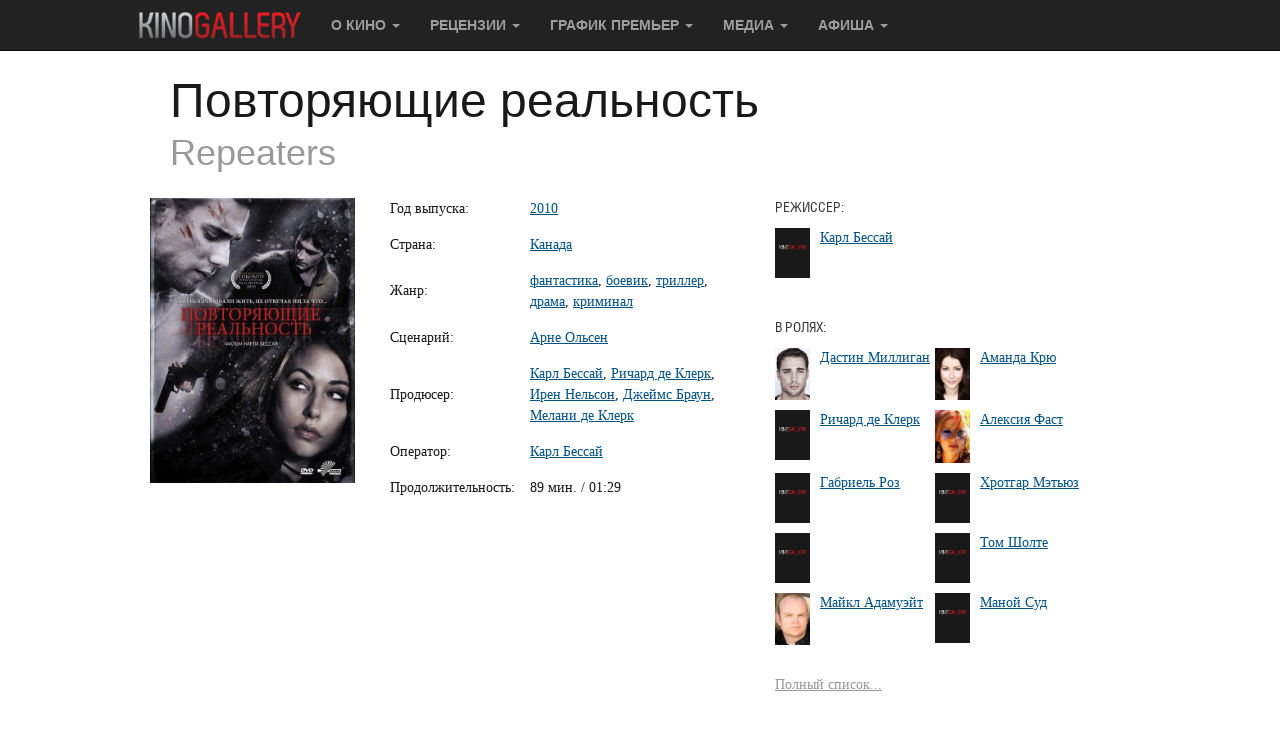

--- FILE ---
content_type: text/html; charset=utf-8
request_url: https://www.kinogallery.com/films/?id=repeaters
body_size: 47829
content:
<!DOCTYPE html>
<html>

<head>
	<!-- Google tag (gtag.js) -->
	<script async src="https://www.googletagmanager.com/gtag/js?id=G-70361V2JYX"></script>
	<script>
	window.dataLayer = window.dataLayer || [];
	function gtag(){dataLayer.push(arguments);}
	gtag('js', new Date());

	gtag('config', 'G-70361V2JYX');
	</script>

				
	<base href="https://www.kinogallery.com/" />
	<meta http-equiv="Content-Type" content="text/html; charset=utf-8" />

	<title>Фильм Повторяющие реальность (2010) / Repeaters на Kinogallery.com</title>

	<meta name="description" content="Фильм рассказывает о трех пациентах реабилитационной клиники, которые попадают в ловушку времени и вынуждены проживать один и тот же день снова и снова.">
	<meta name="keywords" content="фильм Повторяющие реальность (2010), Repeaters, кино, режиссер, синопсис, сайт">
	<meta name="viewport" content="width=device-width, initial-scale=1">
	<meta name="verify-admitad" content="6508de7897">
	<meta name="yandex-verification" content="fc6076276071147a" />
	<meta name="yandex-verification" content="71cb56749ca81430" />
	<meta name="google-site-verification" content="BCaV14G_N9ujkGqkdnq7_-Ca-ph6ayPUb8eyV2_YPgY" />
	
	<meta property = "og:title" content = "Повторяющие реальность (Repeaters)" /> 
	<meta property = "og:url" content = "https://www.kinogallery.com/films/?id=repeaters" />
	<meta property = "og:image" content = "https://www.kinogallery.com/img/review/0477035001441611984.jpg" />
	<meta property = "og:description" content="Фильм рассказывает о трех пациентах реабилитационной клиники, которые попадают в ловушку времени и вынуждены проживать один и тот же день снова и снова."/>

	
	<link rel="canonical" href="https://www.kinogallery.com/films/?id=repeaters" />

	<style>
 *//*! normalize.css v3.0.3 | MIT License | github.com/necolas/normalize.css */html{font-family:sans-serif;-webkit-text-size-adjust:100%;-ms-text-size-adjust:100%}body{margin:0}article,aside,details,figcaption,figure,footer,header,hgroup,main,menu,nav,section,summary{display:block}audio,canvas,progress,video{display:inline-block;vertical-align:baseline}audio:not([controls]){display:none;height:0}[hidden],template{display:none}a{background-color:transparent}a:active,a:hover{outline:0}abbr[title]{border-bottom:1px dotted}b,strong{font-weight:700}dfn{font-style:italic}h1{margin:.67em 0;font-size:2em}mark{color:#000;background:#ff0}small{font-size:80%}sub,sup{position:relative;font-size:75%;line-height:0;vertical-align:baseline}sup{top:-.5em}sub{bottom:-.25em}img{border:0}svg:not(:root){overflow:hidden}figure{margin:1em 40px}hr{height:0;-webkit-box-sizing:content-box;-moz-box-sizing:content-box;box-sizing:content-box}pre{overflow:auto}code,kbd,pre,samp{font-family:monospace,monospace;font-size:1em}button,input,optgroup,select,textarea{margin:0;font:inherit;color:inherit}button{overflow:visible}button,select{text-transform:none}button,html input[type=button],input[type=reset],input[type=submit]{-webkit-appearance:button;cursor:pointer}button[disabled],html input[disabled]{cursor:default}button::-moz-focus-inner,input::-moz-focus-inner{padding:0;border:0}input{line-height:normal}input[type=checkbox],input[type=radio]{-webkit-box-sizing:border-box;-moz-box-sizing:border-box;box-sizing:border-box;padding:0}input[type=number]::-webkit-inner-spin-button,input[type=number]::-webkit-outer-spin-button{height:auto}input[type=search]{-webkit-box-sizing:content-box;-moz-box-sizing:content-box;box-sizing:content-box;-webkit-appearance:textfield}input[type=search]::-webkit-search-cancel-button,input[type=search]::-webkit-search-decoration{-webkit-appearance:none}fieldset{padding:.35em .625em .75em;margin:0 2px;border:1px solid silver}legend{padding:0;border:0}textarea{overflow:auto}optgroup{font-weight:700}table{border-spacing:0;border-collapse:collapse}td,th{padding:0}/*! Source: https://github.com/h5bp/html5-boilerplate/blob/master/src/css/main.css */@media print{*,:after,:before{color:#000!important;text-shadow:none!important;background:0 0!important;-webkit-box-shadow:none!important;box-shadow:none!important}a,a:visited{text-decoration:underline}a[href]:after{content:" (" attr(href) ")"}abbr[title]:after{content:" (" attr(title) ")"}a[href^="javascript:"]:after,a[href^="#"]:after{content:""}blockquote,pre{border:1px solid #999;page-break-inside:avoid}thead{display:table-header-group}img,tr{page-break-inside:avoid}img{max-width:100%!important}h2,h3,p{orphans:3;widows:3}h2,h3{page-break-after:avoid}.navbar{display:none}.btn>.caret,.dropup>.btn>.caret{border-top-color:#000!important}.label{border:1px solid #000}.table{border-collapse:collapse!important}.table td,.table th{background-color:#fff!important}.table-bordered td,.table-bordered th{border:1px solid #ddd!important}}@font-face{font-family:'Glyphicons Halflings';src:url(../fonts/glyphicons-halflings-regular.eot);src:url(../fonts/glyphicons-halflings-regular.eot?#iefix) format('embedded-opentype'),url(../fonts/glyphicons-halflings-regular.woff2) format('woff2'),url(../fonts/glyphicons-halflings-regular.woff) format('woff'),url(../fonts/glyphicons-halflings-regular.ttf) format('truetype'),url(../fonts/glyphicons-halflings-regular.svg#glyphicons_halflingsregular) format('svg')}.glyphicon{position:relative;top:1px;display:inline-block;font-family:'Glyphicons Halflings';font-style:normal;font-weight:400;line-height:1;-webkit-font-smoothing:antialiased;-moz-osx-font-smoothing:grayscale}.glyphicon-asterisk:before{content:"\002a"}.glyphicon-plus:before{content:"\002b"}.glyphicon-eur:before,.glyphicon-euro:before{content:"\20ac"}.glyphicon-minus:before{content:"\2212"}.glyphicon-cloud:before{content:"\2601"}.glyphicon-envelope:before{content:"\2709"}.glyphicon-pencil:before{content:"\270f"}.glyphicon-glass:before{content:"\e001"}.glyphicon-music:before{content:"\e002"}.glyphicon-search:before{content:"\e003"}.glyphicon-heart:before{content:"\e005"}.glyphicon-star:before{content:"\e006"}.glyphicon-star-empty:before{content:"\e007"}.glyphicon-user:before{content:"\e008"}.glyphicon-film:before{content:"\e009"}.glyphicon-th-large:before{content:"\e010"}.glyphicon-th:before{content:"\e011"}.glyphicon-th-list:before{content:"\e012"}.glyphicon-ok:before{content:"\e013"}.glyphicon-remove:before{content:"\e014"}.glyphicon-zoom-in:before{content:"\e015"}.glyphicon-zoom-out:before{content:"\e016"}.glyphicon-off:before{content:"\e017"}.glyphicon-signal:before{content:"\e018"}.glyphicon-cog:before{content:"\e019"}.glyphicon-trash:before{content:"\e020"}.glyphicon-home:before{content:"\e021"}.glyphicon-file:before{content:"\e022"}.glyphicon-time:before{content:"\e023"}.glyphicon-road:before{content:"\e024"}.glyphicon-download-alt:before{content:"\e025"}.glyphicon-download:before{content:"\e026"}.glyphicon-upload:before{content:"\e027"}.glyphicon-inbox:before{content:"\e028"}.glyphicon-play-circle:before{content:"\e029"}.glyphicon-repeat:before{content:"\e030"}.glyphicon-refresh:before{content:"\e031"}.glyphicon-list-alt:before{content:"\e032"}.glyphicon-lock:before{content:"\e033"}.glyphicon-flag:before{content:"\e034"}.glyphicon-headphones:before{content:"\e035"}.glyphicon-volume-off:before{content:"\e036"}.glyphicon-volume-down:before{content:"\e037"}.glyphicon-volume-up:before{content:"\e038"}.glyphicon-qrcode:before{content:"\e039"}.glyphicon-barcode:before{content:"\e040"}.glyphicon-tag:before{content:"\e041"}.glyphicon-tags:before{content:"\e042"}.glyphicon-book:before{content:"\e043"}.glyphicon-bookmark:before{content:"\e044"}.glyphicon-print:before{content:"\e045"}.glyphicon-camera:before{content:"\e046"}.glyphicon-font:before{content:"\e047"}.glyphicon-bold:before{content:"\e048"}.glyphicon-italic:before{content:"\e049"}.glyphicon-text-height:before{content:"\e050"}.glyphicon-text-width:before{content:"\e051"}.glyphicon-align-left:before{content:"\e052"}.glyphicon-align-center:before{content:"\e053"}.glyphicon-align-right:before{content:"\e054"}.glyphicon-align-justify:before{content:"\e055"}.glyphicon-list:before{content:"\e056"}.glyphicon-indent-left:before{content:"\e057"}.glyphicon-indent-right:before{content:"\e058"}.glyphicon-facetime-video:before{content:"\e059"}.glyphicon-picture:before{content:"\e060"}.glyphicon-map-marker:before{content:"\e062"}.glyphicon-adjust:before{content:"\e063"}.glyphicon-tint:before{content:"\e064"}.glyphicon-edit:before{content:"\e065"}.glyphicon-share:before{content:"\e066"}.glyphicon-check:before{content:"\e067"}.glyphicon-move:before{content:"\e068"}.glyphicon-step-backward:before{content:"\e069"}.glyphicon-fast-backward:before{content:"\e070"}.glyphicon-backward:before{content:"\e071"}.glyphicon-play:before{content:"\e072"}.glyphicon-pause:before{content:"\e073"}.glyphicon-stop:before{content:"\e074"}.glyphicon-forward:before{content:"\e075"}.glyphicon-fast-forward:before{content:"\e076"}.glyphicon-step-forward:before{content:"\e077"}.glyphicon-eject:before{content:"\e078"}.glyphicon-chevron-left:before{content:"\e079"}.glyphicon-chevron-right:before{content:"\e080"}.glyphicon-plus-sign:before{content:"\e081"}.glyphicon-minus-sign:before{content:"\e082"}.glyphicon-remove-sign:before{content:"\e083"}.glyphicon-ok-sign:before{content:"\e084"}.glyphicon-question-sign:before{content:"\e085"}.glyphicon-info-sign:before{content:"\e086"}.glyphicon-screenshot:before{content:"\e087"}.glyphicon-remove-circle:before{content:"\e088"}.glyphicon-ok-circle:before{content:"\e089"}.glyphicon-ban-circle:before{content:"\e090"}.glyphicon-arrow-left:before{content:"\e091"}.glyphicon-arrow-right:before{content:"\e092"}.glyphicon-arrow-up:before{content:"\e093"}.glyphicon-arrow-down:before{content:"\e094"}.glyphicon-share-alt:before{content:"\e095"}.glyphicon-resize-full:before{content:"\e096"}.glyphicon-resize-small:before{content:"\e097"}.glyphicon-exclamation-sign:before{content:"\e101"}.glyphicon-gift:before{content:"\e102"}.glyphicon-leaf:before{content:"\e103"}.glyphicon-fire:before{content:"\e104"}.glyphicon-eye-open:before{content:"\e105"}.glyphicon-eye-close:before{content:"\e106"}.glyphicon-warning-sign:before{content:"\e107"}.glyphicon-plane:before{content:"\e108"}.glyphicon-calendar:before{content:"\e109"}.glyphicon-random:before{content:"\e110"}.glyphicon-comment:before{content:"\e111"}.glyphicon-magnet:before{content:"\e112"}.glyphicon-chevron-up:before{content:"\e113"}.glyphicon-chevron-down:before{content:"\e114"}.glyphicon-retweet:before{content:"\e115"}.glyphicon-shopping-cart:before{content:"\e116"}.glyphicon-folder-close:before{content:"\e117"}.glyphicon-folder-open:before{content:"\e118"}.glyphicon-resize-vertical:before{content:"\e119"}.glyphicon-resize-horizontal:before{content:"\e120"}.glyphicon-hdd:before{content:"\e121"}.glyphicon-bullhorn:before{content:"\e122"}.glyphicon-bell:before{content:"\e123"}.glyphicon-certificate:before{content:"\e124"}.glyphicon-thumbs-up:before{content:"\e125"}.glyphicon-thumbs-down:before{content:"\e126"}.glyphicon-hand-right:before{content:"\e127"}.glyphicon-hand-left:before{content:"\e128"}.glyphicon-hand-up:before{content:"\e129"}.glyphicon-hand-down:before{content:"\e130"}.glyphicon-circle-arrow-right:before{content:"\e131"}.glyphicon-circle-arrow-left:before{content:"\e132"}.glyphicon-circle-arrow-up:before{content:"\e133"}.glyphicon-circle-arrow-down:before{content:"\e134"}.glyphicon-globe:before{content:"\e135"}.glyphicon-wrench:before{content:"\e136"}.glyphicon-tasks:before{content:"\e137"}.glyphicon-filter:before{content:"\e138"}.glyphicon-briefcase:before{content:"\e139"}.glyphicon-fullscreen:before{content:"\e140"}.glyphicon-dashboard:before{content:"\e141"}.glyphicon-paperclip:before{content:"\e142"}.glyphicon-heart-empty:before{content:"\e143"}.glyphicon-link:before{content:"\e144"}.glyphicon-phone:before{content:"\e145"}.glyphicon-pushpin:before{content:"\e146"}.glyphicon-usd:before{content:"\e148"}.glyphicon-gbp:before{content:"\e149"}.glyphicon-sort:before{content:"\e150"}.glyphicon-sort-by-alphabet:before{content:"\e151"}.glyphicon-sort-by-alphabet-alt:before{content:"\e152"}.glyphicon-sort-by-order:before{content:"\e153"}.glyphicon-sort-by-order-alt:before{content:"\e154"}.glyphicon-sort-by-attributes:before{content:"\e155"}.glyphicon-sort-by-attributes-alt:before{content:"\e156"}.glyphicon-unchecked:before{content:"\e157"}.glyphicon-expand:before{content:"\e158"}.glyphicon-collapse-down:before{content:"\e159"}.glyphicon-collapse-up:before{content:"\e160"}.glyphicon-log-in:before{content:"\e161"}.glyphicon-flash:before{content:"\e162"}.glyphicon-log-out:before{content:"\e163"}.glyphicon-new-window:before{content:"\e164"}.glyphicon-record:before{content:"\e165"}.glyphicon-save:before{content:"\e166"}.glyphicon-open:before{content:"\e167"}.glyphicon-saved:before{content:"\e168"}.glyphicon-import:before{content:"\e169"}.glyphicon-export:before{content:"\e170"}.glyphicon-send:before{content:"\e171"}.glyphicon-floppy-disk:before{content:"\e172"}.glyphicon-floppy-saved:before{content:"\e173"}.glyphicon-floppy-remove:before{content:"\e174"}.glyphicon-floppy-save:before{content:"\e175"}.glyphicon-floppy-open:before{content:"\e176"}.glyphicon-credit-card:before{content:"\e177"}.glyphicon-transfer:before{content:"\e178"}.glyphicon-cutlery:before{content:"\e179"}.glyphicon-header:before{content:"\e180"}.glyphicon-compressed:before{content:"\e181"}.glyphicon-earphone:before{content:"\e182"}.glyphicon-phone-alt:before{content:"\e183"}.glyphicon-tower:before{content:"\e184"}.glyphicon-stats:before{content:"\e185"}.glyphicon-sd-video:before{content:"\e186"}.glyphicon-hd-video:before{content:"\e187"}.glyphicon-subtitles:before{content:"\e188"}.glyphicon-sound-stereo:before{content:"\e189"}.glyphicon-sound-dolby:before{content:"\e190"}.glyphicon-sound-5-1:before{content:"\e191"}.glyphicon-sound-6-1:before{content:"\e192"}.glyphicon-sound-7-1:before{content:"\e193"}.glyphicon-copyright-mark:before{content:"\e194"}.glyphicon-registration-mark:before{content:"\e195"}.glyphicon-cloud-download:before{content:"\e197"}.glyphicon-cloud-upload:before{content:"\e198"}.glyphicon-tree-conifer:before{content:"\e199"}.glyphicon-tree-deciduous:before{content:"\e200"}.glyphicon-cd:before{content:"\e201"}.glyphicon-save-file:before{content:"\e202"}.glyphicon-open-file:before{content:"\e203"}.glyphicon-level-up:before{content:"\e204"}.glyphicon-copy:before{content:"\e205"}.glyphicon-paste:before{content:"\e206"}.glyphicon-alert:before{content:"\e209"}.glyphicon-equalizer:before{content:"\e210"}.glyphicon-king:before{content:"\e211"}.glyphicon-queen:before{content:"\e212"}.glyphicon-pawn:before{content:"\e213"}.glyphicon-bishop:before{content:"\e214"}.glyphicon-knight:before{content:"\e215"}.glyphicon-baby-formula:before{content:"\e216"}.glyphicon-tent:before{content:"\26fa"}.glyphicon-blackboard:before{content:"\e218"}.glyphicon-bed:before{content:"\e219"}.glyphicon-apple:before{content:"\f8ff"}.glyphicon-erase:before{content:"\e221"}.glyphicon-hourglass:before{content:"\231b"}.glyphicon-lamp:before{content:"\e223"}.glyphicon-duplicate:before{content:"\e224"}.glyphicon-piggy-bank:before{content:"\e225"}.glyphicon-scissors:before{content:"\e226"}.glyphicon-bitcoin:before{content:"\e227"}.glyphicon-btc:before{content:"\e227"}.glyphicon-xbt:before{content:"\e227"}.glyphicon-yen:before{content:"\00a5"}.glyphicon-jpy:before{content:"\00a5"}.glyphicon-ruble:before{content:"\20bd"}.glyphicon-rub:before{content:"\20bd"}.glyphicon-scale:before{content:"\e230"}.glyphicon-ice-lolly:before{content:"\e231"}.glyphicon-ice-lolly-tasted:before{content:"\e232"}.glyphicon-education:before{content:"\e233"}.glyphicon-option-horizontal:before{content:"\e234"}.glyphicon-option-vertical:before{content:"\e235"}.glyphicon-menu-hamburger:before{content:"\e236"}.glyphicon-modal-window:before{content:"\e237"}.glyphicon-oil:before{content:"\e238"}.glyphicon-grain:before{content:"\e239"}.glyphicon-sunglasses:before{content:"\e240"}.glyphicon-text-size:before{content:"\e241"}.glyphicon-text-color:before{content:"\e242"}.glyphicon-text-background:before{content:"\e243"}.glyphicon-object-align-top:before{content:"\e244"}.glyphicon-object-align-bottom:before{content:"\e245"}.glyphicon-object-align-horizontal:before{content:"\e246"}.glyphicon-object-align-left:before{content:"\e247"}.glyphicon-object-align-vertical:before{content:"\e248"}.glyphicon-object-align-right:before{content:"\e249"}.glyphicon-triangle-right:before{content:"\e250"}.glyphicon-triangle-left:before{content:"\e251"}.glyphicon-triangle-bottom:before{content:"\e252"}.glyphicon-triangle-top:before{content:"\e253"}.glyphicon-console:before{content:"\e254"}.glyphicon-superscript:before{content:"\e255"}.glyphicon-subscript:before{content:"\e256"}.glyphicon-menu-left:before{content:"\e257"}.glyphicon-menu-right:before{content:"\e258"}.glyphicon-menu-down:before{content:"\e259"}.glyphicon-menu-up:before{content:"\e260"}*{-webkit-box-sizing:border-box;-moz-box-sizing:border-box;box-sizing:border-box}:after,:before{-webkit-box-sizing:border-box;-moz-box-sizing:border-box;box-sizing:border-box}html{font-size:10px;-webkit-tap-highlight-color:rgba(0,0,0,0)}body{font-family:"Helvetica Neue",Helvetica,Arial,sans-serif;font-size:14px;line-height:1.42857143;color:#333;background-color:#fff}button,input,select,textarea{font-family:inherit;font-size:inherit;line-height:inherit}a{color:#337ab7;text-decoration:none}a:focus,a:hover{color:#23527c;text-decoration:underline}a:focus{outline:5px auto -webkit-focus-ring-color;outline-offset:-2px}figure{margin:0}img{vertical-align:middle}.carousel-inner>.item>a>img,.carousel-inner>.item>img,.img-responsive,.thumbnail a>img,.thumbnail>img{display:block;max-width:100%;height:auto}.img-rounded{border-radius:6px}.img-thumbnail{display:inline-block;max-width:100%;height:auto;padding:4px;line-height:1.42857143;background-color:#fff;border:1px solid #ddd;border-radius:4px;-webkit-transition:all .2s ease-in-out;-o-transition:all .2s ease-in-out;transition:all .2s ease-in-out}.img-circle{border-radius:50%}hr{margin-top:20px;margin-bottom:20px;border:0;border-top:1px solid #eee}.sr-only{position:absolute;width:1px;height:1px;padding:0;margin:-1px;overflow:hidden;clip:rect(0,0,0,0);border:0}.sr-only-focusable:active,.sr-only-focusable:focus{position:static;width:auto;height:auto;margin:0;overflow:visible;clip:auto}[role=button]{cursor:pointer}.h1,.h2,.h3,.h4,.h5,.h6,h1,h2,h3,h4,h5,h6{font-family:inherit;font-weight:500;line-height:1.1;color:inherit}.h1 .small,.h1 small,.h2 .small,.h2 small,.h3 .small,.h3 small,.h4 .small,.h4 small,.h5 .small,.h5 small,.h6 .small,.h6 small,h1 .small,h1 small,h2 .small,h2 small,h3 .small,h3 small,h4 .small,h4 small,h5 .small,h5 small,h6 .small,h6 small{font-weight:400;line-height:1;color:#777}.h1,.h2,.h3,h1,h2,h3{margin-top:20px;margin-bottom:10px}.h1 .small,.h1 small,.h2 .small,.h2 small,.h3 .small,.h3 small,h1 .small,h1 small,h2 .small,h2 small,h3 .small,h3 small{font-size:65%}.h4,.h5,.h6,h4,h5,h6{margin-top:10px;margin-bottom:10px}.h4 .small,.h4 small,.h5 .small,.h5 small,.h6 .small,.h6 small,h4 .small,h4 small,h5 .small,h5 small,h6 .small,h6 small{font-size:75%}.h1,h1{font-size:36px}.h2,h2{font-size:30px}.h3,h3{font-size:24px}.h4,h4{font-size:18px}.h5,h5{font-size:14px}.h6,h6{font-size:12px}p{margin:0 0 10px}.lead{margin-bottom:20px;font-size:16px;font-weight:300;line-height:1.4}@media (min-width:768px){.lead{font-size:21px}}.small,small{font-size:85%}.mark,mark{padding:.2em;background-color:#fcf8e3}.text-left{text-align:left}.text-right{text-align:right}.text-center{text-align:center}.text-justify{text-align:justify}.text-nowrap{white-space:nowrap}.text-lowercase{text-transform:lowercase}.text-uppercase{text-transform:uppercase}.text-capitalize{text-transform:capitalize}.text-muted{color:#777}.text-primary{color:#337ab7}a.text-primary:focus,a.text-primary:hover{color:#286090}.text-success{color:#3c763d}a.text-success:focus,a.text-success:hover{color:#2b542c}.text-info{color:#31708f}a.text-info:focus,a.text-info:hover{color:#245269}.text-warning{color:#8a6d3b}a.text-warning:focus,a.text-warning:hover{color:#66512c}.text-danger{color:#a94442}a.text-danger:focus,a.text-danger:hover{color:#843534}.bg-primary{color:#fff;background-color:#337ab7}a.bg-primary:focus,a.bg-primary:hover{background-color:#286090}.bg-success{background-color:#dff0d8}a.bg-success:focus,a.bg-success:hover{background-color:#c1e2b3}.bg-info{background-color:#d9edf7}a.bg-info:focus,a.bg-info:hover{background-color:#afd9ee}.bg-warning{background-color:#fcf8e3}a.bg-warning:focus,a.bg-warning:hover{background-color:#f7ecb5}.bg-danger{background-color:#f2dede}a.bg-danger:focus,a.bg-danger:hover{background-color:#e4b9b9}.page-header{padding-bottom:9px;margin:40px 0 20px;border-bottom:1px solid #eee}ol,ul{margin-top:0;margin-bottom:10px}ol ol,ol ul,ul ol,ul ul{margin-bottom:0}.list-unstyled{padding-left:0;list-style:none}.list-inline{padding-left:0;margin-left:-5px;list-style:none}.list-inline>li{display:inline-block;padding-right:5px;padding-left:5px}dl{margin-top:0;margin-bottom:20px}dd,dt{line-height:1.42857143}dt{font-weight:700}dd{margin-left:0}@media (min-width:768px){.dl-horizontal dt{float:left;width:160px;overflow:hidden;clear:left;text-align:right;text-overflow:ellipsis;white-space:nowrap}.dl-horizontal dd{margin-left:180px}}abbr[data-original-title],abbr[title]{cursor:help;border-bottom:1px dotted #777}.initialism{font-size:90%;text-transform:uppercase}blockquote{padding:10px 20px;margin:0 0 20px;font-size:17.5px;border-left:5px solid #eee}blockquote ol:last-child,blockquote p:last-child,blockquote ul:last-child{margin-bottom:0}blockquote .small,blockquote footer,blockquote small{display:block;font-size:80%;line-height:1.42857143;color:#777}blockquote .small:before,blockquote footer:before,blockquote small:before{content:'\2014 \00A0'}.blockquote-reverse,blockquote.pull-right{padding-right:15px;padding-left:0;text-align:right;border-right:5px solid #eee;border-left:0}.blockquote-reverse .small:before,.blockquote-reverse footer:before,.blockquote-reverse small:before,blockquote.pull-right .small:before,blockquote.pull-right footer:before,blockquote.pull-right small:before{content:''}.blockquote-reverse .small:after,.blockquote-reverse footer:after,.blockquote-reverse small:after,blockquote.pull-right .small:after,blockquote.pull-right footer:after,blockquote.pull-right small:after{content:'\00A0 \2014'}address{margin-bottom:20px;font-style:normal;line-height:1.42857143}code,kbd,pre,samp{font-family:Menlo,Monaco,Consolas,"Courier New",monospace}code{padding:2px 4px;font-size:90%;color:#c7254e;background-color:#f9f2f4;border-radius:4px}kbd{padding:2px 4px;font-size:90%;color:#fff;background-color:#333;border-radius:3px;-webkit-box-shadow:inset 0 -1px 0 rgba(0,0,0,.25);box-shadow:inset 0 -1px 0 rgba(0,0,0,.25)}kbd kbd{padding:0;font-size:100%;font-weight:700;-webkit-box-shadow:none;box-shadow:none}pre{display:block;padding:9.5px;margin:0 0 10px;font-size:13px;line-height:1.42857143;color:#333;word-break:break-all;word-wrap:break-word;background-color:#f5f5f5;border:1px solid #ccc;border-radius:4px}pre code{padding:0;font-size:inherit;color:inherit;white-space:pre-wrap;background-color:transparent;border-radius:0}.pre-scrollable{max-height:340px;overflow-y:scroll}.container{padding-right:15px;padding-left:15px;margin-right:auto;margin-left:auto}@media (min-width:768px){.container{width:750px}}@media (min-width:992px){.container{width:970px}}@media (min-width:1200px){.container{width:1170px}}.container-fluid{padding-right:15px;padding-left:15px;margin-right:auto;margin-left:auto}.row{margin-right:-15px;margin-left:-15px}.col-lg-1,.col-lg-10,.col-lg-11,.col-lg-12,.col-lg-2,.col-lg-3,.col-lg-4,.col-lg-5,.col-lg-6,.col-lg-7,.col-lg-8,.col-lg-9,.col-md-1,.col-md-10,.col-md-11,.col-md-12,.col-md-2,.col-md-3,.col-md-4,.col-md-5,.col-md-6,.col-md-7,.col-md-8,.col-md-9,.col-sm-1,.col-sm-10,.col-sm-11,.col-sm-12,.col-sm-2,.col-sm-3,.col-sm-4,.col-sm-5,.col-sm-6,.col-sm-7,.col-sm-8,.col-sm-9,.col-xs-1,.col-xs-10,.col-xs-11,.col-xs-12,.col-xs-2,.col-xs-3,.col-xs-4,.col-xs-5,.col-xs-6,.col-xs-7,.col-xs-8,.col-xs-9{position:relative;min-height:1px;padding-right:15px;padding-left:15px}.col-xs-1,.col-xs-10,.col-xs-11,.col-xs-12,.col-xs-2,.col-xs-3,.col-xs-4,.col-xs-5,.col-xs-6,.col-xs-7,.col-xs-8,.col-xs-9{float:left}.col-xs-12{width:100%}.col-xs-11{width:91.66666667%}.col-xs-10{width:83.33333333%}.col-xs-9{width:75%}.col-xs-8{width:66.66666667%}.col-xs-7{width:58.33333333%}.col-xs-6{width:50%}.col-xs-5{width:41.66666667%}.col-xs-4{width:33.33333333%}.col-xs-3{width:25%}.col-xs-2{width:16.66666667%}.col-xs-1{width:8.33333333%}.col-xs-pull-12{right:100%}.col-xs-pull-11{right:91.66666667%}.col-xs-pull-10{right:83.33333333%}.col-xs-pull-9{right:75%}.col-xs-pull-8{right:66.66666667%}.col-xs-pull-7{right:58.33333333%}.col-xs-pull-6{right:50%}.col-xs-pull-5{right:41.66666667%}.col-xs-pull-4{right:33.33333333%}.col-xs-pull-3{right:25%}.col-xs-pull-2{right:16.66666667%}.col-xs-pull-1{right:8.33333333%}.col-xs-pull-0{right:auto}.col-xs-push-12{left:100%}.col-xs-push-11{left:91.66666667%}.col-xs-push-10{left:83.33333333%}.col-xs-push-9{left:75%}.col-xs-push-8{left:66.66666667%}.col-xs-push-7{left:58.33333333%}.col-xs-push-6{left:50%}.col-xs-push-5{left:41.66666667%}.col-xs-push-4{left:33.33333333%}.col-xs-push-3{left:25%}.col-xs-push-2{left:16.66666667%}.col-xs-push-1{left:8.33333333%}.col-xs-push-0{left:auto}.col-xs-offset-12{margin-left:100%}.col-xs-offset-11{margin-left:91.66666667%}.col-xs-offset-10{margin-left:83.33333333%}.col-xs-offset-9{margin-left:75%}.col-xs-offset-8{margin-left:66.66666667%}.col-xs-offset-7{margin-left:58.33333333%}.col-xs-offset-6{margin-left:50%}.col-xs-offset-5{margin-left:41.66666667%}.col-xs-offset-4{margin-left:33.33333333%}.col-xs-offset-3{margin-left:25%}.col-xs-offset-2{margin-left:16.66666667%}.col-xs-offset-1{margin-left:8.33333333%}.col-xs-offset-0{margin-left:0}@media (min-width:768px){.col-sm-1,.col-sm-10,.col-sm-11,.col-sm-12,.col-sm-2,.col-sm-3,.col-sm-4,.col-sm-5,.col-sm-6,.col-sm-7,.col-sm-8,.col-sm-9{float:left}.col-sm-12{width:100%}.col-sm-11{width:91.66666667%}.col-sm-10{width:83.33333333%}.col-sm-9{width:75%}.col-sm-8{width:66.66666667%}.col-sm-7{width:58.33333333%}.col-sm-6{width:50%}.col-sm-5{width:41.66666667%}.col-sm-4{width:33.33333333%}.col-sm-3{width:25%}.col-sm-2{width:16.66666667%}.col-sm-1{width:8.33333333%}.col-sm-pull-12{right:100%}.col-sm-pull-11{right:91.66666667%}.col-sm-pull-10{right:83.33333333%}.col-sm-pull-9{right:75%}.col-sm-pull-8{right:66.66666667%}.col-sm-pull-7{right:58.33333333%}.col-sm-pull-6{right:50%}.col-sm-pull-5{right:41.66666667%}.col-sm-pull-4{right:33.33333333%}.col-sm-pull-3{right:25%}.col-sm-pull-2{right:16.66666667%}.col-sm-pull-1{right:8.33333333%}.col-sm-pull-0{right:auto}.col-sm-push-12{left:100%}.col-sm-push-11{left:91.66666667%}.col-sm-push-10{left:83.33333333%}.col-sm-push-9{left:75%}.col-sm-push-8{left:66.66666667%}.col-sm-push-7{left:58.33333333%}.col-sm-push-6{left:50%}.col-sm-push-5{left:41.66666667%}.col-sm-push-4{left:33.33333333%}.col-sm-push-3{left:25%}.col-sm-push-2{left:16.66666667%}.col-sm-push-1{left:8.33333333%}.col-sm-push-0{left:auto}.col-sm-offset-12{margin-left:100%}.col-sm-offset-11{margin-left:91.66666667%}.col-sm-offset-10{margin-left:83.33333333%}.col-sm-offset-9{margin-left:75%}.col-sm-offset-8{margin-left:66.66666667%}.col-sm-offset-7{margin-left:58.33333333%}.col-sm-offset-6{margin-left:50%}.col-sm-offset-5{margin-left:41.66666667%}.col-sm-offset-4{margin-left:33.33333333%}.col-sm-offset-3{margin-left:25%}.col-sm-offset-2{margin-left:16.66666667%}.col-sm-offset-1{margin-left:8.33333333%}.col-sm-offset-0{margin-left:0}}@media (min-width:992px){.col-md-1,.col-md-10,.col-md-11,.col-md-12,.col-md-2,.col-md-3,.col-md-4,.col-md-5,.col-md-6,.col-md-7,.col-md-8,.col-md-9{float:left}.col-md-12{width:100%}.col-md-11{width:91.66666667%}.col-md-10{width:83.33333333%}.col-md-9{width:75%}.col-md-8{width:66.66666667%}.col-md-7{width:58.33333333%}.col-md-6{width:50%}.col-md-5{width:41.66666667%}.col-md-4{width:33.33333333%}.col-md-3{width:25%}.col-md-2{width:16.66666667%}.col-md-1{width:8.33333333%}.col-md-pull-12{right:100%}.col-md-pull-11{right:91.66666667%}.col-md-pull-10{right:83.33333333%}.col-md-pull-9{right:75%}.col-md-pull-8{right:66.66666667%}.col-md-pull-7{right:58.33333333%}.col-md-pull-6{right:50%}.col-md-pull-5{right:41.66666667%}.col-md-pull-4{right:33.33333333%}.col-md-pull-3{right:25%}.col-md-pull-2{right:16.66666667%}.col-md-pull-1{right:8.33333333%}.col-md-pull-0{right:auto}.col-md-push-12{left:100%}.col-md-push-11{left:91.66666667%}.col-md-push-10{left:83.33333333%}.col-md-push-9{left:75%}.col-md-push-8{left:66.66666667%}.col-md-push-7{left:58.33333333%}.col-md-push-6{left:50%}.col-md-push-5{left:41.66666667%}.col-md-push-4{left:33.33333333%}.col-md-push-3{left:25%}.col-md-push-2{left:16.66666667%}.col-md-push-1{left:8.33333333%}.col-md-push-0{left:auto}.col-md-offset-12{margin-left:100%}.col-md-offset-11{margin-left:91.66666667%}.col-md-offset-10{margin-left:83.33333333%}.col-md-offset-9{margin-left:75%}.col-md-offset-8{margin-left:66.66666667%}.col-md-offset-7{margin-left:58.33333333%}.col-md-offset-6{margin-left:50%}.col-md-offset-5{margin-left:41.66666667%}.col-md-offset-4{margin-left:33.33333333%}.col-md-offset-3{margin-left:25%}.col-md-offset-2{margin-left:16.66666667%}.col-md-offset-1{margin-left:8.33333333%}.col-md-offset-0{margin-left:0}}@media (min-width:1200px){.col-lg-1,.col-lg-10,.col-lg-11,.col-lg-12,.col-lg-2,.col-lg-3,.col-lg-4,.col-lg-5,.col-lg-6,.col-lg-7,.col-lg-8,.col-lg-9{float:left}.col-lg-12{width:100%}.col-lg-11{width:91.66666667%}.col-lg-10{width:83.33333333%}.col-lg-9{width:75%}.col-lg-8{width:66.66666667%}.col-lg-7{width:58.33333333%}.col-lg-6{width:50%}.col-lg-5{width:41.66666667%}.col-lg-4{width:33.33333333%}.col-lg-3{width:25%}.col-lg-2{width:16.66666667%}.col-lg-1{width:8.33333333%}.col-lg-pull-12{right:100%}.col-lg-pull-11{right:91.66666667%}.col-lg-pull-10{right:83.33333333%}.col-lg-pull-9{right:75%}.col-lg-pull-8{right:66.66666667%}.col-lg-pull-7{right:58.33333333%}.col-lg-pull-6{right:50%}.col-lg-pull-5{right:41.66666667%}.col-lg-pull-4{right:33.33333333%}.col-lg-pull-3{right:25%}.col-lg-pull-2{right:16.66666667%}.col-lg-pull-1{right:8.33333333%}.col-lg-pull-0{right:auto}.col-lg-push-12{left:100%}.col-lg-push-11{left:91.66666667%}.col-lg-push-10{left:83.33333333%}.col-lg-push-9{left:75%}.col-lg-push-8{left:66.66666667%}.col-lg-push-7{left:58.33333333%}.col-lg-push-6{left:50%}.col-lg-push-5{left:41.66666667%}.col-lg-push-4{left:33.33333333%}.col-lg-push-3{left:25%}.col-lg-push-2{left:16.66666667%}.col-lg-push-1{left:8.33333333%}.col-lg-push-0{left:auto}.col-lg-offset-12{margin-left:100%}.col-lg-offset-11{margin-left:91.66666667%}.col-lg-offset-10{margin-left:83.33333333%}.col-lg-offset-9{margin-left:75%}.col-lg-offset-8{margin-left:66.66666667%}.col-lg-offset-7{margin-left:58.33333333%}.col-lg-offset-6{margin-left:50%}.col-lg-offset-5{margin-left:41.66666667%}.col-lg-offset-4{margin-left:33.33333333%}.col-lg-offset-3{margin-left:25%}.col-lg-offset-2{margin-left:16.66666667%}.col-lg-offset-1{margin-left:8.33333333%}.col-lg-offset-0{margin-left:0}}table{background-color:transparent}caption{padding-top:8px;padding-bottom:8px;color:#777;text-align:left}th{text-align:left}.table{width:100%;max-width:100%;margin-bottom:20px}.table>tbody>tr>td,.table>tbody>tr>th,.table>tfoot>tr>td,.table>tfoot>tr>th,.table>thead>tr>td,.table>thead>tr>th{padding:8px;line-height:1.42857143;vertical-align:top;border-top:1px solid #ddd}.table>thead>tr>th{vertical-align:bottom;border-bottom:2px solid #ddd}.table>caption+thead>tr:first-child>td,.table>caption+thead>tr:first-child>th,.table>colgroup+thead>tr:first-child>td,.table>colgroup+thead>tr:first-child>th,.table>thead:first-child>tr:first-child>td,.table>thead:first-child>tr:first-child>th{border-top:0}.table>tbody+tbody{border-top:2px solid #ddd}.table .table{background-color:#fff}.table-condensed>tbody>tr>td,.table-condensed>tbody>tr>th,.table-condensed>tfoot>tr>td,.table-condensed>tfoot>tr>th,.table-condensed>thead>tr>td,.table-condensed>thead>tr>th{padding:5px}.table-bordered{border:1px solid #ddd}.table-bordered>tbody>tr>td,.table-bordered>tbody>tr>th,.table-bordered>tfoot>tr>td,.table-bordered>tfoot>tr>th,.table-bordered>thead>tr>td,.table-bordered>thead>tr>th{border:1px solid #ddd}.table-bordered>thead>tr>td,.table-bordered>thead>tr>th{border-bottom-width:2px}.table-striped>tbody>tr:nth-of-type(odd){background-color:#f9f9f9}.table-hover>tbody>tr:hover{background-color:#f5f5f5}table col[class*=col-]{position:static;display:table-column;float:none}table td[class*=col-],table th[class*=col-]{position:static;display:table-cell;float:none}.table>tbody>tr.active>td,.table>tbody>tr.active>th,.table>tbody>tr>td.active,.table>tbody>tr>th.active,.table>tfoot>tr.active>td,.table>tfoot>tr.active>th,.table>tfoot>tr>td.active,.table>tfoot>tr>th.active,.table>thead>tr.active>td,.table>thead>tr.active>th,.table>thead>tr>td.active,.table>thead>tr>th.active{background-color:#f5f5f5}.table-hover>tbody>tr.active:hover>td,.table-hover>tbody>tr.active:hover>th,.table-hover>tbody>tr:hover>.active,.table-hover>tbody>tr>td.active:hover,.table-hover>tbody>tr>th.active:hover{background-color:#e8e8e8}.table>tbody>tr.success>td,.table>tbody>tr.success>th,.table>tbody>tr>td.success,.table>tbody>tr>th.success,.table>tfoot>tr.success>td,.table>tfoot>tr.success>th,.table>tfoot>tr>td.success,.table>tfoot>tr>th.success,.table>thead>tr.success>td,.table>thead>tr.success>th,.table>thead>tr>td.success,.table>thead>tr>th.success{background-color:#dff0d8}.table-hover>tbody>tr.success:hover>td,.table-hover>tbody>tr.success:hover>th,.table-hover>tbody>tr:hover>.success,.table-hover>tbody>tr>td.success:hover,.table-hover>tbody>tr>th.success:hover{background-color:#d0e9c6}.table>tbody>tr.info>td,.table>tbody>tr.info>th,.table>tbody>tr>td.info,.table>tbody>tr>th.info,.table>tfoot>tr.info>td,.table>tfoot>tr.info>th,.table>tfoot>tr>td.info,.table>tfoot>tr>th.info,.table>thead>tr.info>td,.table>thead>tr.info>th,.table>thead>tr>td.info,.table>thead>tr>th.info{background-color:#d9edf7}.table-hover>tbody>tr.info:hover>td,.table-hover>tbody>tr.info:hover>th,.table-hover>tbody>tr:hover>.info,.table-hover>tbody>tr>td.info:hover,.table-hover>tbody>tr>th.info:hover{background-color:#c4e3f3}.table>tbody>tr.warning>td,.table>tbody>tr.warning>th,.table>tbody>tr>td.warning,.table>tbody>tr>th.warning,.table>tfoot>tr.warning>td,.table>tfoot>tr.warning>th,.table>tfoot>tr>td.warning,.table>tfoot>tr>th.warning,.table>thead>tr.warning>td,.table>thead>tr.warning>th,.table>thead>tr>td.warning,.table>thead>tr>th.warning{background-color:#fcf8e3}.table-hover>tbody>tr.warning:hover>td,.table-hover>tbody>tr.warning:hover>th,.table-hover>tbody>tr:hover>.warning,.table-hover>tbody>tr>td.warning:hover,.table-hover>tbody>tr>th.warning:hover{background-color:#faf2cc}.table>tbody>tr.danger>td,.table>tbody>tr.danger>th,.table>tbody>tr>td.danger,.table>tbody>tr>th.danger,.table>tfoot>tr.danger>td,.table>tfoot>tr.danger>th,.table>tfoot>tr>td.danger,.table>tfoot>tr>th.danger,.table>thead>tr.danger>td,.table>thead>tr.danger>th,.table>thead>tr>td.danger,.table>thead>tr>th.danger{background-color:#f2dede}.table-hover>tbody>tr.danger:hover>td,.table-hover>tbody>tr.danger:hover>th,.table-hover>tbody>tr:hover>.danger,.table-hover>tbody>tr>td.danger:hover,.table-hover>tbody>tr>th.danger:hover{background-color:#ebcccc}.table-responsive{min-height:.01%;overflow-x:auto}@media screen and (max-width:767px){.table-responsive{width:100%;margin-bottom:15px;overflow-y:hidden;-ms-overflow-style:-ms-autohiding-scrollbar;border:1px solid #ddd}.table-responsive>.table{margin-bottom:0}.table-responsive>.table>tbody>tr>td,.table-responsive>.table>tbody>tr>th,.table-responsive>.table>tfoot>tr>td,.table-responsive>.table>tfoot>tr>th,.table-responsive>.table>thead>tr>td,.table-responsive>.table>thead>tr>th{white-space:nowrap}.table-responsive>.table-bordered{border:0}.table-responsive>.table-bordered>tbody>tr>td:first-child,.table-responsive>.table-bordered>tbody>tr>th:first-child,.table-responsive>.table-bordered>tfoot>tr>td:first-child,.table-responsive>.table-bordered>tfoot>tr>th:first-child,.table-responsive>.table-bordered>thead>tr>td:first-child,.table-responsive>.table-bordered>thead>tr>th:first-child{border-left:0}.table-responsive>.table-bordered>tbody>tr>td:last-child,.table-responsive>.table-bordered>tbody>tr>th:last-child,.table-responsive>.table-bordered>tfoot>tr>td:last-child,.table-responsive>.table-bordered>tfoot>tr>th:last-child,.table-responsive>.table-bordered>thead>tr>td:last-child,.table-responsive>.table-bordered>thead>tr>th:last-child{border-right:0}.table-responsive>.table-bordered>tbody>tr:last-child>td,.table-responsive>.table-bordered>tbody>tr:last-child>th,.table-responsive>.table-bordered>tfoot>tr:last-child>td,.table-responsive>.table-bordered>tfoot>tr:last-child>th{border-bottom:0}}fieldset{min-width:0;padding:0;margin:0;border:0}legend{display:block;width:100%;padding:0;margin-bottom:20px;font-size:21px;line-height:inherit;color:#333;border:0;border-bottom:1px solid #e5e5e5}label{display:inline-block;max-width:100%;margin-bottom:5px;font-weight:700}input[type=search]{-webkit-box-sizing:border-box;-moz-box-sizing:border-box;box-sizing:border-box}input[type=checkbox],input[type=radio]{margin:4px 0 0;margin-top:1px\9;line-height:normal}input[type=file]{display:block}input[type=range]{display:block;width:100%}select[multiple],select[size]{height:auto}input[type=file]:focus,input[type=checkbox]:focus,input[type=radio]:focus{outline:5px auto -webkit-focus-ring-color;outline-offset:-2px}output{display:block;padding-top:7px;font-size:14px;line-height:1.42857143;color:#555}.form-control{display:block;width:100%;height:34px;padding:6px 12px;font-size:14px;line-height:1.42857143;color:#555;background-color:#fff;background-image:none;border:1px solid #ccc;border-radius:4px;-webkit-box-shadow:inset 0 1px 1px rgba(0,0,0,.075);box-shadow:inset 0 1px 1px rgba(0,0,0,.075);-webkit-transition:border-color ease-in-out .15s,-webkit-box-shadow ease-in-out .15s;-o-transition:border-color ease-in-out .15s,box-shadow ease-in-out .15s;transition:border-color ease-in-out .15s,box-shadow ease-in-out .15s}.form-control:focus{border-color:#66afe9;outline:0;-webkit-box-shadow:inset 0 1px 1px rgba(0,0,0,.075),0 0 8px rgba(102,175,233,.6);box-shadow:inset 0 1px 1px rgba(0,0,0,.075),0 0 8px rgba(102,175,233,.6)}.form-control::-moz-placeholder{color:#999;opacity:1}.form-control:-ms-input-placeholder{color:#999}.form-control::-webkit-input-placeholder{color:#999}.form-control::-ms-expand{background-color:transparent;border:0}.form-control[disabled],.form-control[readonly],fieldset[disabled] .form-control{background-color:#eee;opacity:1}.form-control[disabled],fieldset[disabled] .form-control{cursor:not-allowed}textarea.form-control{height:auto}input[type=search]{-webkit-appearance:none}@media screen and (-webkit-min-device-pixel-ratio:0){input[type=date].form-control,input[type=time].form-control,input[type=datetime-local].form-control,input[type=month].form-control{line-height:34px}.input-group-sm input[type=date],.input-group-sm input[type=time],.input-group-sm input[type=datetime-local],.input-group-sm input[type=month],input[type=date].input-sm,input[type=time].input-sm,input[type=datetime-local].input-sm,input[type=month].input-sm{line-height:30px}.input-group-lg input[type=date],.input-group-lg input[type=time],.input-group-lg input[type=datetime-local],.input-group-lg input[type=month],input[type=date].input-lg,input[type=time].input-lg,input[type=datetime-local].input-lg,input[type=month].input-lg{line-height:46px}}.form-group{margin-bottom:15px}.checkbox,.radio{position:relative;display:block;margin-top:10px;margin-bottom:10px}.checkbox label,.radio label{min-height:20px;padding-left:20px;margin-bottom:0;font-weight:400;cursor:pointer}.checkbox input[type=checkbox],.checkbox-inline input[type=checkbox],.radio input[type=radio],.radio-inline input[type=radio]{position:absolute;margin-top:4px\9;margin-left:-20px}.checkbox+.checkbox,.radio+.radio{margin-top:-5px}.checkbox-inline,.radio-inline{position:relative;display:inline-block;padding-left:20px;margin-bottom:0;font-weight:400;vertical-align:middle;cursor:pointer}.checkbox-inline+.checkbox-inline,.radio-inline+.radio-inline{margin-top:0;margin-left:10px}fieldset[disabled] input[type=checkbox],fieldset[disabled] input[type=radio],input[type=checkbox].disabled,input[type=checkbox][disabled],input[type=radio].disabled,input[type=radio][disabled]{cursor:not-allowed}.checkbox-inline.disabled,.radio-inline.disabled,fieldset[disabled] .checkbox-inline,fieldset[disabled] .radio-inline{cursor:not-allowed}.checkbox.disabled label,.radio.disabled label,fieldset[disabled] .checkbox label,fieldset[disabled] .radio label{cursor:not-allowed}.form-control-static{min-height:34px;padding-top:7px;padding-bottom:7px;margin-bottom:0}.form-control-static.input-lg,.form-control-static.input-sm{padding-right:0;padding-left:0}.input-sm{height:30px;padding:5px 10px;font-size:12px;line-height:1.5;border-radius:3px}select.input-sm{height:30px;line-height:30px}select[multiple].input-sm,textarea.input-sm{height:auto}.form-group-sm .form-control{height:30px;padding:5px 10px;font-size:12px;line-height:1.5;border-radius:3px}.form-group-sm select.form-control{height:30px;line-height:30px}.form-group-sm select[multiple].form-control,.form-group-sm textarea.form-control{height:auto}.form-group-sm .form-control-static{height:30px;min-height:32px;padding:6px 10px;font-size:12px;line-height:1.5}.input-lg{height:46px;padding:10px 16px;font-size:18px;line-height:1.3333333;border-radius:6px}select.input-lg{height:46px;line-height:46px}select[multiple].input-lg,textarea.input-lg{height:auto}.form-group-lg .form-control{height:46px;padding:10px 16px;font-size:18px;line-height:1.3333333;border-radius:6px}.form-group-lg select.form-control{height:46px;line-height:46px}.form-group-lg select[multiple].form-control,.form-group-lg textarea.form-control{height:auto}.form-group-lg .form-control-static{height:46px;min-height:38px;padding:11px 16px;font-size:18px;line-height:1.3333333}.has-feedback{position:relative}.has-feedback .form-control{padding-right:42.5px}.form-control-feedback{position:absolute;top:0;right:0;z-index:2;display:block;width:34px;height:34px;line-height:34px;text-align:center;pointer-events:none}.form-group-lg .form-control+.form-control-feedback,.input-group-lg+.form-control-feedback,.input-lg+.form-control-feedback{width:46px;height:46px;line-height:46px}.form-group-sm .form-control+.form-control-feedback,.input-group-sm+.form-control-feedback,.input-sm+.form-control-feedback{width:30px;height:30px;line-height:30px}.has-success .checkbox,.has-success .checkbox-inline,.has-success .control-label,.has-success .help-block,.has-success .radio,.has-success .radio-inline,.has-success.checkbox label,.has-success.checkbox-inline label,.has-success.radio label,.has-success.radio-inline label{color:#3c763d}.has-success .form-control{border-color:#3c763d;-webkit-box-shadow:inset 0 1px 1px rgba(0,0,0,.075);box-shadow:inset 0 1px 1px rgba(0,0,0,.075)}.has-success .form-control:focus{border-color:#2b542c;-webkit-box-shadow:inset 0 1px 1px rgba(0,0,0,.075),0 0 6px #67b168;box-shadow:inset 0 1px 1px rgba(0,0,0,.075),0 0 6px #67b168}.has-success .input-group-addon{color:#3c763d;background-color:#dff0d8;border-color:#3c763d}.has-success .form-control-feedback{color:#3c763d}.has-warning .checkbox,.has-warning .checkbox-inline,.has-warning .control-label,.has-warning .help-block,.has-warning .radio,.has-warning .radio-inline,.has-warning.checkbox label,.has-warning.checkbox-inline label,.has-warning.radio label,.has-warning.radio-inline label{color:#8a6d3b}.has-warning .form-control{border-color:#8a6d3b;-webkit-box-shadow:inset 0 1px 1px rgba(0,0,0,.075);box-shadow:inset 0 1px 1px rgba(0,0,0,.075)}.has-warning .form-control:focus{border-color:#66512c;-webkit-box-shadow:inset 0 1px 1px rgba(0,0,0,.075),0 0 6px #c0a16b;box-shadow:inset 0 1px 1px rgba(0,0,0,.075),0 0 6px #c0a16b}.has-warning .input-group-addon{color:#8a6d3b;background-color:#fcf8e3;border-color:#8a6d3b}.has-warning .form-control-feedback{color:#8a6d3b}.has-error .checkbox,.has-error .checkbox-inline,.has-error .control-label,.has-error .help-block,.has-error .radio,.has-error .radio-inline,.has-error.checkbox label,.has-error.checkbox-inline label,.has-error.radio label,.has-error.radio-inline label{color:#a94442}.has-error .form-control{border-color:#a94442;-webkit-box-shadow:inset 0 1px 1px rgba(0,0,0,.075);box-shadow:inset 0 1px 1px rgba(0,0,0,.075)}.has-error .form-control:focus{border-color:#843534;-webkit-box-shadow:inset 0 1px 1px rgba(0,0,0,.075),0 0 6px #ce8483;box-shadow:inset 0 1px 1px rgba(0,0,0,.075),0 0 6px #ce8483}.has-error .input-group-addon{color:#a94442;background-color:#f2dede;border-color:#a94442}.has-error .form-control-feedback{color:#a94442}.has-feedback label~.form-control-feedback{top:25px}.has-feedback label.sr-only~.form-control-feedback{top:0}.help-block{display:block;margin-top:5px;margin-bottom:10px;color:#737373}@media (min-width:768px){.form-inline .form-group{display:inline-block;margin-bottom:0;vertical-align:middle}.form-inline .form-control{display:inline-block;width:auto;vertical-align:middle}.form-inline .form-control-static{display:inline-block}.form-inline .input-group{display:inline-table;vertical-align:middle}.form-inline .input-group .form-control,.form-inline .input-group .input-group-addon,.form-inline .input-group .input-group-btn{width:auto}.form-inline .input-group>.form-control{width:100%}.form-inline .control-label{margin-bottom:0;vertical-align:middle}.form-inline .checkbox,.form-inline .radio{display:inline-block;margin-top:0;margin-bottom:0;vertical-align:middle}.form-inline .checkbox label,.form-inline .radio label{padding-left:0}.form-inline .checkbox input[type=checkbox],.form-inline .radio input[type=radio]{position:relative;margin-left:0}.form-inline .has-feedback .form-control-feedback{top:0}}.form-horizontal .checkbox,.form-horizontal .checkbox-inline,.form-horizontal .radio,.form-horizontal .radio-inline{padding-top:7px;margin-top:0;margin-bottom:0}.form-horizontal .checkbox,.form-horizontal .radio{min-height:27px}.form-horizontal .form-group{margin-right:-15px;margin-left:-15px}@media (min-width:768px){.form-horizontal .control-label{padding-top:7px;margin-bottom:0;text-align:right}}.form-horizontal .has-feedback .form-control-feedback{right:15px}@media (min-width:768px){.form-horizontal .form-group-lg .control-label{padding-top:11px;font-size:18px}}@media (min-width:768px){.form-horizontal .form-group-sm .control-label{padding-top:6px;font-size:12px}}.btn{display:inline-block;padding:6px 12px;margin-bottom:0;font-size:14px;font-weight:400;line-height:1.42857143;text-align:center;white-space:nowrap;vertical-align:middle;-ms-touch-action:manipulation;touch-action:manipulation;cursor:pointer;-webkit-user-select:none;-moz-user-select:none;-ms-user-select:none;user-select:none;background-image:none;border:1px solid transparent;border-radius:4px}.btn.active.focus,.btn.active:focus,.btn.focus,.btn:active.focus,.btn:active:focus,.btn:focus{outline:5px auto -webkit-focus-ring-color;outline-offset:-2px}.btn.focus,.btn:focus,.btn:hover{color:#333;text-decoration:none}.btn.active,.btn:active{background-image:none;outline:0;-webkit-box-shadow:inset 0 3px 5px rgba(0,0,0,.125);box-shadow:inset 0 3px 5px rgba(0,0,0,.125)}.btn.disabled,.btn[disabled],fieldset[disabled] .btn{cursor:not-allowed;filter:alpha(opacity=65);-webkit-box-shadow:none;box-shadow:none;opacity:.65}a.btn.disabled,fieldset[disabled] a.btn{pointer-events:none}.btn-default{color:#333;background-color:#fff;border-color:#ccc}.btn-default.focus,.btn-default:focus{color:#333;background-color:#e6e6e6;border-color:#8c8c8c}.btn-default:hover{color:#333;background-color:#e6e6e6;border-color:#adadad}.btn-default.active,.btn-default:active,.open>.dropdown-toggle.btn-default{color:#333;background-color:#e6e6e6;border-color:#adadad}.btn-default.active.focus,.btn-default.active:focus,.btn-default.active:hover,.btn-default:active.focus,.btn-default:active:focus,.btn-default:active:hover,.open>.dropdown-toggle.btn-default.focus,.open>.dropdown-toggle.btn-default:focus,.open>.dropdown-toggle.btn-default:hover{color:#333;background-color:#d4d4d4;border-color:#8c8c8c}.btn-default.active,.btn-default:active,.open>.dropdown-toggle.btn-default{background-image:none}.btn-default.disabled.focus,.btn-default.disabled:focus,.btn-default.disabled:hover,.btn-default[disabled].focus,.btn-default[disabled]:focus,.btn-default[disabled]:hover,fieldset[disabled] .btn-default.focus,fieldset[disabled] .btn-default:focus,fieldset[disabled] .btn-default:hover{background-color:#fff;border-color:#ccc}.btn-default .badge{color:#fff;background-color:#333}.btn-primary{color:#fff;background-color:#337ab7;border-color:#2e6da4}.btn-primary.focus,.btn-primary:focus{color:#fff;background-color:#286090;border-color:#122b40}.btn-primary:hover{color:#fff;background-color:#286090;border-color:#204d74}.btn-primary.active,.btn-primary:active,.open>.dropdown-toggle.btn-primary{color:#fff;background-color:#286090;border-color:#204d74}.btn-primary.active.focus,.btn-primary.active:focus,.btn-primary.active:hover,.btn-primary:active.focus,.btn-primary:active:focus,.btn-primary:active:hover,.open>.dropdown-toggle.btn-primary.focus,.open>.dropdown-toggle.btn-primary:focus,.open>.dropdown-toggle.btn-primary:hover{color:#fff;background-color:#204d74;border-color:#122b40}.btn-primary.active,.btn-primary:active,.open>.dropdown-toggle.btn-primary{background-image:none}.btn-primary.disabled.focus,.btn-primary.disabled:focus,.btn-primary.disabled:hover,.btn-primary[disabled].focus,.btn-primary[disabled]:focus,.btn-primary[disabled]:hover,fieldset[disabled] .btn-primary.focus,fieldset[disabled] .btn-primary:focus,fieldset[disabled] .btn-primary:hover{background-color:#337ab7;border-color:#2e6da4}.btn-primary .badge{color:#337ab7;background-color:#fff}.btn-success{color:#fff;background-color:#5cb85c;border-color:#4cae4c}.btn-success.focus,.btn-success:focus{color:#fff;background-color:#449d44;border-color:#255625}.btn-success:hover{color:#fff;background-color:#449d44;border-color:#398439}.btn-success.active,.btn-success:active,.open>.dropdown-toggle.btn-success{color:#fff;background-color:#449d44;border-color:#398439}.btn-success.active.focus,.btn-success.active:focus,.btn-success.active:hover,.btn-success:active.focus,.btn-success:active:focus,.btn-success:active:hover,.open>.dropdown-toggle.btn-success.focus,.open>.dropdown-toggle.btn-success:focus,.open>.dropdown-toggle.btn-success:hover{color:#fff;background-color:#398439;border-color:#255625}.btn-success.active,.btn-success:active,.open>.dropdown-toggle.btn-success{background-image:none}.btn-success.disabled.focus,.btn-success.disabled:focus,.btn-success.disabled:hover,.btn-success[disabled].focus,.btn-success[disabled]:focus,.btn-success[disabled]:hover,fieldset[disabled] .btn-success.focus,fieldset[disabled] .btn-success:focus,fieldset[disabled] .btn-success:hover{background-color:#5cb85c;border-color:#4cae4c}.btn-success .badge{color:#5cb85c;background-color:#fff}.btn-info{color:#fff;background-color:#5bc0de;border-color:#46b8da}.btn-info.focus,.btn-info:focus{color:#fff;background-color:#31b0d5;border-color:#1b6d85}.btn-info:hover{color:#fff;background-color:#31b0d5;border-color:#269abc}.btn-info.active,.btn-info:active,.open>.dropdown-toggle.btn-info{color:#fff;background-color:#31b0d5;border-color:#269abc}.btn-info.active.focus,.btn-info.active:focus,.btn-info.active:hover,.btn-info:active.focus,.btn-info:active:focus,.btn-info:active:hover,.open>.dropdown-toggle.btn-info.focus,.open>.dropdown-toggle.btn-info:focus,.open>.dropdown-toggle.btn-info:hover{color:#fff;background-color:#269abc;border-color:#1b6d85}.btn-info.active,.btn-info:active,.open>.dropdown-toggle.btn-info{background-image:none}.btn-info.disabled.focus,.btn-info.disabled:focus,.btn-info.disabled:hover,.btn-info[disabled].focus,.btn-info[disabled]:focus,.btn-info[disabled]:hover,fieldset[disabled] .btn-info.focus,fieldset[disabled] .btn-info:focus,fieldset[disabled] .btn-info:hover{background-color:#5bc0de;border-color:#46b8da}.btn-info .badge{color:#5bc0de;background-color:#fff}.btn-warning{color:#fff;background-color:#f0ad4e;border-color:#eea236}.btn-warning.focus,.btn-warning:focus{color:#fff;background-color:#ec971f;border-color:#985f0d}.btn-warning:hover{color:#fff;background-color:#ec971f;border-color:#d58512}.btn-warning.active,.btn-warning:active,.open>.dropdown-toggle.btn-warning{color:#fff;background-color:#ec971f;border-color:#d58512}.btn-warning.active.focus,.btn-warning.active:focus,.btn-warning.active:hover,.btn-warning:active.focus,.btn-warning:active:focus,.btn-warning:active:hover,.open>.dropdown-toggle.btn-warning.focus,.open>.dropdown-toggle.btn-warning:focus,.open>.dropdown-toggle.btn-warning:hover{color:#fff;background-color:#d58512;border-color:#985f0d}.btn-warning.active,.btn-warning:active,.open>.dropdown-toggle.btn-warning{background-image:none}.btn-warning.disabled.focus,.btn-warning.disabled:focus,.btn-warning.disabled:hover,.btn-warning[disabled].focus,.btn-warning[disabled]:focus,.btn-warning[disabled]:hover,fieldset[disabled] .btn-warning.focus,fieldset[disabled] .btn-warning:focus,fieldset[disabled] .btn-warning:hover{background-color:#f0ad4e;border-color:#eea236}.btn-warning .badge{color:#f0ad4e;background-color:#fff}.btn-danger{color:#fff;background-color:#d9534f;border-color:#d43f3a}.btn-danger.focus,.btn-danger:focus{color:#fff;background-color:#c9302c;border-color:#761c19}.btn-danger:hover{color:#fff;background-color:#c9302c;border-color:#ac2925}.btn-danger.active,.btn-danger:active,.open>.dropdown-toggle.btn-danger{color:#fff;background-color:#c9302c;border-color:#ac2925}.btn-danger.active.focus,.btn-danger.active:focus,.btn-danger.active:hover,.btn-danger:active.focus,.btn-danger:active:focus,.btn-danger:active:hover,.open>.dropdown-toggle.btn-danger.focus,.open>.dropdown-toggle.btn-danger:focus,.open>.dropdown-toggle.btn-danger:hover{color:#fff;background-color:#ac2925;border-color:#761c19}.btn-danger.active,.btn-danger:active,.open>.dropdown-toggle.btn-danger{background-image:none}.btn-danger.disabled.focus,.btn-danger.disabled:focus,.btn-danger.disabled:hover,.btn-danger[disabled].focus,.btn-danger[disabled]:focus,.btn-danger[disabled]:hover,fieldset[disabled] .btn-danger.focus,fieldset[disabled] .btn-danger:focus,fieldset[disabled] .btn-danger:hover{background-color:#d9534f;border-color:#d43f3a}.btn-danger .badge{color:#d9534f;background-color:#fff}.btn-link{font-weight:400;color:#337ab7;border-radius:0}.btn-link,.btn-link.active,.btn-link:active,.btn-link[disabled],fieldset[disabled] .btn-link{background-color:transparent;-webkit-box-shadow:none;box-shadow:none}.btn-link,.btn-link:active,.btn-link:focus,.btn-link:hover{border-color:transparent}.btn-link:focus,.btn-link:hover{color:#23527c;text-decoration:underline;background-color:transparent}.btn-link[disabled]:focus,.btn-link[disabled]:hover,fieldset[disabled] .btn-link:focus,fieldset[disabled] .btn-link:hover{color:#777;text-decoration:none}.btn-group-lg>.btn,.btn-lg{padding:10px 16px;font-size:18px;line-height:1.3333333;border-radius:6px}.btn-group-sm>.btn,.btn-sm{padding:5px 10px;font-size:12px;line-height:1.5;border-radius:3px}.btn-group-xs>.btn,.btn-xs{padding:1px 5px;font-size:12px;line-height:1.5;border-radius:3px}.btn-block{display:block;width:100%}.btn-block+.btn-block{margin-top:5px}input[type=button].btn-block,input[type=reset].btn-block,input[type=submit].btn-block{width:100%}.fade{opacity:0;-webkit-transition:opacity .15s linear;-o-transition:opacity .15s linear;transition:opacity .15s linear}.fade.in{opacity:1}.collapse{display:none}.collapse.in{display:block}tr.collapse.in{display:table-row}tbody.collapse.in{display:table-row-group}.collapsing{position:relative;height:0;overflow:hidden;-webkit-transition-timing-function:ease;-o-transition-timing-function:ease;transition-timing-function:ease;-webkit-transition-duration:.35s;-o-transition-duration:.35s;transition-duration:.35s;-webkit-transition-property:height,visibility;-o-transition-property:height,visibility;transition-property:height,visibility}.caret{display:inline-block;width:0;height:0;margin-left:2px;vertical-align:middle;border-top:4px dashed;border-top:4px solid\9;border-right:4px solid transparent;border-left:4px solid transparent}.dropdown,.dropup{position:relative}.dropdown-toggle:focus{outline:0}.dropdown-menu{position:absolute;top:100%;left:0;z-index:1000;display:none;float:left;min-width:160px;padding:5px 0;margin:2px 0 0;font-size:14px;text-align:left;list-style:none;background-color:#fff;-webkit-background-clip:padding-box;background-clip:padding-box;border:1px solid #ccc;border:1px solid rgba(0,0,0,.15);border-radius:4px;-webkit-box-shadow:0 6px 12px rgba(0,0,0,.175);box-shadow:0 6px 12px rgba(0,0,0,.175)}.dropdown-menu.pull-right{right:0;left:auto}.dropdown-menu .divider{height:1px;margin:9px 0;overflow:hidden;background-color:#e5e5e5}.dropdown-menu>li>a{display:block;padding:3px 20px;clear:both;font-weight:400;line-height:1.42857143;color:#333;white-space:nowrap}.dropdown-menu>li>a:focus,.dropdown-menu>li>a:hover{color:#262626;text-decoration:none;background-color:#f5f5f5}.dropdown-menu>.active>a,.dropdown-menu>.active>a:focus,.dropdown-menu>.active>a:hover{color:#fff;text-decoration:none;background-color:#337ab7;outline:0}.dropdown-menu>.disabled>a,.dropdown-menu>.disabled>a:focus,.dropdown-menu>.disabled>a:hover{color:#777}.dropdown-menu>.disabled>a:focus,.dropdown-menu>.disabled>a:hover{text-decoration:none;cursor:not-allowed;background-color:transparent;background-image:none;filter:progid:DXImageTransform.Microsoft.gradient(enabled=false)}.open>.dropdown-menu{display:block}.open>a{outline:0}.dropdown-menu-right{right:0;left:auto}.dropdown-menu-left{right:auto;left:0}.dropdown-header{display:block;padding:3px 20px;font-size:12px;line-height:1.42857143;color:#777;white-space:nowrap}.dropdown-backdrop{position:fixed;top:0;right:0;bottom:0;left:0;z-index:990}.pull-right>.dropdown-menu{right:0;left:auto}.dropup .caret,.navbar-fixed-bottom .dropdown .caret{content:"";border-top:0;border-bottom:4px dashed;border-bottom:4px solid\9}.dropup .dropdown-menu,.navbar-fixed-bottom .dropdown .dropdown-menu{top:auto;bottom:100%;margin-bottom:2px}@media (min-width:768px){.navbar-right .dropdown-menu{right:0;left:auto}.navbar-right .dropdown-menu-left{right:auto;left:0}}.btn-group,.btn-group-vertical{position:relative;display:inline-block;vertical-align:middle}.btn-group-vertical>.btn,.btn-group>.btn{position:relative;float:left}.btn-group-vertical>.btn.active,.btn-group-vertical>.btn:active,.btn-group-vertical>.btn:focus,.btn-group-vertical>.btn:hover,.btn-group>.btn.active,.btn-group>.btn:active,.btn-group>.btn:focus,.btn-group>.btn:hover{z-index:2}.btn-group .btn+.btn,.btn-group .btn+.btn-group,.btn-group .btn-group+.btn,.btn-group .btn-group+.btn-group{margin-left:-1px}.btn-toolbar{margin-left:-5px}.btn-toolbar .btn,.btn-toolbar .btn-group,.btn-toolbar .input-group{float:left}.btn-toolbar>.btn,.btn-toolbar>.btn-group,.btn-toolbar>.input-group{margin-left:5px}.btn-group>.btn:not(:first-child):not(:last-child):not(.dropdown-toggle){border-radius:0}.btn-group>.btn:first-child{margin-left:0}.btn-group>.btn:first-child:not(:last-child):not(.dropdown-toggle){border-top-right-radius:0;border-bottom-right-radius:0}.btn-group>.btn:last-child:not(:first-child),.btn-group>.dropdown-toggle:not(:first-child){border-top-left-radius:0;border-bottom-left-radius:0}.btn-group>.btn-group{float:left}.btn-group>.btn-group:not(:first-child):not(:last-child)>.btn{border-radius:0}.btn-group>.btn-group:first-child:not(:last-child)>.btn:last-child,.btn-group>.btn-group:first-child:not(:last-child)>.dropdown-toggle{border-top-right-radius:0;border-bottom-right-radius:0}.btn-group>.btn-group:last-child:not(:first-child)>.btn:first-child{border-top-left-radius:0;border-bottom-left-radius:0}.btn-group .dropdown-toggle:active,.btn-group.open .dropdown-toggle{outline:0}.btn-group>.btn+.dropdown-toggle{padding-right:8px;padding-left:8px}.btn-group>.btn-lg+.dropdown-toggle{padding-right:12px;padding-left:12px}.btn-group.open .dropdown-toggle{-webkit-box-shadow:inset 0 3px 5px rgba(0,0,0,.125);box-shadow:inset 0 3px 5px rgba(0,0,0,.125)}.btn-group.open .dropdown-toggle.btn-link{-webkit-box-shadow:none;box-shadow:none}.btn .caret{margin-left:0}.btn-lg .caret{border-width:5px 5px 0;border-bottom-width:0}.dropup .btn-lg .caret{border-width:0 5px 5px}.btn-group-vertical>.btn,.btn-group-vertical>.btn-group,.btn-group-vertical>.btn-group>.btn{display:block;float:none;width:100%;max-width:100%}.btn-group-vertical>.btn-group>.btn{float:none}.btn-group-vertical>.btn+.btn,.btn-group-vertical>.btn+.btn-group,.btn-group-vertical>.btn-group+.btn,.btn-group-vertical>.btn-group+.btn-group{margin-top:-1px;margin-left:0}.btn-group-vertical>.btn:not(:first-child):not(:last-child){border-radius:0}.btn-group-vertical>.btn:first-child:not(:last-child){border-top-left-radius:4px;border-top-right-radius:4px;border-bottom-right-radius:0;border-bottom-left-radius:0}.btn-group-vertical>.btn:last-child:not(:first-child){border-top-left-radius:0;border-top-right-radius:0;border-bottom-right-radius:4px;border-bottom-left-radius:4px}.btn-group-vertical>.btn-group:not(:first-child):not(:last-child)>.btn{border-radius:0}.btn-group-vertical>.btn-group:first-child:not(:last-child)>.btn:last-child,.btn-group-vertical>.btn-group:first-child:not(:last-child)>.dropdown-toggle{border-bottom-right-radius:0;border-bottom-left-radius:0}.btn-group-vertical>.btn-group:last-child:not(:first-child)>.btn:first-child{border-top-left-radius:0;border-top-right-radius:0}.btn-group-justified{display:table;width:100%;table-layout:fixed;border-collapse:separate}.btn-group-justified>.btn,.btn-group-justified>.btn-group{display:table-cell;float:none;width:1%}.btn-group-justified>.btn-group .btn{width:100%}.btn-group-justified>.btn-group .dropdown-menu{left:auto}[data-toggle=buttons]>.btn input[type=checkbox],[data-toggle=buttons]>.btn input[type=radio],[data-toggle=buttons]>.btn-group>.btn input[type=checkbox],[data-toggle=buttons]>.btn-group>.btn input[type=radio]{position:absolute;clip:rect(0,0,0,0);pointer-events:none}.input-group{position:relative;display:table;border-collapse:separate}.input-group[class*=col-]{float:none;padding-right:0;padding-left:0}.input-group .form-control{position:relative;z-index:2;float:left;width:100%;margin-bottom:0}.input-group .form-control:focus{z-index:3}.input-group-lg>.form-control,.input-group-lg>.input-group-addon,.input-group-lg>.input-group-btn>.btn{height:46px;padding:10px 16px;font-size:18px;line-height:1.3333333;border-radius:6px}select.input-group-lg>.form-control,select.input-group-lg>.input-group-addon,select.input-group-lg>.input-group-btn>.btn{height:46px;line-height:46px}select[multiple].input-group-lg>.form-control,select[multiple].input-group-lg>.input-group-addon,select[multiple].input-group-lg>.input-group-btn>.btn,textarea.input-group-lg>.form-control,textarea.input-group-lg>.input-group-addon,textarea.input-group-lg>.input-group-btn>.btn{height:auto}.input-group-sm>.form-control,.input-group-sm>.input-group-addon,.input-group-sm>.input-group-btn>.btn{height:30px;padding:5px 10px;font-size:12px;line-height:1.5;border-radius:3px}select.input-group-sm>.form-control,select.input-group-sm>.input-group-addon,select.input-group-sm>.input-group-btn>.btn{height:30px;line-height:30px}select[multiple].input-group-sm>.form-control,select[multiple].input-group-sm>.input-group-addon,select[multiple].input-group-sm>.input-group-btn>.btn,textarea.input-group-sm>.form-control,textarea.input-group-sm>.input-group-addon,textarea.input-group-sm>.input-group-btn>.btn{height:auto}.input-group .form-control,.input-group-addon,.input-group-btn{display:table-cell}.input-group .form-control:not(:first-child):not(:last-child),.input-group-addon:not(:first-child):not(:last-child),.input-group-btn:not(:first-child):not(:last-child){border-radius:0}.input-group-addon,.input-group-btn{width:1%;white-space:nowrap;vertical-align:middle}.input-group-addon{padding:6px 12px;font-size:14px;font-weight:400;line-height:1;color:#555;text-align:center;background-color:#eee;border:1px solid #ccc;border-radius:4px}.input-group-addon.input-sm{padding:5px 10px;font-size:12px;border-radius:3px}.input-group-addon.input-lg{padding:10px 16px;font-size:18px;border-radius:6px}.input-group-addon input[type=checkbox],.input-group-addon input[type=radio]{margin-top:0}.input-group .form-control:first-child,.input-group-addon:first-child,.input-group-btn:first-child>.btn,.input-group-btn:first-child>.btn-group>.btn,.input-group-btn:first-child>.dropdown-toggle,.input-group-btn:last-child>.btn-group:not(:last-child)>.btn,.input-group-btn:last-child>.btn:not(:last-child):not(.dropdown-toggle){border-top-right-radius:0;border-bottom-right-radius:0}.input-group-addon:first-child{border-right:0}.input-group .form-control:last-child,.input-group-addon:last-child,.input-group-btn:first-child>.btn-group:not(:first-child)>.btn,.input-group-btn:first-child>.btn:not(:first-child),.input-group-btn:last-child>.btn,.input-group-btn:last-child>.btn-group>.btn,.input-group-btn:last-child>.dropdown-toggle{border-top-left-radius:0;border-bottom-left-radius:0}.input-group-addon:last-child{border-left:0}.input-group-btn{position:relative;font-size:0;white-space:nowrap}.input-group-btn>.btn{position:relative}.input-group-btn>.btn+.btn{margin-left:-1px}.input-group-btn>.btn:active,.input-group-btn>.btn:focus,.input-group-btn>.btn:hover{z-index:2}.input-group-btn:first-child>.btn,.input-group-btn:first-child>.btn-group{margin-right:-1px}.input-group-btn:last-child>.btn,.input-group-btn:last-child>.btn-group{z-index:2;margin-left:-1px}.nav{padding-left:0;margin-bottom:0;list-style:none}.nav>li{position:relative;display:block}.nav>li>a{position:relative;display:block;padding:10px 15px}.nav>li>a:focus,.nav>li>a:hover{text-decoration:none;background-color:#eee}.nav>li.disabled>a{color:#777}.nav>li.disabled>a:focus,.nav>li.disabled>a:hover{color:#777;text-decoration:none;cursor:not-allowed;background-color:transparent}.nav .open>a,.nav .open>a:focus,.nav .open>a:hover{background-color:#eee;border-color:#337ab7}.nav .nav-divider{height:1px;margin:9px 0;overflow:hidden;background-color:#e5e5e5}.nav>li>a>img{max-width:none}.nav-tabs{border-bottom:1px solid #ddd}.nav-tabs>li{float:left;margin-bottom:-1px}.nav-tabs>li>a{margin-right:2px;line-height:1.42857143;border:1px solid transparent;border-radius:4px 4px 0 0}.nav-tabs>li>a:hover{border-color:#eee #eee #ddd}.nav-tabs>li.active>a,.nav-tabs>li.active>a:focus,.nav-tabs>li.active>a:hover{color:#555;cursor:default;background-color:#fff;border:1px solid #ddd;border-bottom-color:transparent}.nav-tabs.nav-justified{width:100%;border-bottom:0}.nav-tabs.nav-justified>li{float:none}.nav-tabs.nav-justified>li>a{margin-bottom:5px;text-align:center}.nav-tabs.nav-justified>.dropdown .dropdown-menu{top:auto;left:auto}@media (min-width:768px){.nav-tabs.nav-justified>li{display:table-cell;width:1%}.nav-tabs.nav-justified>li>a{margin-bottom:0}}.nav-tabs.nav-justified>li>a{margin-right:0;border-radius:4px}.nav-tabs.nav-justified>.active>a,.nav-tabs.nav-justified>.active>a:focus,.nav-tabs.nav-justified>.active>a:hover{border:1px solid #ddd}@media (min-width:768px){.nav-tabs.nav-justified>li>a{border-bottom:1px solid #ddd;border-radius:4px 4px 0 0}.nav-tabs.nav-justified>.active>a,.nav-tabs.nav-justified>.active>a:focus,.nav-tabs.nav-justified>.active>a:hover{border-bottom-color:#fff}}.nav-pills>li{float:left}.nav-pills>li>a{border-radius:4px}.nav-pills>li+li{margin-left:2px}.nav-pills>li.active>a,.nav-pills>li.active>a:focus,.nav-pills>li.active>a:hover{color:#fff;background-color:#337ab7}.nav-stacked>li{float:none}.nav-stacked>li+li{margin-top:2px;margin-left:0}.nav-justified{width:100%}.nav-justified>li{float:none}.nav-justified>li>a{margin-bottom:5px;text-align:center}.nav-justified>.dropdown .dropdown-menu{top:auto;left:auto}@media (min-width:768px){.nav-justified>li{display:table-cell;width:1%}.nav-justified>li>a{margin-bottom:0}}.nav-tabs-justified{border-bottom:0}.nav-tabs-justified>li>a{margin-right:0;border-radius:4px}.nav-tabs-justified>.active>a,.nav-tabs-justified>.active>a:focus,.nav-tabs-justified>.active>a:hover{border:1px solid #ddd}@media (min-width:768px){.nav-tabs-justified>li>a{border-bottom:1px solid #ddd;border-radius:4px 4px 0 0}.nav-tabs-justified>.active>a,.nav-tabs-justified>.active>a:focus,.nav-tabs-justified>.active>a:hover{border-bottom-color:#fff}}.tab-content>.tab-pane{display:none}.tab-content>.active{display:block}.nav-tabs .dropdown-menu{margin-top:-1px;border-top-left-radius:0;border-top-right-radius:0}.navbar{position:relative;min-height:50px;margin-bottom:20px;border:1px solid transparent}@media (min-width:768px){.navbar{border-radius:4px}}@media (min-width:768px){.navbar-header{float:left}}.navbar-collapse{padding-right:15px;padding-left:15px;overflow-x:visible;-webkit-overflow-scrolling:touch;border-top:1px solid transparent;-webkit-box-shadow:inset 0 1px 0 rgba(255,255,255,.1);box-shadow:inset 0 1px 0 rgba(255,255,255,.1)}.navbar-collapse.in{overflow-y:auto}@media (min-width:768px){.navbar-collapse{width:auto;border-top:0;-webkit-box-shadow:none;box-shadow:none}.navbar-collapse.collapse{display:block!important;height:auto!important;padding-bottom:0;overflow:visible!important}.navbar-collapse.in{overflow-y:visible}.navbar-fixed-bottom .navbar-collapse,.navbar-fixed-top .navbar-collapse,.navbar-static-top .navbar-collapse{padding-right:0;padding-left:0}}.navbar-fixed-bottom .navbar-collapse,.navbar-fixed-top .navbar-collapse{max-height:340px}@media (max-device-width:480px) and (orientation:landscape){.navbar-fixed-bottom .navbar-collapse,.navbar-fixed-top .navbar-collapse{max-height:200px}}.container-fluid>.navbar-collapse,.container-fluid>.navbar-header,.container>.navbar-collapse,.container>.navbar-header{margin-right:-15px;margin-left:-15px}@media (min-width:768px){.container-fluid>.navbar-collapse,.container-fluid>.navbar-header,.container>.navbar-collapse,.container>.navbar-header{margin-right:0;margin-left:0}}.navbar-static-top{z-index:1000;border-width:0 0 1px}@media (min-width:768px){.navbar-static-top{border-radius:0}}.navbar-fixed-bottom,.navbar-fixed-top{position:fixed;right:0;left:0;z-index:1030}@media (min-width:768px){.navbar-fixed-bottom,.navbar-fixed-top{border-radius:0}}.navbar-fixed-top{top:0;border-width:0 0 1px}.navbar-fixed-bottom{bottom:0;margin-bottom:0;border-width:1px 0 0}.navbar-brand{float:left;height:50px;padding:15px 15px;font-size:18px;line-height:20px}.navbar-brand:focus,.navbar-brand:hover{text-decoration:none}.navbar-brand>img{display:block}@media (min-width:768px){.navbar>.container .navbar-brand,.navbar>.container-fluid .navbar-brand{margin-left:-15px}}.navbar-toggle{position:relative;float:right;padding:9px 10px;margin-top:8px;margin-right:15px;margin-bottom:8px;background-color:transparent;background-image:none;border:1px solid transparent;border-radius:4px}.navbar-toggle:focus{outline:0}.navbar-toggle .icon-bar{display:block;width:22px;height:2px;border-radius:1px}.navbar-toggle .icon-bar+.icon-bar{margin-top:4px}@media (min-width:768px){.navbar-toggle{display:none}}.navbar-nav{margin:7.5px -15px}.navbar-nav>li>a{padding-top:10px;padding-bottom:10px;line-height:20px}@media (max-width:767px){.navbar-nav .open .dropdown-menu{position:static;float:none;width:auto;margin-top:0;background-color:transparent;border:0;-webkit-box-shadow:none;box-shadow:none}.navbar-nav .open .dropdown-menu .dropdown-header,.navbar-nav .open .dropdown-menu>li>a{padding:5px 15px 5px 25px}.navbar-nav .open .dropdown-menu>li>a{line-height:20px}.navbar-nav .open .dropdown-menu>li>a:focus,.navbar-nav .open .dropdown-menu>li>a:hover{background-image:none}}@media (min-width:768px){.navbar-nav{float:left;margin:0}.navbar-nav>li{float:left}.navbar-nav>li>a{padding-top:15px;padding-bottom:15px}}.navbar-form{padding:10px 15px;margin-top:8px;margin-right:-15px;margin-bottom:8px;margin-left:-15px;border-top:1px solid transparent;border-bottom:1px solid transparent;-webkit-box-shadow:inset 0 1px 0 rgba(255,255,255,.1),0 1px 0 rgba(255,255,255,.1);box-shadow:inset 0 1px 0 rgba(255,255,255,.1),0 1px 0 rgba(255,255,255,.1)}@media (min-width:768px){.navbar-form .form-group{display:inline-block;margin-bottom:0;vertical-align:middle}.navbar-form .form-control{display:inline-block;width:auto;vertical-align:middle}.navbar-form .form-control-static{display:inline-block}.navbar-form .input-group{display:inline-table;vertical-align:middle}.navbar-form .input-group .form-control,.navbar-form .input-group .input-group-addon,.navbar-form .input-group .input-group-btn{width:auto}.navbar-form .input-group>.form-control{width:100%}.navbar-form .control-label{margin-bottom:0;vertical-align:middle}.navbar-form .checkbox,.navbar-form .radio{display:inline-block;margin-top:0;margin-bottom:0;vertical-align:middle}.navbar-form .checkbox label,.navbar-form .radio label{padding-left:0}.navbar-form .checkbox input[type=checkbox],.navbar-form .radio input[type=radio]{position:relative;margin-left:0}.navbar-form .has-feedback .form-control-feedback{top:0}}@media (max-width:767px){.navbar-form .form-group{margin-bottom:5px}.navbar-form .form-group:last-child{margin-bottom:0}}@media (min-width:768px){.navbar-form{width:auto;padding-top:0;padding-bottom:0;margin-right:0;margin-left:0;border:0;-webkit-box-shadow:none;box-shadow:none}}.navbar-nav>li>.dropdown-menu{margin-top:0;border-top-left-radius:0;border-top-right-radius:0}.navbar-fixed-bottom .navbar-nav>li>.dropdown-menu{margin-bottom:0;border-top-left-radius:4px;border-top-right-radius:4px;border-bottom-right-radius:0;border-bottom-left-radius:0}.navbar-btn{margin-top:8px;margin-bottom:8px}.navbar-btn.btn-sm{margin-top:10px;margin-bottom:10px}.navbar-btn.btn-xs{margin-top:14px;margin-bottom:14px}.navbar-text{margin-top:15px;margin-bottom:15px}@media (min-width:768px){.navbar-text{float:left;margin-right:15px;margin-left:15px}}@media (min-width:768px){.navbar-left{float:left!important}.navbar-right{float:right!important;margin-right:-15px}.navbar-right~.navbar-right{margin-right:0}}.navbar-default{background-color:#f8f8f8;border-color:#e7e7e7}.navbar-default .navbar-brand{color:#777}.navbar-default .navbar-brand:focus,.navbar-default .navbar-brand:hover{color:#5e5e5e;background-color:transparent}.navbar-default .navbar-text{color:#777}.navbar-default .navbar-nav>li>a{color:#777}.navbar-default .navbar-nav>li>a:focus,.navbar-default .navbar-nav>li>a:hover{color:#333;background-color:transparent}.navbar-default .navbar-nav>.active>a,.navbar-default .navbar-nav>.active>a:focus,.navbar-default .navbar-nav>.active>a:hover{color:#555;background-color:#e7e7e7}.navbar-default .navbar-nav>.disabled>a,.navbar-default .navbar-nav>.disabled>a:focus,.navbar-default .navbar-nav>.disabled>a:hover{color:#ccc;background-color:transparent}.navbar-default .navbar-toggle{border-color:#ddd}.navbar-default .navbar-toggle:focus,.navbar-default .navbar-toggle:hover{background-color:#ddd}.navbar-default .navbar-toggle .icon-bar{background-color:#888}.navbar-default .navbar-collapse,.navbar-default .navbar-form{border-color:#e7e7e7}.navbar-default .navbar-nav>.open>a,.navbar-default .navbar-nav>.open>a:focus,.navbar-default .navbar-nav>.open>a:hover{color:#555;background-color:#e7e7e7}@media (max-width:767px){.navbar-default .navbar-nav .open .dropdown-menu>li>a{color:#777}.navbar-default .navbar-nav .open .dropdown-menu>li>a:focus,.navbar-default .navbar-nav .open .dropdown-menu>li>a:hover{color:#333;background-color:transparent}.navbar-default .navbar-nav .open .dropdown-menu>.active>a,.navbar-default .navbar-nav .open .dropdown-menu>.active>a:focus,.navbar-default .navbar-nav .open .dropdown-menu>.active>a:hover{color:#555;background-color:#e7e7e7}.navbar-default .navbar-nav .open .dropdown-menu>.disabled>a,.navbar-default .navbar-nav .open .dropdown-menu>.disabled>a:focus,.navbar-default .navbar-nav .open .dropdown-menu>.disabled>a:hover{color:#ccc;background-color:transparent}}.navbar-default .navbar-link{color:#777}.navbar-default .navbar-link:hover{color:#333}.navbar-default .btn-link{color:#777}.navbar-default .btn-link:focus,.navbar-default .btn-link:hover{color:#333}.navbar-default .btn-link[disabled]:focus,.navbar-default .btn-link[disabled]:hover,fieldset[disabled] .navbar-default .btn-link:focus,fieldset[disabled] .navbar-default .btn-link:hover{color:#ccc}.navbar-inverse{background-color:#222;border-color:#080808}.navbar-inverse .navbar-brand{color:#9d9d9d}.navbar-inverse .navbar-brand:focus,.navbar-inverse .navbar-brand:hover{color:#fff;background-color:transparent}.navbar-inverse .navbar-text{color:#9d9d9d}.navbar-inverse .navbar-nav>li>a{color:#9d9d9d}.navbar-inverse .navbar-nav>li>a:focus,.navbar-inverse .navbar-nav>li>a:hover{color:#fff;background-color:transparent}.navbar-inverse .navbar-nav>.active>a,.navbar-inverse .navbar-nav>.active>a:focus,.navbar-inverse .navbar-nav>.active>a:hover{color:#fff;background-color:#080808}.navbar-inverse .navbar-nav>.disabled>a,.navbar-inverse .navbar-nav>.disabled>a:focus,.navbar-inverse .navbar-nav>.disabled>a:hover{color:#444;background-color:transparent}.navbar-inverse .navbar-toggle{border-color:#333}.navbar-inverse .navbar-toggle:focus,.navbar-inverse .navbar-toggle:hover{background-color:#333}.navbar-inverse .navbar-toggle .icon-bar{background-color:#fff}.navbar-inverse .navbar-collapse,.navbar-inverse .navbar-form{border-color:#101010}.navbar-inverse .navbar-nav>.open>a,.navbar-inverse .navbar-nav>.open>a:focus,.navbar-inverse .navbar-nav>.open>a:hover{color:#fff;background-color:#080808}@media (max-width:767px){.navbar-inverse .navbar-nav .open .dropdown-menu>.dropdown-header{border-color:#080808}.navbar-inverse .navbar-nav .open .dropdown-menu .divider{background-color:#080808}.navbar-inverse .navbar-nav .open .dropdown-menu>li>a{color:#9d9d9d}.navbar-inverse .navbar-nav .open .dropdown-menu>li>a:focus,.navbar-inverse .navbar-nav .open .dropdown-menu>li>a:hover{color:#fff;background-color:transparent}.navbar-inverse .navbar-nav .open .dropdown-menu>.active>a,.navbar-inverse .navbar-nav .open .dropdown-menu>.active>a:focus,.navbar-inverse .navbar-nav .open .dropdown-menu>.active>a:hover{color:#fff;background-color:#080808}.navbar-inverse .navbar-nav .open .dropdown-menu>.disabled>a,.navbar-inverse .navbar-nav .open .dropdown-menu>.disabled>a:focus,.navbar-inverse .navbar-nav .open .dropdown-menu>.disabled>a:hover{color:#444;background-color:transparent}}.navbar-inverse .navbar-link{color:#9d9d9d}.navbar-inverse .navbar-link:hover{color:#fff}.navbar-inverse .btn-link{color:#9d9d9d}.navbar-inverse .btn-link:focus,.navbar-inverse .btn-link:hover{color:#fff}.navbar-inverse .btn-link[disabled]:focus,.navbar-inverse .btn-link[disabled]:hover,fieldset[disabled] .navbar-inverse .btn-link:focus,fieldset[disabled] .navbar-inverse .btn-link:hover{color:#444}.breadcrumb{padding:8px 15px;margin-bottom:20px;list-style:none;background-color:#f5f5f5;border-radius:4px}.breadcrumb>li{display:inline-block}.breadcrumb>li+li:before{padding:0 5px;color:#ccc;content:"/\00a0"}.breadcrumb>.active{color:#777}.pagination{display:inline-block;padding-left:0;margin:20px 0;border-radius:4px}.pagination>li{display:inline}.pagination>li>a,.pagination>li>span{position:relative;float:left;padding:6px 12px;margin-left:-1px;line-height:1.42857143;color:#337ab7;text-decoration:none;background-color:#fff;border:1px solid #ddd}.pagination>li:first-child>a,.pagination>li:first-child>span{margin-left:0;border-top-left-radius:4px;border-bottom-left-radius:4px}.pagination>li:last-child>a,.pagination>li:last-child>span{border-top-right-radius:4px;border-bottom-right-radius:4px}.pagination>li>a:focus,.pagination>li>a:hover,.pagination>li>span:focus,.pagination>li>span:hover{z-index:2;color:#23527c;background-color:#eee;border-color:#ddd}.pagination>.active>a,.pagination>.active>a:focus,.pagination>.active>a:hover,.pagination>.active>span,.pagination>.active>span:focus,.pagination>.active>span:hover{z-index:3;color:#fff;cursor:default;background-color:#337ab7;border-color:#337ab7}.pagination>.disabled>a,.pagination>.disabled>a:focus,.pagination>.disabled>a:hover,.pagination>.disabled>span,.pagination>.disabled>span:focus,.pagination>.disabled>span:hover{color:#777;cursor:not-allowed;background-color:#fff;border-color:#ddd}.pagination-lg>li>a,.pagination-lg>li>span{padding:10px 16px;font-size:18px;line-height:1.3333333}.pagination-lg>li:first-child>a,.pagination-lg>li:first-child>span{border-top-left-radius:6px;border-bottom-left-radius:6px}.pagination-lg>li:last-child>a,.pagination-lg>li:last-child>span{border-top-right-radius:6px;border-bottom-right-radius:6px}.pagination-sm>li>a,.pagination-sm>li>span{padding:5px 10px;font-size:12px;line-height:1.5}.pagination-sm>li:first-child>a,.pagination-sm>li:first-child>span{border-top-left-radius:3px;border-bottom-left-radius:3px}.pagination-sm>li:last-child>a,.pagination-sm>li:last-child>span{border-top-right-radius:3px;border-bottom-right-radius:3px}.pager{padding-left:0;margin:20px 0;text-align:center;list-style:none}.pager li{display:inline}.pager li>a,.pager li>span{display:inline-block;padding:5px 14px;background-color:#fff;border:1px solid #ddd;border-radius:15px}.pager li>a:focus,.pager li>a:hover{text-decoration:none;background-color:#eee}.pager .next>a,.pager .next>span{float:right}.pager .previous>a,.pager .previous>span{float:left}.pager .disabled>a,.pager .disabled>a:focus,.pager .disabled>a:hover,.pager .disabled>span{color:#777;cursor:not-allowed;background-color:#fff}.label{display:inline;padding:.2em .6em .3em;font-size:75%;font-weight:700;line-height:1;color:#fff;text-align:center;white-space:nowrap;vertical-align:baseline;border-radius:.25em}a.label:focus,a.label:hover{color:#fff;text-decoration:none;cursor:pointer}.label:empty{display:none}.btn .label{position:relative;top:-1px}.label-default{background-color:#777}.label-default[href]:focus,.label-default[href]:hover{background-color:#5e5e5e}.label-primary{background-color:#337ab7}.label-primary[href]:focus,.label-primary[href]:hover{background-color:#286090}.label-success{background-color:#5cb85c}.label-success[href]:focus,.label-success[href]:hover{background-color:#449d44}.label-info{background-color:#5bc0de}.label-info[href]:focus,.label-info[href]:hover{background-color:#31b0d5}.label-warning{background-color:#f0ad4e}.label-warning[href]:focus,.label-warning[href]:hover{background-color:#ec971f}.label-danger{background-color:#d9534f}.label-danger[href]:focus,.label-danger[href]:hover{background-color:#c9302c}.badge{display:inline-block;min-width:10px;padding:3px 7px;font-size:12px;font-weight:700;line-height:1;color:#fff;text-align:center;white-space:nowrap;vertical-align:middle;background-color:#777;border-radius:10px}.badge:empty{display:none}.btn .badge{position:relative;top:-1px}.btn-group-xs>.btn .badge,.btn-xs .badge{top:0;padding:1px 5px}a.badge:focus,a.badge:hover{color:#fff;text-decoration:none;cursor:pointer}.list-group-item.active>.badge,.nav-pills>.active>a>.badge{color:#337ab7;background-color:#fff}.list-group-item>.badge{float:right}.list-group-item>.badge+.badge{margin-right:5px}.nav-pills>li>a>.badge{margin-left:3px}.jumbotron{padding-top:30px;padding-bottom:30px;margin-bottom:30px;color:inherit;background-color:#eee}.jumbotron .h1,.jumbotron h1{color:inherit}.jumbotron p{margin-bottom:15px;font-size:21px;font-weight:200}.jumbotron>hr{border-top-color:#d5d5d5}.container .jumbotron,.container-fluid .jumbotron{padding-right:15px;padding-left:15px;border-radius:6px}.jumbotron .container{max-width:100%}@media screen and (min-width:768px){.jumbotron{padding-top:48px;padding-bottom:48px}.container .jumbotron,.container-fluid .jumbotron{padding-right:60px;padding-left:60px}.jumbotron .h1,.jumbotron h1{font-size:63px}}.thumbnail{display:block;padding:4px;margin-bottom:20px;line-height:1.42857143;background-color:#fff;border:1px solid #ddd;border-radius:4px;-webkit-transition:border .2s ease-in-out;-o-transition:border .2s ease-in-out;transition:border .2s ease-in-out}.thumbnail a>img,.thumbnail>img{margin-right:auto;margin-left:auto}a.thumbnail.active,a.thumbnail:focus,a.thumbnail:hover{border-color:#337ab7}.thumbnail .caption{padding:9px;color:#333}.alert{padding:15px;margin-bottom:20px;border:1px solid transparent;border-radius:4px}.alert h4{margin-top:0;color:inherit}.alert .alert-link{font-weight:700}.alert>p,.alert>ul{margin-bottom:0}.alert>p+p{margin-top:5px}.alert-dismissable,.alert-dismissible{padding-right:35px}.alert-dismissable .close,.alert-dismissible .close{position:relative;top:-2px;right:-21px;color:inherit}.alert-success{color:#3c763d;background-color:#dff0d8;border-color:#d6e9c6}.alert-success hr{border-top-color:#c9e2b3}.alert-success .alert-link{color:#2b542c}.alert-info{color:#31708f;background-color:#d9edf7;border-color:#bce8f1}.alert-info hr{border-top-color:#a6e1ec}.alert-info .alert-link{color:#245269}.alert-warning{color:#8a6d3b;background-color:#fcf8e3;border-color:#faebcc}.alert-warning hr{border-top-color:#f7e1b5}.alert-warning .alert-link{color:#66512c}.alert-danger{color:#a94442;background-color:#f2dede;border-color:#ebccd1}.alert-danger hr{border-top-color:#e4b9c0}.alert-danger .alert-link{color:#843534}@-webkit-keyframes progress-bar-stripes{from{background-position:40px 0}to{background-position:0 0}}@-o-keyframes progress-bar-stripes{from{background-position:40px 0}to{background-position:0 0}}@keyframes progress-bar-stripes{from{background-position:40px 0}to{background-position:0 0}}.progress{height:20px;margin-bottom:20px;overflow:hidden;background-color:#f5f5f5;border-radius:4px;-webkit-box-shadow:inset 0 1px 2px rgba(0,0,0,.1);box-shadow:inset 0 1px 2px rgba(0,0,0,.1)}.progress-bar{float:left;width:0;height:100%;font-size:12px;line-height:20px;color:#fff;text-align:center;background-color:#337ab7;-webkit-box-shadow:inset 0 -1px 0 rgba(0,0,0,.15);box-shadow:inset 0 -1px 0 rgba(0,0,0,.15);-webkit-transition:width .6s ease;-o-transition:width .6s ease;transition:width .6s ease}.progress-bar-striped,.progress-striped .progress-bar{background-image:-webkit-linear-gradient(45deg,rgba(255,255,255,.15) 25%,transparent 25%,transparent 50%,rgba(255,255,255,.15) 50%,rgba(255,255,255,.15) 75%,transparent 75%,transparent);background-image:-o-linear-gradient(45deg,rgba(255,255,255,.15) 25%,transparent 25%,transparent 50%,rgba(255,255,255,.15) 50%,rgba(255,255,255,.15) 75%,transparent 75%,transparent);background-image:linear-gradient(45deg,rgba(255,255,255,.15) 25%,transparent 25%,transparent 50%,rgba(255,255,255,.15) 50%,rgba(255,255,255,.15) 75%,transparent 75%,transparent);-webkit-background-size:40px 40px;background-size:40px 40px}.progress-bar.active,.progress.active .progress-bar{-webkit-animation:progress-bar-stripes 2s linear infinite;-o-animation:progress-bar-stripes 2s linear infinite;animation:progress-bar-stripes 2s linear infinite}.progress-bar-success{background-color:#5cb85c}.progress-striped .progress-bar-success{background-image:-webkit-linear-gradient(45deg,rgba(255,255,255,.15) 25%,transparent 25%,transparent 50%,rgba(255,255,255,.15) 50%,rgba(255,255,255,.15) 75%,transparent 75%,transparent);background-image:-o-linear-gradient(45deg,rgba(255,255,255,.15) 25%,transparent 25%,transparent 50%,rgba(255,255,255,.15) 50%,rgba(255,255,255,.15) 75%,transparent 75%,transparent);background-image:linear-gradient(45deg,rgba(255,255,255,.15) 25%,transparent 25%,transparent 50%,rgba(255,255,255,.15) 50%,rgba(255,255,255,.15) 75%,transparent 75%,transparent)}.progress-bar-info{background-color:#5bc0de}.progress-striped .progress-bar-info{background-image:-webkit-linear-gradient(45deg,rgba(255,255,255,.15) 25%,transparent 25%,transparent 50%,rgba(255,255,255,.15) 50%,rgba(255,255,255,.15) 75%,transparent 75%,transparent);background-image:-o-linear-gradient(45deg,rgba(255,255,255,.15) 25%,transparent 25%,transparent 50%,rgba(255,255,255,.15) 50%,rgba(255,255,255,.15) 75%,transparent 75%,transparent);background-image:linear-gradient(45deg,rgba(255,255,255,.15) 25%,transparent 25%,transparent 50%,rgba(255,255,255,.15) 50%,rgba(255,255,255,.15) 75%,transparent 75%,transparent)}.progress-bar-warning{background-color:#f0ad4e}.progress-striped .progress-bar-warning{background-image:-webkit-linear-gradient(45deg,rgba(255,255,255,.15) 25%,transparent 25%,transparent 50%,rgba(255,255,255,.15) 50%,rgba(255,255,255,.15) 75%,transparent 75%,transparent);background-image:-o-linear-gradient(45deg,rgba(255,255,255,.15) 25%,transparent 25%,transparent 50%,rgba(255,255,255,.15) 50%,rgba(255,255,255,.15) 75%,transparent 75%,transparent);background-image:linear-gradient(45deg,rgba(255,255,255,.15) 25%,transparent 25%,transparent 50%,rgba(255,255,255,.15) 50%,rgba(255,255,255,.15) 75%,transparent 75%,transparent)}.progress-bar-danger{background-color:#d9534f}.progress-striped .progress-bar-danger{background-image:-webkit-linear-gradient(45deg,rgba(255,255,255,.15) 25%,transparent 25%,transparent 50%,rgba(255,255,255,.15) 50%,rgba(255,255,255,.15) 75%,transparent 75%,transparent);background-image:-o-linear-gradient(45deg,rgba(255,255,255,.15) 25%,transparent 25%,transparent 50%,rgba(255,255,255,.15) 50%,rgba(255,255,255,.15) 75%,transparent 75%,transparent);background-image:linear-gradient(45deg,rgba(255,255,255,.15) 25%,transparent 25%,transparent 50%,rgba(255,255,255,.15) 50%,rgba(255,255,255,.15) 75%,transparent 75%,transparent)}.media{margin-top:15px}.media:first-child{margin-top:0}.media,.media-body{overflow:hidden;zoom:1}.media-body{width:10000px}.media-object{display:block}.media-object.img-thumbnail{max-width:none}.media-right,.media>.pull-right{padding-left:10px}.media-left,.media>.pull-left{padding-right:10px}.media-body,.media-left,.media-right{display:table-cell;vertical-align:top}.media-middle{vertical-align:middle}.media-bottom{vertical-align:bottom}.media-heading{margin-top:0;margin-bottom:5px}.media-list{padding-left:0;list-style:none}.list-group{padding-left:0;margin-bottom:20px}.list-group-item{position:relative;display:block;padding:10px 15px;margin-bottom:-1px;background-color:#fff;border:1px solid #ddd}.list-group-item:first-child{border-top-left-radius:4px;border-top-right-radius:4px}.list-group-item:last-child{margin-bottom:0;border-bottom-right-radius:4px;border-bottom-left-radius:4px}a.list-group-item,button.list-group-item{color:#555}a.list-group-item .list-group-item-heading,button.list-group-item .list-group-item-heading{color:#333}a.list-group-item:focus,a.list-group-item:hover,button.list-group-item:focus,button.list-group-item:hover{color:#555;text-decoration:none;background-color:#f5f5f5}button.list-group-item{width:100%;text-align:left}.list-group-item.disabled,.list-group-item.disabled:focus,.list-group-item.disabled:hover{color:#777;cursor:not-allowed;background-color:#eee}.list-group-item.disabled .list-group-item-heading,.list-group-item.disabled:focus .list-group-item-heading,.list-group-item.disabled:hover .list-group-item-heading{color:inherit}.list-group-item.disabled .list-group-item-text,.list-group-item.disabled:focus .list-group-item-text,.list-group-item.disabled:hover .list-group-item-text{color:#777}.list-group-item.active,.list-group-item.active:focus,.list-group-item.active:hover{z-index:2;color:#fff;background-color:#337ab7;border-color:#337ab7}.list-group-item.active .list-group-item-heading,.list-group-item.active .list-group-item-heading>.small,.list-group-item.active .list-group-item-heading>small,.list-group-item.active:focus .list-group-item-heading,.list-group-item.active:focus .list-group-item-heading>.small,.list-group-item.active:focus .list-group-item-heading>small,.list-group-item.active:hover .list-group-item-heading,.list-group-item.active:hover .list-group-item-heading>.small,.list-group-item.active:hover .list-group-item-heading>small{color:inherit}.list-group-item.active .list-group-item-text,.list-group-item.active:focus .list-group-item-text,.list-group-item.active:hover .list-group-item-text{color:#c7ddef}.list-group-item-success{color:#3c763d;background-color:#dff0d8}a.list-group-item-success,button.list-group-item-success{color:#3c763d}a.list-group-item-success .list-group-item-heading,button.list-group-item-success .list-group-item-heading{color:inherit}a.list-group-item-success:focus,a.list-group-item-success:hover,button.list-group-item-success:focus,button.list-group-item-success:hover{color:#3c763d;background-color:#d0e9c6}a.list-group-item-success.active,a.list-group-item-success.active:focus,a.list-group-item-success.active:hover,button.list-group-item-success.active,button.list-group-item-success.active:focus,button.list-group-item-success.active:hover{color:#fff;background-color:#3c763d;border-color:#3c763d}.list-group-item-info{color:#31708f;background-color:#d9edf7}a.list-group-item-info,button.list-group-item-info{color:#31708f}a.list-group-item-info .list-group-item-heading,button.list-group-item-info .list-group-item-heading{color:inherit}a.list-group-item-info:focus,a.list-group-item-info:hover,button.list-group-item-info:focus,button.list-group-item-info:hover{color:#31708f;background-color:#c4e3f3}a.list-group-item-info.active,a.list-group-item-info.active:focus,a.list-group-item-info.active:hover,button.list-group-item-info.active,button.list-group-item-info.active:focus,button.list-group-item-info.active:hover{color:#fff;background-color:#31708f;border-color:#31708f}.list-group-item-warning{color:#8a6d3b;background-color:#fcf8e3}a.list-group-item-warning,button.list-group-item-warning{color:#8a6d3b}a.list-group-item-warning .list-group-item-heading,button.list-group-item-warning .list-group-item-heading{color:inherit}a.list-group-item-warning:focus,a.list-group-item-warning:hover,button.list-group-item-warning:focus,button.list-group-item-warning:hover{color:#8a6d3b;background-color:#faf2cc}a.list-group-item-warning.active,a.list-group-item-warning.active:focus,a.list-group-item-warning.active:hover,button.list-group-item-warning.active,button.list-group-item-warning.active:focus,button.list-group-item-warning.active:hover{color:#fff;background-color:#8a6d3b;border-color:#8a6d3b}.list-group-item-danger{color:#a94442;background-color:#f2dede}a.list-group-item-danger,button.list-group-item-danger{color:#a94442}a.list-group-item-danger .list-group-item-heading,button.list-group-item-danger .list-group-item-heading{color:inherit}a.list-group-item-danger:focus,a.list-group-item-danger:hover,button.list-group-item-danger:focus,button.list-group-item-danger:hover{color:#a94442;background-color:#ebcccc}a.list-group-item-danger.active,a.list-group-item-danger.active:focus,a.list-group-item-danger.active:hover,button.list-group-item-danger.active,button.list-group-item-danger.active:focus,button.list-group-item-danger.active:hover{color:#fff;background-color:#a94442;border-color:#a94442}.list-group-item-heading{margin-top:0;margin-bottom:5px}.list-group-item-text{margin-bottom:0;line-height:1.3}.panel{margin-bottom:20px;background-color:#fff;border:1px solid transparent;border-radius:4px;-webkit-box-shadow:0 1px 1px rgba(0,0,0,.05);box-shadow:0 1px 1px rgba(0,0,0,.05)}.panel-body{padding:15px}.panel-heading{padding:10px 15px;border-bottom:1px solid transparent;border-top-left-radius:3px;border-top-right-radius:3px}.panel-heading>.dropdown .dropdown-toggle{color:inherit}.panel-title{margin-top:0;margin-bottom:0;font-size:16px;color:inherit}.panel-title>.small,.panel-title>.small>a,.panel-title>a,.panel-title>small,.panel-title>small>a{color:inherit}.panel-footer{padding:10px 15px;background-color:#f5f5f5;border-top:1px solid #ddd;border-bottom-right-radius:3px;border-bottom-left-radius:3px}.panel>.list-group,.panel>.panel-collapse>.list-group{margin-bottom:0}.panel>.list-group .list-group-item,.panel>.panel-collapse>.list-group .list-group-item{border-width:1px 0;border-radius:0}.panel>.list-group:first-child .list-group-item:first-child,.panel>.panel-collapse>.list-group:first-child .list-group-item:first-child{border-top:0;border-top-left-radius:3px;border-top-right-radius:3px}.panel>.list-group:last-child .list-group-item:last-child,.panel>.panel-collapse>.list-group:last-child .list-group-item:last-child{border-bottom:0;border-bottom-right-radius:3px;border-bottom-left-radius:3px}.panel>.panel-heading+.panel-collapse>.list-group .list-group-item:first-child{border-top-left-radius:0;border-top-right-radius:0}.panel-heading+.list-group .list-group-item:first-child{border-top-width:0}.list-group+.panel-footer{border-top-width:0}.panel>.panel-collapse>.table,.panel>.table,.panel>.table-responsive>.table{margin-bottom:0}.panel>.panel-collapse>.table caption,.panel>.table caption,.panel>.table-responsive>.table caption{padding-right:15px;padding-left:15px}.panel>.table-responsive:first-child>.table:first-child,.panel>.table:first-child{border-top-left-radius:3px;border-top-right-radius:3px}.panel>.table-responsive:first-child>.table:first-child>tbody:first-child>tr:first-child,.panel>.table-responsive:first-child>.table:first-child>thead:first-child>tr:first-child,.panel>.table:first-child>tbody:first-child>tr:first-child,.panel>.table:first-child>thead:first-child>tr:first-child{border-top-left-radius:3px;border-top-right-radius:3px}.panel>.table-responsive:first-child>.table:first-child>tbody:first-child>tr:first-child td:first-child,.panel>.table-responsive:first-child>.table:first-child>tbody:first-child>tr:first-child th:first-child,.panel>.table-responsive:first-child>.table:first-child>thead:first-child>tr:first-child td:first-child,.panel>.table-responsive:first-child>.table:first-child>thead:first-child>tr:first-child th:first-child,.panel>.table:first-child>tbody:first-child>tr:first-child td:first-child,.panel>.table:first-child>tbody:first-child>tr:first-child th:first-child,.panel>.table:first-child>thead:first-child>tr:first-child td:first-child,.panel>.table:first-child>thead:first-child>tr:first-child th:first-child{border-top-left-radius:3px}.panel>.table-responsive:first-child>.table:first-child>tbody:first-child>tr:first-child td:last-child,.panel>.table-responsive:first-child>.table:first-child>tbody:first-child>tr:first-child th:last-child,.panel>.table-responsive:first-child>.table:first-child>thead:first-child>tr:first-child td:last-child,.panel>.table-responsive:first-child>.table:first-child>thead:first-child>tr:first-child th:last-child,.panel>.table:first-child>tbody:first-child>tr:first-child td:last-child,.panel>.table:first-child>tbody:first-child>tr:first-child th:last-child,.panel>.table:first-child>thead:first-child>tr:first-child td:last-child,.panel>.table:first-child>thead:first-child>tr:first-child th:last-child{border-top-right-radius:3px}.panel>.table-responsive:last-child>.table:last-child,.panel>.table:last-child{border-bottom-right-radius:3px;border-bottom-left-radius:3px}.panel>.table-responsive:last-child>.table:last-child>tbody:last-child>tr:last-child,.panel>.table-responsive:last-child>.table:last-child>tfoot:last-child>tr:last-child,.panel>.table:last-child>tbody:last-child>tr:last-child,.panel>.table:last-child>tfoot:last-child>tr:last-child{border-bottom-right-radius:3px;border-bottom-left-radius:3px}.panel>.table-responsive:last-child>.table:last-child>tbody:last-child>tr:last-child td:first-child,.panel>.table-responsive:last-child>.table:last-child>tbody:last-child>tr:last-child th:first-child,.panel>.table-responsive:last-child>.table:last-child>tfoot:last-child>tr:last-child td:first-child,.panel>.table-responsive:last-child>.table:last-child>tfoot:last-child>tr:last-child th:first-child,.panel>.table:last-child>tbody:last-child>tr:last-child td:first-child,.panel>.table:last-child>tbody:last-child>tr:last-child th:first-child,.panel>.table:last-child>tfoot:last-child>tr:last-child td:first-child,.panel>.table:last-child>tfoot:last-child>tr:last-child th:first-child{border-bottom-left-radius:3px}.panel>.table-responsive:last-child>.table:last-child>tbody:last-child>tr:last-child td:last-child,.panel>.table-responsive:last-child>.table:last-child>tbody:last-child>tr:last-child th:last-child,.panel>.table-responsive:last-child>.table:last-child>tfoot:last-child>tr:last-child td:last-child,.panel>.table-responsive:last-child>.table:last-child>tfoot:last-child>tr:last-child th:last-child,.panel>.table:last-child>tbody:last-child>tr:last-child td:last-child,.panel>.table:last-child>tbody:last-child>tr:last-child th:last-child,.panel>.table:last-child>tfoot:last-child>tr:last-child td:last-child,.panel>.table:last-child>tfoot:last-child>tr:last-child th:last-child{border-bottom-right-radius:3px}.panel>.panel-body+.table,.panel>.panel-body+.table-responsive,.panel>.table+.panel-body,.panel>.table-responsive+.panel-body{border-top:1px solid #ddd}.panel>.table>tbody:first-child>tr:first-child td,.panel>.table>tbody:first-child>tr:first-child th{border-top:0}.panel>.table-bordered,.panel>.table-responsive>.table-bordered{border:0}.panel>.table-bordered>tbody>tr>td:first-child,.panel>.table-bordered>tbody>tr>th:first-child,.panel>.table-bordered>tfoot>tr>td:first-child,.panel>.table-bordered>tfoot>tr>th:first-child,.panel>.table-bordered>thead>tr>td:first-child,.panel>.table-bordered>thead>tr>th:first-child,.panel>.table-responsive>.table-bordered>tbody>tr>td:first-child,.panel>.table-responsive>.table-bordered>tbody>tr>th:first-child,.panel>.table-responsive>.table-bordered>tfoot>tr>td:first-child,.panel>.table-responsive>.table-bordered>tfoot>tr>th:first-child,.panel>.table-responsive>.table-bordered>thead>tr>td:first-child,.panel>.table-responsive>.table-bordered>thead>tr>th:first-child{border-left:0}.panel>.table-bordered>tbody>tr>td:last-child,.panel>.table-bordered>tbody>tr>th:last-child,.panel>.table-bordered>tfoot>tr>td:last-child,.panel>.table-bordered>tfoot>tr>th:last-child,.panel>.table-bordered>thead>tr>td:last-child,.panel>.table-bordered>thead>tr>th:last-child,.panel>.table-responsive>.table-bordered>tbody>tr>td:last-child,.panel>.table-responsive>.table-bordered>tbody>tr>th:last-child,.panel>.table-responsive>.table-bordered>tfoot>tr>td:last-child,.panel>.table-responsive>.table-bordered>tfoot>tr>th:last-child,.panel>.table-responsive>.table-bordered>thead>tr>td:last-child,.panel>.table-responsive>.table-bordered>thead>tr>th:last-child{border-right:0}.panel>.table-bordered>tbody>tr:first-child>td,.panel>.table-bordered>tbody>tr:first-child>th,.panel>.table-bordered>thead>tr:first-child>td,.panel>.table-bordered>thead>tr:first-child>th,.panel>.table-responsive>.table-bordered>tbody>tr:first-child>td,.panel>.table-responsive>.table-bordered>tbody>tr:first-child>th,.panel>.table-responsive>.table-bordered>thead>tr:first-child>td,.panel>.table-responsive>.table-bordered>thead>tr:first-child>th{border-bottom:0}.panel>.table-bordered>tbody>tr:last-child>td,.panel>.table-bordered>tbody>tr:last-child>th,.panel>.table-bordered>tfoot>tr:last-child>td,.panel>.table-bordered>tfoot>tr:last-child>th,.panel>.table-responsive>.table-bordered>tbody>tr:last-child>td,.panel>.table-responsive>.table-bordered>tbody>tr:last-child>th,.panel>.table-responsive>.table-bordered>tfoot>tr:last-child>td,.panel>.table-responsive>.table-bordered>tfoot>tr:last-child>th{border-bottom:0}.panel>.table-responsive{margin-bottom:0;border:0}.panel-group{margin-bottom:20px}.panel-group .panel{margin-bottom:0;border-radius:4px}.panel-group .panel+.panel{margin-top:5px}.panel-group .panel-heading{border-bottom:0}.panel-group .panel-heading+.panel-collapse>.list-group,.panel-group .panel-heading+.panel-collapse>.panel-body{border-top:1px solid #ddd}.panel-group .panel-footer{border-top:0}.panel-group .panel-footer+.panel-collapse .panel-body{border-bottom:1px solid #ddd}.panel-default{border-color:#ddd}.panel-default>.panel-heading{color:#333;background-color:#f5f5f5;border-color:#ddd}.panel-default>.panel-heading+.panel-collapse>.panel-body{border-top-color:#ddd}.panel-default>.panel-heading .badge{color:#f5f5f5;background-color:#333}.panel-default>.panel-footer+.panel-collapse>.panel-body{border-bottom-color:#ddd}.panel-primary{border-color:#337ab7}.panel-primary>.panel-heading{color:#fff;background-color:#337ab7;border-color:#337ab7}.panel-primary>.panel-heading+.panel-collapse>.panel-body{border-top-color:#337ab7}.panel-primary>.panel-heading .badge{color:#337ab7;background-color:#fff}.panel-primary>.panel-footer+.panel-collapse>.panel-body{border-bottom-color:#337ab7}.panel-success{border-color:#d6e9c6}.panel-success>.panel-heading{color:#3c763d;background-color:#dff0d8;border-color:#d6e9c6}.panel-success>.panel-heading+.panel-collapse>.panel-body{border-top-color:#d6e9c6}.panel-success>.panel-heading .badge{color:#dff0d8;background-color:#3c763d}.panel-success>.panel-footer+.panel-collapse>.panel-body{border-bottom-color:#d6e9c6}.panel-info{border-color:#bce8f1}.panel-info>.panel-heading{color:#31708f;background-color:#d9edf7;border-color:#bce8f1}.panel-info>.panel-heading+.panel-collapse>.panel-body{border-top-color:#bce8f1}.panel-info>.panel-heading .badge{color:#d9edf7;background-color:#31708f}.panel-info>.panel-footer+.panel-collapse>.panel-body{border-bottom-color:#bce8f1}.panel-warning{border-color:#faebcc}.panel-warning>.panel-heading{color:#8a6d3b;background-color:#fcf8e3;border-color:#faebcc}.panel-warning>.panel-heading+.panel-collapse>.panel-body{border-top-color:#faebcc}.panel-warning>.panel-heading .badge{color:#fcf8e3;background-color:#8a6d3b}.panel-warning>.panel-footer+.panel-collapse>.panel-body{border-bottom-color:#faebcc}.panel-danger{border-color:#ebccd1}.panel-danger>.panel-heading{color:#a94442;background-color:#f2dede;border-color:#ebccd1}.panel-danger>.panel-heading+.panel-collapse>.panel-body{border-top-color:#ebccd1}.panel-danger>.panel-heading .badge{color:#f2dede;background-color:#a94442}.panel-danger>.panel-footer+.panel-collapse>.panel-body{border-bottom-color:#ebccd1}.embed-responsive{position:relative;display:block;height:0;padding:0;overflow:hidden}.embed-responsive .embed-responsive-item,.embed-responsive embed,.embed-responsive iframe,.embed-responsive object,.embed-responsive video{position:absolute;top:0;bottom:0;left:0;width:100%;height:100%;border:0}.embed-responsive-16by9{padding-bottom:56.25%}.embed-responsive-4by3{padding-bottom:75%}.well{min-height:20px;padding:19px;margin-bottom:20px;background-color:#f5f5f5;border:1px solid #e3e3e3;border-radius:4px;-webkit-box-shadow:inset 0 1px 1px rgba(0,0,0,.05);box-shadow:inset 0 1px 1px rgba(0,0,0,.05)}.well blockquote{border-color:#ddd;border-color:rgba(0,0,0,.15)}.well-lg{padding:24px;border-radius:6px}.well-sm{padding:9px;border-radius:3px}.close{float:right;font-size:21px;font-weight:700;line-height:1;color:#000;text-shadow:0 1px 0 #fff;filter:alpha(opacity=20);opacity:.2}.close:focus,.close:hover{color:#000;text-decoration:none;cursor:pointer;filter:alpha(opacity=50);opacity:.5}button.close{-webkit-appearance:none;padding:0;cursor:pointer;background:0 0;border:0}.modal-open{overflow:hidden}.modal{position:fixed;top:0;right:0;bottom:0;left:0;z-index:1050;display:none;overflow:hidden;-webkit-overflow-scrolling:touch;outline:0}.modal.fade .modal-dialog{-webkit-transition:-webkit-transform .3s ease-out;-o-transition:-o-transform .3s ease-out;transition:transform .3s ease-out;-webkit-transform:translate(0,-25%);-ms-transform:translate(0,-25%);-o-transform:translate(0,-25%);transform:translate(0,-25%)}.modal.in .modal-dialog{-webkit-transform:translate(0,0);-ms-transform:translate(0,0);-o-transform:translate(0,0);transform:translate(0,0)}.modal-open .modal{overflow-x:hidden;overflow-y:auto}.modal-dialog{position:relative;width:auto;margin:10px}.modal-content{position:relative;background-color:#fff;-webkit-background-clip:padding-box;background-clip:padding-box;border:1px solid #999;border:1px solid rgba(0,0,0,.2);border-radius:6px;outline:0;-webkit-box-shadow:0 3px 9px rgba(0,0,0,.5);box-shadow:0 3px 9px rgba(0,0,0,.5)}.modal-backdrop{position:fixed;top:0;right:0;bottom:0;left:0;z-index:1040;background-color:#000}.modal-backdrop.fade{filter:alpha(opacity=0);opacity:0}.modal-backdrop.in{filter:alpha(opacity=50);opacity:.5}.modal-header{padding:15px;border-bottom:1px solid #e5e5e5}.modal-header .close{margin-top:-2px}.modal-title{margin:0;line-height:1.42857143}.modal-body{position:relative;padding:15px}.modal-footer{padding:15px;text-align:right;border-top:1px solid #e5e5e5}.modal-footer .btn+.btn{margin-bottom:0;margin-left:5px}.modal-footer .btn-group .btn+.btn{margin-left:-1px}.modal-footer .btn-block+.btn-block{margin-left:0}.modal-scrollbar-measure{position:absolute;top:-9999px;width:50px;height:50px;overflow:scroll}@media (min-width:768px){.modal-dialog{width:600px;margin:30px auto}.modal-content{-webkit-box-shadow:0 5px 15px rgba(0,0,0,.5);box-shadow:0 5px 15px rgba(0,0,0,.5)}.modal-sm{width:300px}}@media (min-width:992px){.modal-lg{width:900px}}.tooltip{position:absolute;z-index:1070;display:block;font-family:"Helvetica Neue",Helvetica,Arial,sans-serif;font-size:12px;font-style:normal;font-weight:400;line-height:1.42857143;text-align:left;text-align:start;text-decoration:none;text-shadow:none;text-transform:none;letter-spacing:normal;word-break:normal;word-spacing:normal;word-wrap:normal;white-space:normal;filter:alpha(opacity=0);opacity:0;line-break:auto}.tooltip.in{filter:alpha(opacity=90);opacity:.9}.tooltip.top{padding:5px 0;margin-top:-3px}.tooltip.right{padding:0 5px;margin-left:3px}.tooltip.bottom{padding:5px 0;margin-top:3px}.tooltip.left{padding:0 5px;margin-left:-3px}.tooltip-inner{max-width:200px;padding:3px 8px;color:#fff;text-align:center;background-color:#000;border-radius:4px}.tooltip-arrow{position:absolute;width:0;height:0;border-color:transparent;border-style:solid}.tooltip.top .tooltip-arrow{bottom:0;left:50%;margin-left:-5px;border-width:5px 5px 0;border-top-color:#000}.tooltip.top-left .tooltip-arrow{right:5px;bottom:0;margin-bottom:-5px;border-width:5px 5px 0;border-top-color:#000}.tooltip.top-right .tooltip-arrow{bottom:0;left:5px;margin-bottom:-5px;border-width:5px 5px 0;border-top-color:#000}.tooltip.right .tooltip-arrow{top:50%;left:0;margin-top:-5px;border-width:5px 5px 5px 0;border-right-color:#000}.tooltip.left .tooltip-arrow{top:50%;right:0;margin-top:-5px;border-width:5px 0 5px 5px;border-left-color:#000}.tooltip.bottom .tooltip-arrow{top:0;left:50%;margin-left:-5px;border-width:0 5px 5px;border-bottom-color:#000}.tooltip.bottom-left .tooltip-arrow{top:0;right:5px;margin-top:-5px;border-width:0 5px 5px;border-bottom-color:#000}.tooltip.bottom-right .tooltip-arrow{top:0;left:5px;margin-top:-5px;border-width:0 5px 5px;border-bottom-color:#000}.popover{position:absolute;top:0;left:0;z-index:1060;display:none;max-width:276px;padding:1px;font-family:"Helvetica Neue",Helvetica,Arial,sans-serif;font-size:14px;font-style:normal;font-weight:400;line-height:1.42857143;text-align:left;text-align:start;text-decoration:none;text-shadow:none;text-transform:none;letter-spacing:normal;word-break:normal;word-spacing:normal;word-wrap:normal;white-space:normal;background-color:#fff;-webkit-background-clip:padding-box;background-clip:padding-box;border:1px solid #ccc;border:1px solid rgba(0,0,0,.2);border-radius:6px;-webkit-box-shadow:0 5px 10px rgba(0,0,0,.2);box-shadow:0 5px 10px rgba(0,0,0,.2);line-break:auto}.popover.top{margin-top:-10px}.popover.right{margin-left:10px}.popover.bottom{margin-top:10px}.popover.left{margin-left:-10px}.popover-title{padding:8px 14px;margin:0;font-size:14px;background-color:#f7f7f7;border-bottom:1px solid #ebebeb;border-radius:5px 5px 0 0}.popover-content{padding:9px 14px}.popover>.arrow,.popover>.arrow:after{position:absolute;display:block;width:0;height:0;border-color:transparent;border-style:solid}.popover>.arrow{border-width:11px}.popover>.arrow:after{content:"";border-width:10px}.popover.top>.arrow{bottom:-11px;left:50%;margin-left:-11px;border-top-color:#999;border-top-color:rgba(0,0,0,.25);border-bottom-width:0}.popover.top>.arrow:after{bottom:1px;margin-left:-10px;content:" ";border-top-color:#fff;border-bottom-width:0}.popover.right>.arrow{top:50%;left:-11px;margin-top:-11px;border-right-color:#999;border-right-color:rgba(0,0,0,.25);border-left-width:0}.popover.right>.arrow:after{bottom:-10px;left:1px;content:" ";border-right-color:#fff;border-left-width:0}.popover.bottom>.arrow{top:-11px;left:50%;margin-left:-11px;border-top-width:0;border-bottom-color:#999;border-bottom-color:rgba(0,0,0,.25)}.popover.bottom>.arrow:after{top:1px;margin-left:-10px;content:" ";border-top-width:0;border-bottom-color:#fff}.popover.left>.arrow{top:50%;right:-11px;margin-top:-11px;border-right-width:0;border-left-color:#999;border-left-color:rgba(0,0,0,.25)}.popover.left>.arrow:after{right:1px;bottom:-10px;content:" ";border-right-width:0;border-left-color:#fff}.carousel{position:relative}.carousel-inner{position:relative;width:100%;overflow:hidden}.carousel-inner>.item{position:relative;display:none;-webkit-transition:.6s ease-in-out left;-o-transition:.6s ease-in-out left;transition:.6s ease-in-out left}.carousel-inner>.item>a>img,.carousel-inner>.item>img{line-height:1}@media all and (transform-3d),(-webkit-transform-3d){.carousel-inner>.item{-webkit-transition:-webkit-transform .6s ease-in-out;-o-transition:-o-transform .6s ease-in-out;transition:transform .6s ease-in-out;-webkit-backface-visibility:hidden;backface-visibility:hidden;-webkit-perspective:1000px;perspective:1000px}.carousel-inner>.item.active.right,.carousel-inner>.item.next{left:0;-webkit-transform:translate3d(100%,0,0);transform:translate3d(100%,0,0)}.carousel-inner>.item.active.left,.carousel-inner>.item.prev{left:0;-webkit-transform:translate3d(-100%,0,0);transform:translate3d(-100%,0,0)}.carousel-inner>.item.active,.carousel-inner>.item.next.left,.carousel-inner>.item.prev.right{left:0;-webkit-transform:translate3d(0,0,0);transform:translate3d(0,0,0)}}.carousel-inner>.active,.carousel-inner>.next,.carousel-inner>.prev{display:block}.carousel-inner>.active{left:0}.carousel-inner>.next,.carousel-inner>.prev{position:absolute;top:0;width:100%}.carousel-inner>.next{left:100%}.carousel-inner>.prev{left:-100%}.carousel-inner>.next.left,.carousel-inner>.prev.right{left:0}.carousel-inner>.active.left{left:-100%}.carousel-inner>.active.right{left:100%}.carousel-control{position:absolute;top:0;bottom:0;left:0;width:15%;font-size:20px;color:#fff;text-align:center;text-shadow:0 1px 2px rgba(0,0,0,.6);background-color:rgba(0,0,0,0);filter:alpha(opacity=50);opacity:.5}.carousel-control.left{background-image:-webkit-linear-gradient(left,rgba(0,0,0,.5) 0,rgba(0,0,0,.0001) 100%);background-image:-o-linear-gradient(left,rgba(0,0,0,.5) 0,rgba(0,0,0,.0001) 100%);background-image:-webkit-gradient(linear,left top,right top,from(rgba(0,0,0,.5)),to(rgba(0,0,0,.0001)));background-image:linear-gradient(to right,rgba(0,0,0,.5) 0,rgba(0,0,0,.0001) 100%);filter:progid:DXImageTransform.Microsoft.gradient(startColorstr='#80000000', endColorstr='#00000000', GradientType=1);background-repeat:repeat-x}.carousel-control.right{right:0;left:auto;background-image:-webkit-linear-gradient(left,rgba(0,0,0,.0001) 0,rgba(0,0,0,.5) 100%);background-image:-o-linear-gradient(left,rgba(0,0,0,.0001) 0,rgba(0,0,0,.5) 100%);background-image:-webkit-gradient(linear,left top,right top,from(rgba(0,0,0,.0001)),to(rgba(0,0,0,.5)));background-image:linear-gradient(to right,rgba(0,0,0,.0001) 0,rgba(0,0,0,.5) 100%);filter:progid:DXImageTransform.Microsoft.gradient(startColorstr='#00000000', endColorstr='#80000000', GradientType=1);background-repeat:repeat-x}.carousel-control:focus,.carousel-control:hover{color:#fff;text-decoration:none;filter:alpha(opacity=90);outline:0;opacity:.9}.carousel-control .glyphicon-chevron-left,.carousel-control .glyphicon-chevron-right,.carousel-control .icon-next,.carousel-control .icon-prev{position:absolute;top:50%;z-index:5;display:inline-block;margin-top:-10px}.carousel-control .glyphicon-chevron-left,.carousel-control .icon-prev{left:50%;margin-left:-10px}.carousel-control .glyphicon-chevron-right,.carousel-control .icon-next{right:50%;margin-right:-10px}.carousel-control .icon-next,.carousel-control .icon-prev{width:20px;height:20px;font-family:serif;line-height:1}.carousel-control .icon-prev:before{content:'\2039'}.carousel-control .icon-next:before{content:'\203a'}.carousel-indicators{position:absolute;bottom:10px;left:50%;z-index:15;width:60%;padding-left:0;margin-left:-30%;text-align:center;list-style:none}.carousel-indicators li{display:inline-block;width:10px;height:10px;margin:1px;text-indent:-999px;cursor:pointer;background-color:#000\9;background-color:rgba(0,0,0,0);border:1px solid #fff;border-radius:10px}.carousel-indicators .active{width:12px;height:12px;margin:0;background-color:#fff}.carousel-caption{position:absolute;right:15%;bottom:20px;left:15%;z-index:10;padding-top:20px;padding-bottom:20px;color:#fff;text-align:center;text-shadow:0 1px 2px rgba(0,0,0,.6)}.carousel-caption .btn{text-shadow:none}@media screen and (min-width:768px){.carousel-control .glyphicon-chevron-left,.carousel-control .glyphicon-chevron-right,.carousel-control .icon-next,.carousel-control .icon-prev{width:30px;height:30px;margin-top:-10px;font-size:30px}.carousel-control .glyphicon-chevron-left,.carousel-control .icon-prev{margin-left:-10px}.carousel-control .glyphicon-chevron-right,.carousel-control .icon-next{margin-right:-10px}.carousel-caption{right:20%;left:20%;padding-bottom:30px}.carousel-indicators{bottom:20px}}.btn-group-vertical>.btn-group:after,.btn-group-vertical>.btn-group:before,.btn-toolbar:after,.btn-toolbar:before,.clearfix:after,.clearfix:before,.container-fluid:after,.container-fluid:before,.container:after,.container:before,.dl-horizontal dd:after,.dl-horizontal dd:before,.form-horizontal .form-group:after,.form-horizontal .form-group:before,.modal-footer:after,.modal-footer:before,.modal-header:after,.modal-header:before,.nav:after,.nav:before,.navbar-collapse:after,.navbar-collapse:before,.navbar-header:after,.navbar-header:before,.navbar:after,.navbar:before,.pager:after,.pager:before,.panel-body:after,.panel-body:before,.row:after,.row:before{display:table;content:" "}.btn-group-vertical>.btn-group:after,.btn-toolbar:after,.clearfix:after,.container-fluid:after,.container:after,.dl-horizontal dd:after,.form-horizontal .form-group:after,.modal-footer:after,.modal-header:after,.nav:after,.navbar-collapse:after,.navbar-header:after,.navbar:after,.pager:after,.panel-body:after,.row:after{clear:both}.center-block{display:block;margin-right:auto;margin-left:auto}.pull-right{float:right!important}.pull-left{float:left!important}.hide{display:none!important}.show{display:block!important}.invisible{visibility:hidden}.text-hide{font:0/0 a;color:transparent;text-shadow:none;background-color:transparent;border:0}.hidden{display:none!important}.affix{position:fixed}@-ms-viewport{width:device-width}.visible-lg,.visible-md,.visible-sm,.visible-xs{display:none!important}.visible-lg-block,.visible-lg-inline,.visible-lg-inline-block,.visible-md-block,.visible-md-inline,.visible-md-inline-block,.visible-sm-block,.visible-sm-inline,.visible-sm-inline-block,.visible-xs-block,.visible-xs-inline,.visible-xs-inline-block{display:none!important}@media (max-width:767px){.visible-xs{display:block!important}table.visible-xs{display:table!important}tr.visible-xs{display:table-row!important}td.visible-xs,th.visible-xs{display:table-cell!important}}@media (max-width:767px){.visible-xs-block{display:block!important}}@media (max-width:767px){.visible-xs-inline{display:inline!important}}@media (max-width:767px){.visible-xs-inline-block{display:inline-block!important}}@media (min-width:768px) and (max-width:991px){.visible-sm{display:block!important}table.visible-sm{display:table!important}tr.visible-sm{display:table-row!important}td.visible-sm,th.visible-sm{display:table-cell!important}}@media (min-width:768px) and (max-width:991px){.visible-sm-block{display:block!important}}@media (min-width:768px) and (max-width:991px){.visible-sm-inline{display:inline!important}}@media (min-width:768px) and (max-width:991px){.visible-sm-inline-block{display:inline-block!important}}@media (min-width:992px) and (max-width:1199px){.visible-md{display:block!important}table.visible-md{display:table!important}tr.visible-md{display:table-row!important}td.visible-md,th.visible-md{display:table-cell!important}}@media (min-width:992px) and (max-width:1199px){.visible-md-block{display:block!important}}@media (min-width:992px) and (max-width:1199px){.visible-md-inline{display:inline!important}}@media (min-width:992px) and (max-width:1199px){.visible-md-inline-block{display:inline-block!important}}@media (min-width:1200px){.visible-lg{display:block!important}table.visible-lg{display:table!important}tr.visible-lg{display:table-row!important}td.visible-lg,th.visible-lg{display:table-cell!important}}@media (min-width:1200px){.visible-lg-block{display:block!important}}@media (min-width:1200px){.visible-lg-inline{display:inline!important}}@media (min-width:1200px){.visible-lg-inline-block{display:inline-block!important}}@media (max-width:767px){.hidden-xs{display:none!important}}@media (min-width:768px) and (max-width:991px){.hidden-sm{display:none!important}}@media (min-width:992px) and (max-width:1199px){.hidden-md{display:none!important}}@media (min-width:1200px){.hidden-lg{display:none!important}}.visible-print{display:none!important}@media print{.visible-print{display:block!important}table.visible-print{display:table!important}tr.visible-print{display:table-row!important}td.visible-print,th.visible-print{display:table-cell!important}}.visible-print-block{display:none!important}@media print{.visible-print-block{display:block!important}}.visible-print-inline{display:none!important}@media print{.visible-print-inline{display:inline!important}}.visible-print-inline-block{display:none!important}@media print{.visible-print-inline-block{display:inline-block!important}}@media print{.hidden-print{display:none!important}}
/*# sourceMappingURL=bootstrap.min.css.map */

/*!
 *  Font Awesome 4.7.0 by @davegandy - http://fontawesome.io - @fontawesome
 *  License - http://fontawesome.io/license (Font: SIL OFL 1.1, CSS: MIT License)
 */@font-face{font-family:'FontAwesome';font-display:swap;url('/assets/font-awesome/fonts/fontawesome-webfont.eot?v=4.7.0');src:url('/assets/font-awesome/fonts/fontawesome-webfont.eot?#iefix&v=4.7.0') format('embedded-opentype'),url('/assets/font-awesome/fonts/fontawesome-webfont.woff2?v=4.7.0') format('woff2'),url('/assets/font-awesome/fonts/fontawesome-webfont.woff?v=4.7.0') format('woff'),url('/assets/font-awesome/fonts/fontawesome-webfont.ttf?v=4.7.0') format('truetype'),url('/assets/font-awesome/fonts/fontawesome-webfont.svg?v=4.7.0#fontawesomeregular') format('svg');font-weight:normal;font-style:normal}.fa{display:inline-block;font:normal normal normal 14px/1 FontAwesome;font-size:inherit;text-rendering:auto;-webkit-font-smoothing:antialiased;-moz-osx-font-smoothing:grayscale}.fa-lg{font-size:1.33333333em;line-height:.75em;vertical-align:-15%}.fa-2x{font-size:2em}.fa-3x{font-size:3em}.fa-4x{font-size:4em}.fa-5x{font-size:5em}.fa-fw{width:1.28571429em;text-align:center}.fa-ul{padding-left:0;margin-left:2.14285714em;list-style-type:none}.fa-ul>li{position:relative}.fa-li{position:absolute;left:-2.14285714em;width:2.14285714em;top:.14285714em;text-align:center}.fa-li.fa-lg{left:-1.85714286em}.fa-border{padding:.2em .25em .15em;border:solid .08em #eee;border-radius:.1em}.fa-pull-left{float:left}.fa-pull-right{float:right}.fa.fa-pull-left{margin-right:.3em}.fa.fa-pull-right{margin-left:.3em}.pull-right{float:right}.pull-left{float:left}.fa.pull-left{margin-right:.3em}.fa.pull-right{margin-left:.3em}.fa-spin{-webkit-animation:fa-spin 2s infinite linear;animation:fa-spin 2s infinite linear}.fa-pulse{-webkit-animation:fa-spin 1s infinite steps(8);animation:fa-spin 1s infinite steps(8)}@-webkit-keyframes fa-spin{0%{-webkit-transform:rotate(0deg);transform:rotate(0deg)}100%{-webkit-transform:rotate(359deg);transform:rotate(359deg)}}@keyframes fa-spin{0%{-webkit-transform:rotate(0deg);transform:rotate(0deg)}100%{-webkit-transform:rotate(359deg);transform:rotate(359deg)}}.fa-rotate-90{-ms-filter:"progid:DXImageTransform.Microsoft.BasicImage(rotation=1)";-webkit-transform:rotate(90deg);-ms-transform:rotate(90deg);transform:rotate(90deg)}.fa-rotate-180{-ms-filter:"progid:DXImageTransform.Microsoft.BasicImage(rotation=2)";-webkit-transform:rotate(180deg);-ms-transform:rotate(180deg);transform:rotate(180deg)}.fa-rotate-270{-ms-filter:"progid:DXImageTransform.Microsoft.BasicImage(rotation=3)";-webkit-transform:rotate(270deg);-ms-transform:rotate(270deg);transform:rotate(270deg)}.fa-flip-horizontal{-ms-filter:"progid:DXImageTransform.Microsoft.BasicImage(rotation=0, mirror=1)";-webkit-transform:scale(-1, 1);-ms-transform:scale(-1, 1);transform:scale(-1, 1)}.fa-flip-vertical{-ms-filter:"progid:DXImageTransform.Microsoft.BasicImage(rotation=2, mirror=1)";-webkit-transform:scale(1, -1);-ms-transform:scale(1, -1);transform:scale(1, -1)}:root .fa-rotate-90,:root .fa-rotate-180,:root .fa-rotate-270,:root .fa-flip-horizontal,:root .fa-flip-vertical{filter:none}.fa-stack{position:relative;display:inline-block;width:2em;height:2em;line-height:2em;vertical-align:middle}.fa-stack-1x,.fa-stack-2x{position:absolute;left:0;width:100%;text-align:center}.fa-stack-1x{line-height:inherit}.fa-stack-2x{font-size:2em}.fa-inverse{color:#fff}.fa-glass:before{content:"\f000"}.fa-music:before{content:"\f001"}.fa-search:before{content:"\f002"}.fa-envelope-o:before{content:"\f003"}.fa-heart:before{content:"\f004"}.fa-star:before{content:"\f005"}.fa-star-o:before{content:"\f006"}.fa-user:before{content:"\f007"}.fa-film:before{content:"\f008"}.fa-th-large:before{content:"\f009"}.fa-th:before{content:"\f00a"}.fa-th-list:before{content:"\f00b"}.fa-check:before{content:"\f00c"}.fa-remove:before,.fa-close:before,.fa-times:before{content:"\f00d"}.fa-search-plus:before{content:"\f00e"}.fa-search-minus:before{content:"\f010"}.fa-power-off:before{content:"\f011"}.fa-signal:before{content:"\f012"}.fa-gear:before,.fa-cog:before{content:"\f013"}.fa-trash-o:before{content:"\f014"}.fa-home:before{content:"\f015"}.fa-file-o:before{content:"\f016"}.fa-clock-o:before{content:"\f017"}.fa-road:before{content:"\f018"}.fa-download:before{content:"\f019"}.fa-arrow-circle-o-down:before{content:"\f01a"}.fa-arrow-circle-o-up:before{content:"\f01b"}.fa-inbox:before{content:"\f01c"}.fa-play-circle-o:before{content:"\f01d"}.fa-rotate-right:before,.fa-repeat:before{content:"\f01e"}.fa-refresh:before{content:"\f021"}.fa-list-alt:before{content:"\f022"}.fa-lock:before{content:"\f023"}.fa-flag:before{content:"\f024"}.fa-headphones:before{content:"\f025"}.fa-volume-off:before{content:"\f026"}.fa-volume-down:before{content:"\f027"}.fa-volume-up:before{content:"\f028"}.fa-qrcode:before{content:"\f029"}.fa-barcode:before{content:"\f02a"}.fa-tag:before{content:"\f02b"}.fa-tags:before{content:"\f02c"}.fa-book:before{content:"\f02d"}.fa-bookmark:before{content:"\f02e"}.fa-print:before{content:"\f02f"}.fa-camera:before{content:"\f030"}.fa-font:before{content:"\f031"}.fa-bold:before{content:"\f032"}.fa-italic:before{content:"\f033"}.fa-text-height:before{content:"\f034"}.fa-text-width:before{content:"\f035"}.fa-align-left:before{content:"\f036"}.fa-align-center:before{content:"\f037"}.fa-align-right:before{content:"\f038"}.fa-align-justify:before{content:"\f039"}.fa-list:before{content:"\f03a"}.fa-dedent:before,.fa-outdent:before{content:"\f03b"}.fa-indent:before{content:"\f03c"}.fa-video-camera:before{content:"\f03d"}.fa-photo:before,.fa-image:before,.fa-picture-o:before{content:"\f03e"}.fa-pencil:before{content:"\f040"}.fa-map-marker:before{content:"\f041"}.fa-adjust:before{content:"\f042"}.fa-tint:before{content:"\f043"}.fa-edit:before,.fa-pencil-square-o:before{content:"\f044"}.fa-share-square-o:before{content:"\f045"}.fa-check-square-o:before{content:"\f046"}.fa-arrows:before{content:"\f047"}.fa-step-backward:before{content:"\f048"}.fa-fast-backward:before{content:"\f049"}.fa-backward:before{content:"\f04a"}.fa-play:before{content:"\f04b"}.fa-pause:before{content:"\f04c"}.fa-stop:before{content:"\f04d"}.fa-forward:before{content:"\f04e"}.fa-fast-forward:before{content:"\f050"}.fa-step-forward:before{content:"\f051"}.fa-eject:before{content:"\f052"}.fa-chevron-left:before{content:"\f053"}.fa-chevron-right:before{content:"\f054"}.fa-plus-circle:before{content:"\f055"}.fa-minus-circle:before{content:"\f056"}.fa-times-circle:before{content:"\f057"}.fa-check-circle:before{content:"\f058"}.fa-question-circle:before{content:"\f059"}.fa-info-circle:before{content:"\f05a"}.fa-crosshairs:before{content:"\f05b"}.fa-times-circle-o:before{content:"\f05c"}.fa-check-circle-o:before{content:"\f05d"}.fa-ban:before{content:"\f05e"}.fa-arrow-left:before{content:"\f060"}.fa-arrow-right:before{content:"\f061"}.fa-arrow-up:before{content:"\f062"}.fa-arrow-down:before{content:"\f063"}.fa-mail-forward:before,.fa-share:before{content:"\f064"}.fa-expand:before{content:"\f065"}.fa-compress:before{content:"\f066"}.fa-plus:before{content:"\f067"}.fa-minus:before{content:"\f068"}.fa-asterisk:before{content:"\f069"}.fa-exclamation-circle:before{content:"\f06a"}.fa-gift:before{content:"\f06b"}.fa-leaf:before{content:"\f06c"}.fa-fire:before{content:"\f06d"}.fa-eye:before{content:"\f06e"}.fa-eye-slash:before{content:"\f070"}.fa-warning:before,.fa-exclamation-triangle:before{content:"\f071"}.fa-plane:before{content:"\f072"}.fa-calendar:before{content:"\f073"}.fa-random:before{content:"\f074"}.fa-comment:before{content:"\f075"}.fa-magnet:before{content:"\f076"}.fa-chevron-up:before{content:"\f077"}.fa-chevron-down:before{content:"\f078"}.fa-retweet:before{content:"\f079"}.fa-shopping-cart:before{content:"\f07a"}.fa-folder:before{content:"\f07b"}.fa-folder-open:before{content:"\f07c"}.fa-arrows-v:before{content:"\f07d"}.fa-arrows-h:before{content:"\f07e"}.fa-bar-chart-o:before,.fa-bar-chart:before{content:"\f080"}.fa-twitter-square:before{content:"\f081"}.fa-facebook-square:before{content:"\f082"}.fa-camera-retro:before{content:"\f083"}.fa-key:before{content:"\f084"}.fa-gears:before,.fa-cogs:before{content:"\f085"}.fa-comments:before{content:"\f086"}.fa-thumbs-o-up:before{content:"\f087"}.fa-thumbs-o-down:before{content:"\f088"}.fa-star-half:before{content:"\f089"}.fa-heart-o:before{content:"\f08a"}.fa-sign-out:before{content:"\f08b"}.fa-linkedin-square:before{content:"\f08c"}.fa-thumb-tack:before{content:"\f08d"}.fa-external-link:before{content:"\f08e"}.fa-sign-in:before{content:"\f090"}.fa-trophy:before{content:"\f091"}.fa-github-square:before{content:"\f092"}.fa-upload:before{content:"\f093"}.fa-lemon-o:before{content:"\f094"}.fa-phone:before{content:"\f095"}.fa-square-o:before{content:"\f096"}.fa-bookmark-o:before{content:"\f097"}.fa-phone-square:before{content:"\f098"}.fa-twitter:before{content:"\f099"}.fa-facebook-f:before,.fa-facebook:before{content:"\f09a"}.fa-github:before{content:"\f09b"}.fa-unlock:before{content:"\f09c"}.fa-credit-card:before{content:"\f09d"}.fa-feed:before,.fa-rss:before{content:"\f09e"}.fa-hdd-o:before{content:"\f0a0"}.fa-bullhorn:before{content:"\f0a1"}.fa-bell:before{content:"\f0f3"}.fa-certificate:before{content:"\f0a3"}.fa-hand-o-right:before{content:"\f0a4"}.fa-hand-o-left:before{content:"\f0a5"}.fa-hand-o-up:before{content:"\f0a6"}.fa-hand-o-down:before{content:"\f0a7"}.fa-arrow-circle-left:before{content:"\f0a8"}.fa-arrow-circle-right:before{content:"\f0a9"}.fa-arrow-circle-up:before{content:"\f0aa"}.fa-arrow-circle-down:before{content:"\f0ab"}.fa-globe:before{content:"\f0ac"}.fa-wrench:before{content:"\f0ad"}.fa-tasks:before{content:"\f0ae"}.fa-filter:before{content:"\f0b0"}.fa-briefcase:before{content:"\f0b1"}.fa-arrows-alt:before{content:"\f0b2"}.fa-group:before,.fa-users:before{content:"\f0c0"}.fa-chain:before,.fa-link:before{content:"\f0c1"}.fa-cloud:before{content:"\f0c2"}.fa-flask:before{content:"\f0c3"}.fa-cut:before,.fa-scissors:before{content:"\f0c4"}.fa-copy:before,.fa-files-o:before{content:"\f0c5"}.fa-paperclip:before{content:"\f0c6"}.fa-save:before,.fa-floppy-o:before{content:"\f0c7"}.fa-square:before{content:"\f0c8"}.fa-navicon:before,.fa-reorder:before,.fa-bars:before{content:"\f0c9"}.fa-list-ul:before{content:"\f0ca"}.fa-list-ol:before{content:"\f0cb"}.fa-strikethrough:before{content:"\f0cc"}.fa-underline:before{content:"\f0cd"}.fa-table:before{content:"\f0ce"}.fa-magic:before{content:"\f0d0"}.fa-truck:before{content:"\f0d1"}.fa-pinterest:before{content:"\f0d2"}.fa-pinterest-square:before{content:"\f0d3"}.fa-google-plus-square:before{content:"\f0d4"}.fa-google-plus:before{content:"\f0d5"}.fa-money:before{content:"\f0d6"}.fa-caret-down:before{content:"\f0d7"}.fa-caret-up:before{content:"\f0d8"}.fa-caret-left:before{content:"\f0d9"}.fa-caret-right:before{content:"\f0da"}.fa-columns:before{content:"\f0db"}.fa-unsorted:before,.fa-sort:before{content:"\f0dc"}.fa-sort-down:before,.fa-sort-desc:before{content:"\f0dd"}.fa-sort-up:before,.fa-sort-asc:before{content:"\f0de"}.fa-envelope:before{content:"\f0e0"}.fa-linkedin:before{content:"\f0e1"}.fa-rotate-left:before,.fa-undo:before{content:"\f0e2"}.fa-legal:before,.fa-gavel:before{content:"\f0e3"}.fa-dashboard:before,.fa-tachometer:before{content:"\f0e4"}.fa-comment-o:before{content:"\f0e5"}.fa-comments-o:before{content:"\f0e6"}.fa-flash:before,.fa-bolt:before{content:"\f0e7"}.fa-sitemap:before{content:"\f0e8"}.fa-umbrella:before{content:"\f0e9"}.fa-paste:before,.fa-clipboard:before{content:"\f0ea"}.fa-lightbulb-o:before{content:"\f0eb"}.fa-exchange:before{content:"\f0ec"}.fa-cloud-download:before{content:"\f0ed"}.fa-cloud-upload:before{content:"\f0ee"}.fa-user-md:before{content:"\f0f0"}.fa-stethoscope:before{content:"\f0f1"}.fa-suitcase:before{content:"\f0f2"}.fa-bell-o:before{content:"\f0a2"}.fa-coffee:before{content:"\f0f4"}.fa-cutlery:before{content:"\f0f5"}.fa-file-text-o:before{content:"\f0f6"}.fa-building-o:before{content:"\f0f7"}.fa-hospital-o:before{content:"\f0f8"}.fa-ambulance:before{content:"\f0f9"}.fa-medkit:before{content:"\f0fa"}.fa-fighter-jet:before{content:"\f0fb"}.fa-beer:before{content:"\f0fc"}.fa-h-square:before{content:"\f0fd"}.fa-plus-square:before{content:"\f0fe"}.fa-angle-double-left:before{content:"\f100"}.fa-angle-double-right:before{content:"\f101"}.fa-angle-double-up:before{content:"\f102"}.fa-angle-double-down:before{content:"\f103"}.fa-angle-left:before{content:"\f104"}.fa-angle-right:before{content:"\f105"}.fa-angle-up:before{content:"\f106"}.fa-angle-down:before{content:"\f107"}.fa-desktop:before{content:"\f108"}.fa-laptop:before{content:"\f109"}.fa-tablet:before{content:"\f10a"}.fa-mobile-phone:before,.fa-mobile:before{content:"\f10b"}.fa-circle-o:before{content:"\f10c"}.fa-quote-left:before{content:"\f10d"}.fa-quote-right:before{content:"\f10e"}.fa-spinner:before{content:"\f110"}.fa-circle:before{content:"\f111"}.fa-mail-reply:before,.fa-reply:before{content:"\f112"}.fa-github-alt:before{content:"\f113"}.fa-folder-o:before{content:"\f114"}.fa-folder-open-o:before{content:"\f115"}.fa-smile-o:before{content:"\f118"}.fa-frown-o:before{content:"\f119"}.fa-meh-o:before{content:"\f11a"}.fa-gamepad:before{content:"\f11b"}.fa-keyboard-o:before{content:"\f11c"}.fa-flag-o:before{content:"\f11d"}.fa-flag-checkered:before{content:"\f11e"}.fa-terminal:before{content:"\f120"}.fa-code:before{content:"\f121"}.fa-mail-reply-all:before,.fa-reply-all:before{content:"\f122"}.fa-star-half-empty:before,.fa-star-half-full:before,.fa-star-half-o:before{content:"\f123"}.fa-location-arrow:before{content:"\f124"}.fa-crop:before{content:"\f125"}.fa-code-fork:before{content:"\f126"}.fa-unlink:before,.fa-chain-broken:before{content:"\f127"}.fa-question:before{content:"\f128"}.fa-info:before{content:"\f129"}.fa-exclamation:before{content:"\f12a"}.fa-superscript:before{content:"\f12b"}.fa-subscript:before{content:"\f12c"}.fa-eraser:before{content:"\f12d"}.fa-puzzle-piece:before{content:"\f12e"}.fa-microphone:before{content:"\f130"}.fa-microphone-slash:before{content:"\f131"}.fa-shield:before{content:"\f132"}.fa-calendar-o:before{content:"\f133"}.fa-fire-extinguisher:before{content:"\f134"}.fa-rocket:before{content:"\f135"}.fa-maxcdn:before{content:"\f136"}.fa-chevron-circle-left:before{content:"\f137"}.fa-chevron-circle-right:before{content:"\f138"}.fa-chevron-circle-up:before{content:"\f139"}.fa-chevron-circle-down:before{content:"\f13a"}.fa-html5:before{content:"\f13b"}.fa-css3:before{content:"\f13c"}.fa-anchor:before{content:"\f13d"}.fa-unlock-alt:before{content:"\f13e"}.fa-bullseye:before{content:"\f140"}.fa-ellipsis-h:before{content:"\f141"}.fa-ellipsis-v:before{content:"\f142"}.fa-rss-square:before{content:"\f143"}.fa-play-circle:before{content:"\f144"}.fa-ticket:before{content:"\f145"}.fa-minus-square:before{content:"\f146"}.fa-minus-square-o:before{content:"\f147"}.fa-level-up:before{content:"\f148"}.fa-level-down:before{content:"\f149"}.fa-check-square:before{content:"\f14a"}.fa-pencil-square:before{content:"\f14b"}.fa-external-link-square:before{content:"\f14c"}.fa-share-square:before{content:"\f14d"}.fa-compass:before{content:"\f14e"}.fa-toggle-down:before,.fa-caret-square-o-down:before{content:"\f150"}.fa-toggle-up:before,.fa-caret-square-o-up:before{content:"\f151"}.fa-toggle-right:before,.fa-caret-square-o-right:before{content:"\f152"}.fa-euro:before,.fa-eur:before{content:"\f153"}.fa-gbp:before{content:"\f154"}.fa-dollar:before,.fa-usd:before{content:"\f155"}.fa-rupee:before,.fa-inr:before{content:"\f156"}.fa-cny:before,.fa-rmb:before,.fa-yen:before,.fa-jpy:before{content:"\f157"}.fa-ruble:before,.fa-rouble:before,.fa-rub:before{content:"\f158"}.fa-won:before,.fa-krw:before{content:"\f159"}.fa-bitcoin:before,.fa-btc:before{content:"\f15a"}.fa-file:before{content:"\f15b"}.fa-file-text:before{content:"\f15c"}.fa-sort-alpha-asc:before{content:"\f15d"}.fa-sort-alpha-desc:before{content:"\f15e"}.fa-sort-amount-asc:before{content:"\f160"}.fa-sort-amount-desc:before{content:"\f161"}.fa-sort-numeric-asc:before{content:"\f162"}.fa-sort-numeric-desc:before{content:"\f163"}.fa-thumbs-up:before{content:"\f164"}.fa-thumbs-down:before{content:"\f165"}.fa-youtube-square:before{content:"\f166"}.fa-youtube:before{content:"\f167"}.fa-xing:before{content:"\f168"}.fa-xing-square:before{content:"\f169"}.fa-youtube-play:before{content:"\f16a"}.fa-dropbox:before{content:"\f16b"}.fa-stack-overflow:before{content:"\f16c"}.fa-instagram:before{content:"\f16d"}.fa-flickr:before{content:"\f16e"}.fa-adn:before{content:"\f170"}.fa-bitbucket:before{content:"\f171"}.fa-bitbucket-square:before{content:"\f172"}.fa-tumblr:before{content:"\f173"}.fa-tumblr-square:before{content:"\f174"}.fa-long-arrow-down:before{content:"\f175"}.fa-long-arrow-up:before{content:"\f176"}.fa-long-arrow-left:before{content:"\f177"}.fa-long-arrow-right:before{content:"\f178"}.fa-apple:before{content:"\f179"}.fa-windows:before{content:"\f17a"}.fa-android:before{content:"\f17b"}.fa-linux:before{content:"\f17c"}.fa-dribbble:before{content:"\f17d"}.fa-skype:before{content:"\f17e"}.fa-foursquare:before{content:"\f180"}.fa-trello:before{content:"\f181"}.fa-female:before{content:"\f182"}.fa-male:before{content:"\f183"}.fa-gittip:before,.fa-gratipay:before{content:"\f184"}.fa-sun-o:before{content:"\f185"}.fa-moon-o:before{content:"\f186"}.fa-archive:before{content:"\f187"}.fa-bug:before{content:"\f188"}.fa-vk:before{content:"\f189"}.fa-weibo:before{content:"\f18a"}.fa-renren:before{content:"\f18b"}.fa-pagelines:before{content:"\f18c"}.fa-stack-exchange:before{content:"\f18d"}.fa-arrow-circle-o-right:before{content:"\f18e"}.fa-arrow-circle-o-left:before{content:"\f190"}.fa-toggle-left:before,.fa-caret-square-o-left:before{content:"\f191"}.fa-dot-circle-o:before{content:"\f192"}.fa-wheelchair:before{content:"\f193"}.fa-vimeo-square:before{content:"\f194"}.fa-turkish-lira:before,.fa-try:before{content:"\f195"}.fa-plus-square-o:before{content:"\f196"}.fa-space-shuttle:before{content:"\f197"}.fa-slack:before{content:"\f198"}.fa-envelope-square:before{content:"\f199"}.fa-wordpress:before{content:"\f19a"}.fa-openid:before{content:"\f19b"}.fa-institution:before,.fa-bank:before,.fa-university:before{content:"\f19c"}.fa-mortar-board:before,.fa-graduation-cap:before{content:"\f19d"}.fa-yahoo:before{content:"\f19e"}.fa-google:before{content:"\f1a0"}.fa-reddit:before{content:"\f1a1"}.fa-reddit-square:before{content:"\f1a2"}.fa-stumbleupon-circle:before{content:"\f1a3"}.fa-stumbleupon:before{content:"\f1a4"}.fa-delicious:before{content:"\f1a5"}.fa-digg:before{content:"\f1a6"}.fa-pied-piper-pp:before{content:"\f1a7"}.fa-pied-piper-alt:before{content:"\f1a8"}.fa-drupal:before{content:"\f1a9"}.fa-joomla:before{content:"\f1aa"}.fa-language:before{content:"\f1ab"}.fa-fax:before{content:"\f1ac"}.fa-building:before{content:"\f1ad"}.fa-child:before{content:"\f1ae"}.fa-paw:before{content:"\f1b0"}.fa-spoon:before{content:"\f1b1"}.fa-cube:before{content:"\f1b2"}.fa-cubes:before{content:"\f1b3"}.fa-behance:before{content:"\f1b4"}.fa-behance-square:before{content:"\f1b5"}.fa-steam:before{content:"\f1b6"}.fa-steam-square:before{content:"\f1b7"}.fa-recycle:before{content:"\f1b8"}.fa-automobile:before,.fa-car:before{content:"\f1b9"}.fa-cab:before,.fa-taxi:before{content:"\f1ba"}.fa-tree:before{content:"\f1bb"}.fa-spotify:before{content:"\f1bc"}.fa-deviantart:before{content:"\f1bd"}.fa-soundcloud:before{content:"\f1be"}.fa-database:before{content:"\f1c0"}.fa-file-pdf-o:before{content:"\f1c1"}.fa-file-word-o:before{content:"\f1c2"}.fa-file-excel-o:before{content:"\f1c3"}.fa-file-powerpoint-o:before{content:"\f1c4"}.fa-file-photo-o:before,.fa-file-picture-o:before,.fa-file-image-o:before{content:"\f1c5"}.fa-file-zip-o:before,.fa-file-archive-o:before{content:"\f1c6"}.fa-file-sound-o:before,.fa-file-audio-o:before{content:"\f1c7"}.fa-file-movie-o:before,.fa-file-video-o:before{content:"\f1c8"}.fa-file-code-o:before{content:"\f1c9"}.fa-vine:before{content:"\f1ca"}.fa-codepen:before{content:"\f1cb"}.fa-jsfiddle:before{content:"\f1cc"}.fa-life-bouy:before,.fa-life-buoy:before,.fa-life-saver:before,.fa-support:before,.fa-life-ring:before{content:"\f1cd"}.fa-circle-o-notch:before{content:"\f1ce"}.fa-ra:before,.fa-resistance:before,.fa-rebel:before{content:"\f1d0"}.fa-ge:before,.fa-empire:before{content:"\f1d1"}.fa-git-square:before{content:"\f1d2"}.fa-git:before{content:"\f1d3"}.fa-y-combinator-square:before,.fa-yc-square:before,.fa-hacker-news:before{content:"\f1d4"}.fa-tencent-weibo:before{content:"\f1d5"}.fa-qq:before{content:"\f1d6"}.fa-wechat:before,.fa-weixin:before{content:"\f1d7"}.fa-send:before,.fa-paper-plane:before{content:"\f1d8"}.fa-send-o:before,.fa-paper-plane-o:before{content:"\f1d9"}.fa-history:before{content:"\f1da"}.fa-circle-thin:before{content:"\f1db"}.fa-header:before{content:"\f1dc"}.fa-paragraph:before{content:"\f1dd"}.fa-sliders:before{content:"\f1de"}.fa-share-alt:before{content:"\f1e0"}.fa-share-alt-square:before{content:"\f1e1"}.fa-bomb:before{content:"\f1e2"}.fa-soccer-ball-o:before,.fa-futbol-o:before{content:"\f1e3"}.fa-tty:before{content:"\f1e4"}.fa-binoculars:before{content:"\f1e5"}.fa-plug:before{content:"\f1e6"}.fa-slideshare:before{content:"\f1e7"}.fa-twitch:before{content:"\f1e8"}.fa-yelp:before{content:"\f1e9"}.fa-newspaper-o:before{content:"\f1ea"}.fa-wifi:before{content:"\f1eb"}.fa-calculator:before{content:"\f1ec"}.fa-paypal:before{content:"\f1ed"}.fa-google-wallet:before{content:"\f1ee"}.fa-cc-visa:before{content:"\f1f0"}.fa-cc-mastercard:before{content:"\f1f1"}.fa-cc-discover:before{content:"\f1f2"}.fa-cc-amex:before{content:"\f1f3"}.fa-cc-paypal:before{content:"\f1f4"}.fa-cc-stripe:before{content:"\f1f5"}.fa-bell-slash:before{content:"\f1f6"}.fa-bell-slash-o:before{content:"\f1f7"}.fa-trash:before{content:"\f1f8"}.fa-copyright:before{content:"\f1f9"}.fa-at:before{content:"\f1fa"}.fa-eyedropper:before{content:"\f1fb"}.fa-paint-brush:before{content:"\f1fc"}.fa-birthday-cake:before{content:"\f1fd"}.fa-area-chart:before{content:"\f1fe"}.fa-pie-chart:before{content:"\f200"}.fa-line-chart:before{content:"\f201"}.fa-lastfm:before{content:"\f202"}.fa-lastfm-square:before{content:"\f203"}.fa-toggle-off:before{content:"\f204"}.fa-toggle-on:before{content:"\f205"}.fa-bicycle:before{content:"\f206"}.fa-bus:before{content:"\f207"}.fa-ioxhost:before{content:"\f208"}.fa-angellist:before{content:"\f209"}.fa-cc:before{content:"\f20a"}.fa-shekel:before,.fa-sheqel:before,.fa-ils:before{content:"\f20b"}.fa-meanpath:before{content:"\f20c"}.fa-buysellads:before{content:"\f20d"}.fa-connectdevelop:before{content:"\f20e"}.fa-dashcube:before{content:"\f210"}.fa-forumbee:before{content:"\f211"}.fa-leanpub:before{content:"\f212"}.fa-sellsy:before{content:"\f213"}.fa-shirtsinbulk:before{content:"\f214"}.fa-simplybuilt:before{content:"\f215"}.fa-skyatlas:before{content:"\f216"}.fa-cart-plus:before{content:"\f217"}.fa-cart-arrow-down:before{content:"\f218"}.fa-diamond:before{content:"\f219"}.fa-ship:before{content:"\f21a"}.fa-user-secret:before{content:"\f21b"}.fa-motorcycle:before{content:"\f21c"}.fa-street-view:before{content:"\f21d"}.fa-heartbeat:before{content:"\f21e"}.fa-venus:before{content:"\f221"}.fa-mars:before{content:"\f222"}.fa-mercury:before{content:"\f223"}.fa-intersex:before,.fa-transgender:before{content:"\f224"}.fa-transgender-alt:before{content:"\f225"}.fa-venus-double:before{content:"\f226"}.fa-mars-double:before{content:"\f227"}.fa-venus-mars:before{content:"\f228"}.fa-mars-stroke:before{content:"\f229"}.fa-mars-stroke-v:before{content:"\f22a"}.fa-mars-stroke-h:before{content:"\f22b"}.fa-neuter:before{content:"\f22c"}.fa-genderless:before{content:"\f22d"}.fa-facebook-official:before{content:"\f230"}.fa-pinterest-p:before{content:"\f231"}.fa-whatsapp:before{content:"\f232"}.fa-server:before{content:"\f233"}.fa-user-plus:before{content:"\f234"}.fa-user-times:before{content:"\f235"}.fa-hotel:before,.fa-bed:before{content:"\f236"}.fa-viacoin:before{content:"\f237"}.fa-train:before{content:"\f238"}.fa-subway:before{content:"\f239"}.fa-medium:before{content:"\f23a"}.fa-yc:before,.fa-y-combinator:before{content:"\f23b"}.fa-optin-monster:before{content:"\f23c"}.fa-opencart:before{content:"\f23d"}.fa-expeditedssl:before{content:"\f23e"}.fa-battery-4:before,.fa-battery:before,.fa-battery-full:before{content:"\f240"}.fa-battery-3:before,.fa-battery-three-quarters:before{content:"\f241"}.fa-battery-2:before,.fa-battery-half:before{content:"\f242"}.fa-battery-1:before,.fa-battery-quarter:before{content:"\f243"}.fa-battery-0:before,.fa-battery-empty:before{content:"\f244"}.fa-mouse-pointer:before{content:"\f245"}.fa-i-cursor:before{content:"\f246"}.fa-object-group:before{content:"\f247"}.fa-object-ungroup:before{content:"\f248"}.fa-sticky-note:before{content:"\f249"}.fa-sticky-note-o:before{content:"\f24a"}.fa-cc-jcb:before{content:"\f24b"}.fa-cc-diners-club:before{content:"\f24c"}.fa-clone:before{content:"\f24d"}.fa-balance-scale:before{content:"\f24e"}.fa-hourglass-o:before{content:"\f250"}.fa-hourglass-1:before,.fa-hourglass-start:before{content:"\f251"}.fa-hourglass-2:before,.fa-hourglass-half:before{content:"\f252"}.fa-hourglass-3:before,.fa-hourglass-end:before{content:"\f253"}.fa-hourglass:before{content:"\f254"}.fa-hand-grab-o:before,.fa-hand-rock-o:before{content:"\f255"}.fa-hand-stop-o:before,.fa-hand-paper-o:before{content:"\f256"}.fa-hand-scissors-o:before{content:"\f257"}.fa-hand-lizard-o:before{content:"\f258"}.fa-hand-spock-o:before{content:"\f259"}.fa-hand-pointer-o:before{content:"\f25a"}.fa-hand-peace-o:before{content:"\f25b"}.fa-trademark:before{content:"\f25c"}.fa-registered:before{content:"\f25d"}.fa-creative-commons:before{content:"\f25e"}.fa-gg:before{content:"\f260"}.fa-gg-circle:before{content:"\f261"}.fa-tripadvisor:before{content:"\f262"}.fa-odnoklassniki:before{content:"\f263"}.fa-odnoklassniki-square:before{content:"\f264"}.fa-get-pocket:before{content:"\f265"}.fa-wikipedia-w:before{content:"\f266"}.fa-safari:before{content:"\f267"}.fa-chrome:before{content:"\f268"}.fa-firefox:before{content:"\f269"}.fa-opera:before{content:"\f26a"}.fa-internet-explorer:before{content:"\f26b"}.fa-tv:before,.fa-television:before{content:"\f26c"}.fa-contao:before{content:"\f26d"}.fa-500px:before{content:"\f26e"}.fa-amazon:before{content:"\f270"}.fa-calendar-plus-o:before{content:"\f271"}.fa-calendar-minus-o:before{content:"\f272"}.fa-calendar-times-o:before{content:"\f273"}.fa-calendar-check-o:before{content:"\f274"}.fa-industry:before{content:"\f275"}.fa-map-pin:before{content:"\f276"}.fa-map-signs:before{content:"\f277"}.fa-map-o:before{content:"\f278"}.fa-map:before{content:"\f279"}.fa-commenting:before{content:"\f27a"}.fa-commenting-o:before{content:"\f27b"}.fa-houzz:before{content:"\f27c"}.fa-vimeo:before{content:"\f27d"}.fa-black-tie:before{content:"\f27e"}.fa-fonticons:before{content:"\f280"}.fa-reddit-alien:before{content:"\f281"}.fa-edge:before{content:"\f282"}.fa-credit-card-alt:before{content:"\f283"}.fa-codiepie:before{content:"\f284"}.fa-modx:before{content:"\f285"}.fa-fort-awesome:before{content:"\f286"}.fa-usb:before{content:"\f287"}.fa-product-hunt:before{content:"\f288"}.fa-mixcloud:before{content:"\f289"}.fa-scribd:before{content:"\f28a"}.fa-pause-circle:before{content:"\f28b"}.fa-pause-circle-o:before{content:"\f28c"}.fa-stop-circle:before{content:"\f28d"}.fa-stop-circle-o:before{content:"\f28e"}.fa-shopping-bag:before{content:"\f290"}.fa-shopping-basket:before{content:"\f291"}.fa-hashtag:before{content:"\f292"}.fa-bluetooth:before{content:"\f293"}.fa-bluetooth-b:before{content:"\f294"}.fa-percent:before{content:"\f295"}.fa-gitlab:before{content:"\f296"}.fa-wpbeginner:before{content:"\f297"}.fa-wpforms:before{content:"\f298"}.fa-envira:before{content:"\f299"}.fa-universal-access:before{content:"\f29a"}.fa-wheelchair-alt:before{content:"\f29b"}.fa-question-circle-o:before{content:"\f29c"}.fa-blind:before{content:"\f29d"}.fa-audio-description:before{content:"\f29e"}.fa-volume-control-phone:before{content:"\f2a0"}.fa-braille:before{content:"\f2a1"}.fa-assistive-listening-systems:before{content:"\f2a2"}.fa-asl-interpreting:before,.fa-american-sign-language-interpreting:before{content:"\f2a3"}.fa-deafness:before,.fa-hard-of-hearing:before,.fa-deaf:before{content:"\f2a4"}.fa-glide:before{content:"\f2a5"}.fa-glide-g:before{content:"\f2a6"}.fa-signing:before,.fa-sign-language:before{content:"\f2a7"}.fa-low-vision:before{content:"\f2a8"}.fa-viadeo:before{content:"\f2a9"}.fa-viadeo-square:before{content:"\f2aa"}.fa-snapchat:before{content:"\f2ab"}.fa-snapchat-ghost:before{content:"\f2ac"}.fa-snapchat-square:before{content:"\f2ad"}.fa-pied-piper:before{content:"\f2ae"}.fa-first-order:before{content:"\f2b0"}.fa-yoast:before{content:"\f2b1"}.fa-themeisle:before{content:"\f2b2"}.fa-google-plus-circle:before,.fa-google-plus-official:before{content:"\f2b3"}.fa-fa:before,.fa-font-awesome:before{content:"\f2b4"}.fa-handshake-o:before{content:"\f2b5"}.fa-envelope-open:before{content:"\f2b6"}.fa-envelope-open-o:before{content:"\f2b7"}.fa-linode:before{content:"\f2b8"}.fa-address-book:before{content:"\f2b9"}.fa-address-book-o:before{content:"\f2ba"}.fa-vcard:before,.fa-address-card:before{content:"\f2bb"}.fa-vcard-o:before,.fa-address-card-o:before{content:"\f2bc"}.fa-user-circle:before{content:"\f2bd"}.fa-user-circle-o:before{content:"\f2be"}.fa-user-o:before{content:"\f2c0"}.fa-id-badge:before{content:"\f2c1"}.fa-drivers-license:before,.fa-id-card:before{content:"\f2c2"}.fa-drivers-license-o:before,.fa-id-card-o:before{content:"\f2c3"}.fa-quora:before{content:"\f2c4"}.fa-free-code-camp:before{content:"\f2c5"}.fa-telegram:before{content:"\f2c6"}.fa-thermometer-4:before,.fa-thermometer:before,.fa-thermometer-full:before{content:"\f2c7"}.fa-thermometer-3:before,.fa-thermometer-three-quarters:before{content:"\f2c8"}.fa-thermometer-2:before,.fa-thermometer-half:before{content:"\f2c9"}.fa-thermometer-1:before,.fa-thermometer-quarter:before{content:"\f2ca"}.fa-thermometer-0:before,.fa-thermometer-empty:before{content:"\f2cb"}.fa-shower:before{content:"\f2cc"}.fa-bathtub:before,.fa-s15:before,.fa-bath:before{content:"\f2cd"}.fa-podcast:before{content:"\f2ce"}.fa-window-maximize:before{content:"\f2d0"}.fa-window-minimize:before{content:"\f2d1"}.fa-window-restore:before{content:"\f2d2"}.fa-times-rectangle:before,.fa-window-close:before{content:"\f2d3"}.fa-times-rectangle-o:before,.fa-window-close-o:before{content:"\f2d4"}.fa-bandcamp:before{content:"\f2d5"}.fa-grav:before{content:"\f2d6"}.fa-etsy:before{content:"\f2d7"}.fa-imdb:before{content:"\f2d8"}.fa-ravelry:before{content:"\f2d9"}.fa-eercast:before{content:"\f2da"}.fa-microchip:before{content:"\f2db"}.fa-snowflake-o:before{content:"\f2dc"}.fa-superpowers:before{content:"\f2dd"}.fa-wpexplorer:before{content:"\f2de"}.fa-meetup:before{content:"\f2e0"}.sr-only{position:absolute;width:1px;height:1px;padding:0;margin:-1px;overflow:hidden;clip:rect(0, 0, 0, 0);border:0}.sr-only-focusable:active,.sr-only-focusable:focus{position:static;width:auto;height:auto;margin:0;overflow:visible;clip:auto}







/* 
------------------------------------------------------------------------------------------------------------------------
1. BASIC STYLE  
------------------------------------------------------------------------------------------------------------------------
*/

	.mCustomScrollbar{ -ms-touch-action: none; touch-action: none; /* MSPointer events - direct all pointer events to js */ }
	.mCustomScrollbar.mCS_no_scrollbar{ -ms-touch-action: auto; touch-action: auto; }
	
	.mCustomScrollBox{ /* contains plugin's markup */
		position: relative;
		overflow: hidden;
		height: 100%;
		max-width: 100%;
		outline: none;
		direction: ltr;
	}

	.mCSB_container{ /* contains the original content */
		overflow: hidden;
		width: auto;
		height: auto;
	}



/* 
------------------------------------------------------------------------------------------------------------------------
2. VERTICAL SCROLLBAR 
y-axis
------------------------------------------------------------------------------------------------------------------------
*/

	.mCSB_inside > .mCSB_container{ margin-right: 15px; }

	.mCSB_container.mCS_no_scrollbar_y.mCS_y_hidden{ margin-right: 0; } /* non-visible scrollbar */
	
	.mCS-dir-rtl > .mCSB_inside > .mCSB_container{ /* RTL direction/left-side scrollbar */
		margin-right: 0;
		margin-left: 30px;
	}
	
	.mCS-dir-rtl > .mCSB_inside > .mCSB_container.mCS_no_scrollbar_y.mCS_y_hidden{ margin-left: 0; } /* RTL direction/left-side scrollbar */

	.mCSB_scrollTools{ /* contains scrollbar markup (draggable element, dragger rail, buttons etc.) */
		position: absolute;
		width: 10px;
		height: auto;
		left: auto;
		top: 0;
		right: 0;
		bottom: 0;
	}

	.mCSB_outside + .mCSB_scrollTools{ right: -26px; } /* scrollbar position: outside */
	
	.mCS-dir-rtl > .mCSB_inside > .mCSB_scrollTools, 
	.mCS-dir-rtl > .mCSB_outside + .mCSB_scrollTools{ /* RTL direction/left-side scrollbar */
		right: auto;
		left: 0;
	}
	
	.mCS-dir-rtl > .mCSB_outside + .mCSB_scrollTools{ left: -26px; } /* RTL direction/left-side scrollbar (scrollbar position: outside) */

	.mCSB_scrollTools .mCSB_draggerContainer{ /* contains the draggable element and dragger rail markup */
		position: absolute;
		top: 0;
		left: 0;
		bottom: 0;
		right: 0; 
		height: auto;
	}

	.mCSB_scrollTools a + .mCSB_draggerContainer{ margin: 20px 0; }

	.mCSB_scrollTools .mCSB_draggerRail{
		width: 0px;
		height: 100%;
		margin: 0 10px 0 0;
	}

	.mCSB_scrollTools .mCSB_dragger{ /* the draggable element */
		cursor: pointer;
		width: 100%;
		height: 30px; /* minimum dragger height */
		z-index: 1;
	}

	.mCSB_scrollTools .mCSB_dragger .mCSB_dragger_bar{ /* the dragger element */
		position: relative;
		width: 10px;
		height: 100%;
		margin: 0 auto;
		text-align: center;
	}
	
	.mCSB_scrollTools_vertical.mCSB_scrollTools_onDrag_expand .mCSB_dragger.mCSB_dragger_onDrag_expanded .mCSB_dragger_bar, 
	.mCSB_scrollTools_vertical.mCSB_scrollTools_onDrag_expand .mCSB_draggerContainer:hover .mCSB_dragger .mCSB_dragger_bar{ width: 12px; /* auto-expanded scrollbar */ }
	
	.mCSB_scrollTools_vertical.mCSB_scrollTools_onDrag_expand .mCSB_dragger.mCSB_dragger_onDrag_expanded + .mCSB_draggerRail, 
	.mCSB_scrollTools_vertical.mCSB_scrollTools_onDrag_expand .mCSB_draggerContainer:hover .mCSB_draggerRail{ width: 8px; /* auto-expanded scrollbar */ }

	.mCSB_scrollTools .mCSB_buttonUp,
	.mCSB_scrollTools .mCSB_buttonDown{
		display: block;
		position: absolute;
		height: 20px;
		width: 100%;
		overflow: hidden;
		margin: 0 auto;
		cursor: pointer;
	}

	.mCSB_scrollTools .mCSB_buttonDown{ bottom: 0; }



/* 
------------------------------------------------------------------------------------------------------------------------
3. HORIZONTAL SCROLLBAR 
x-axis
------------------------------------------------------------------------------------------------------------------------
*/

	.mCSB_horizontal.mCSB_inside > .mCSB_container{
		margin-right: 0;
		margin-bottom: 30px;
	}
	
	.mCSB_horizontal.mCSB_outside > .mCSB_container{ min-height: 100%; }

	.mCSB_horizontal > .mCSB_container.mCS_no_scrollbar_x.mCS_x_hidden{ margin-bottom: 0; } /* non-visible scrollbar */

	.mCSB_scrollTools.mCSB_scrollTools_horizontal{
		width: auto;
		height: 16px;
		top: auto;
		right: 0;
		bottom: 0;
		left: 0;
	}

	.mCustomScrollBox + .mCSB_scrollTools.mCSB_scrollTools_horizontal,
	.mCustomScrollBox + .mCSB_scrollTools + .mCSB_scrollTools.mCSB_scrollTools_horizontal{ bottom: -26px; } /* scrollbar position: outside */

	.mCSB_scrollTools.mCSB_scrollTools_horizontal a + .mCSB_draggerContainer{ margin: 0 20px; }

	.mCSB_scrollTools.mCSB_scrollTools_horizontal .mCSB_draggerRail{
		width: 100%;
		height: 2px;
		margin: 7px 0;
	}

	.mCSB_scrollTools.mCSB_scrollTools_horizontal .mCSB_dragger{
		width: 30px; /* minimum dragger width */
		height: 100%;
		left: 0;
	}

	.mCSB_scrollTools.mCSB_scrollTools_horizontal .mCSB_dragger .mCSB_dragger_bar{
		width: 100%;
		height: 4px;
		margin: 6px auto;
	}
	
	.mCSB_scrollTools_horizontal.mCSB_scrollTools_onDrag_expand .mCSB_dragger.mCSB_dragger_onDrag_expanded .mCSB_dragger_bar, 
	.mCSB_scrollTools_horizontal.mCSB_scrollTools_onDrag_expand .mCSB_draggerContainer:hover .mCSB_dragger .mCSB_dragger_bar{
		height: 12px; /* auto-expanded scrollbar */
		margin: 2px auto;
	}
	
	.mCSB_scrollTools_horizontal.mCSB_scrollTools_onDrag_expand .mCSB_dragger.mCSB_dragger_onDrag_expanded + .mCSB_draggerRail, 
	.mCSB_scrollTools_horizontal.mCSB_scrollTools_onDrag_expand .mCSB_draggerContainer:hover .mCSB_draggerRail{
		height: 8px; /* auto-expanded scrollbar */
		margin: 4px 0;
	}

	.mCSB_scrollTools.mCSB_scrollTools_horizontal .mCSB_buttonLeft,
	.mCSB_scrollTools.mCSB_scrollTools_horizontal .mCSB_buttonRight{
		display: block;
		position: absolute;
		width: 20px;
		height: 100%;
		overflow: hidden;
		margin: 0 auto;
		cursor: pointer;
	}
	
	.mCSB_scrollTools.mCSB_scrollTools_horizontal .mCSB_buttonLeft{ left: 0; }

	.mCSB_scrollTools.mCSB_scrollTools_horizontal .mCSB_buttonRight{ right: 0; }



/* 
------------------------------------------------------------------------------------------------------------------------
4. VERTICAL AND HORIZONTAL SCROLLBARS 
yx-axis 
------------------------------------------------------------------------------------------------------------------------
*/

	.mCSB_container_wrapper{
		position: absolute;
		height: auto;
		width: auto;
		overflow: hidden;
		top: 0;
		left: 0;
		right: 0;
		bottom: 0;
		margin-right: 30px;
		margin-bottom: 30px;
	}
	
	.mCSB_container_wrapper > .mCSB_container{
		padding-right: 30px;
		padding-bottom: 30px;
	}
	
	.mCSB_vertical_horizontal > .mCSB_scrollTools.mCSB_scrollTools_vertical{ bottom: 20px; }
	
	.mCSB_vertical_horizontal > .mCSB_scrollTools.mCSB_scrollTools_horizontal{ right: 20px; }
	
	/* non-visible horizontal scrollbar */
	.mCSB_container_wrapper.mCS_no_scrollbar_x.mCS_x_hidden + .mCSB_scrollTools.mCSB_scrollTools_vertical{ bottom: 0; }
	
	/* non-visible vertical scrollbar/RTL direction/left-side scrollbar */
	.mCSB_container_wrapper.mCS_no_scrollbar_y.mCS_y_hidden + .mCSB_scrollTools ~ .mCSB_scrollTools.mCSB_scrollTools_horizontal, 
	.mCS-dir-rtl > .mCustomScrollBox.mCSB_vertical_horizontal.mCSB_inside > .mCSB_scrollTools.mCSB_scrollTools_horizontal{ right: 0; }
	
	/* RTL direction/left-side scrollbar */
	.mCS-dir-rtl > .mCustomScrollBox.mCSB_vertical_horizontal.mCSB_inside > .mCSB_scrollTools.mCSB_scrollTools_horizontal{ left: 20px; }
	
	/* non-visible scrollbar/RTL direction/left-side scrollbar */
	.mCS-dir-rtl > .mCustomScrollBox.mCSB_vertical_horizontal.mCSB_inside > .mCSB_container_wrapper.mCS_no_scrollbar_y.mCS_y_hidden + .mCSB_scrollTools ~ .mCSB_scrollTools.mCSB_scrollTools_horizontal{ left: 0; }
	
	.mCS-dir-rtl > .mCSB_inside > .mCSB_container_wrapper{ /* RTL direction/left-side scrollbar */
		margin-right: 0;
		margin-left: 30px;
	}
	
	.mCSB_container_wrapper.mCS_no_scrollbar_y.mCS_y_hidden > .mCSB_container{ 
		padding-right: 0; 
		-webkit-box-sizing: border-box; -moz-box-sizing: border-box; box-sizing: border-box;
	}
	
	.mCSB_container_wrapper.mCS_no_scrollbar_x.mCS_x_hidden > .mCSB_container{ 
		padding-bottom: 0; 
		-webkit-box-sizing: border-box; -moz-box-sizing: border-box; box-sizing: border-box;
	}
	
	.mCustomScrollBox.mCSB_vertical_horizontal.mCSB_inside > .mCSB_container_wrapper.mCS_no_scrollbar_y.mCS_y_hidden{
		margin-right: 0; /* non-visible scrollbar */
		margin-left: 0;
	}
	
	/* non-visible horizontal scrollbar */
	.mCustomScrollBox.mCSB_vertical_horizontal.mCSB_inside > .mCSB_container_wrapper.mCS_no_scrollbar_x.mCS_x_hidden{ margin-bottom: 0; }



/* 
------------------------------------------------------------------------------------------------------------------------
5. TRANSITIONS  
------------------------------------------------------------------------------------------------------------------------
*/

	.mCSB_scrollTools, 
	.mCSB_scrollTools .mCSB_dragger .mCSB_dragger_bar, 
	.mCSB_scrollTools .mCSB_buttonUp,
	.mCSB_scrollTools .mCSB_buttonDown,
	.mCSB_scrollTools .mCSB_buttonLeft,
	.mCSB_scrollTools .mCSB_buttonRight{
		-webkit-transition: opacity .2s ease-in-out, background-color .2s ease-in-out;
		-moz-transition: opacity .2s ease-in-out, background-color .2s ease-in-out;
		-o-transition: opacity .2s ease-in-out, background-color .2s ease-in-out;
		transition: opacity .2s ease-in-out, background-color .2s ease-in-out;
	}
	
	.mCSB_scrollTools_vertical.mCSB_scrollTools_onDrag_expand .mCSB_dragger_bar, /* auto-expanded scrollbar */
	.mCSB_scrollTools_vertical.mCSB_scrollTools_onDrag_expand .mCSB_draggerRail, 
	.mCSB_scrollTools_horizontal.mCSB_scrollTools_onDrag_expand .mCSB_dragger_bar, 
	.mCSB_scrollTools_horizontal.mCSB_scrollTools_onDrag_expand .mCSB_draggerRail{
		-webkit-transition: width .2s ease-out .2s, height .2s ease-out .2s, 
					margin-left .2s ease-out .2s, margin-right .2s ease-out .2s, 
					margin-top .2s ease-out .2s, margin-bottom .2s ease-out .2s,
					opacity .2s ease-in-out, background-color .2s ease-in-out; 
		-moz-transition: width .2s ease-out .2s, height .2s ease-out .2s, 
					margin-left .2s ease-out .2s, margin-right .2s ease-out .2s, 
					margin-top .2s ease-out .2s, margin-bottom .2s ease-out .2s,
					opacity .2s ease-in-out, background-color .2s ease-in-out; 
		-o-transition: width .2s ease-out .2s, height .2s ease-out .2s, 
					margin-left .2s ease-out .2s, margin-right .2s ease-out .2s, 
					margin-top .2s ease-out .2s, margin-bottom .2s ease-out .2s,
					opacity .2s ease-in-out, background-color .2s ease-in-out; 
		transition: width .2s ease-out .2s, height .2s ease-out .2s, 
					margin-left .2s ease-out .2s, margin-right .2s ease-out .2s, 
					margin-top .2s ease-out .2s, margin-bottom .2s ease-out .2s,
					opacity .2s ease-in-out, background-color .2s ease-in-out; 
	}



/* 
------------------------------------------------------------------------------------------------------------------------
6. SCROLLBAR COLORS, OPACITY AND BACKGROUNDS  
------------------------------------------------------------------------------------------------------------------------
*/

	/* 
	----------------------------------------
	6.1 THEMES 
	----------------------------------------
	*/
	
	/* default theme ("light") */

	.mCSB_scrollTools{ opacity: 0.75; filter: "alpha(opacity=75)"; -ms-filter: "alpha(opacity=75)"; }
	
	.mCS-autoHide > .mCustomScrollBox > .mCSB_scrollTools,
	.mCS-autoHide > .mCustomScrollBox ~ .mCSB_scrollTools{ opacity: 0; filter: "alpha(opacity=0)"; -ms-filter: "alpha(opacity=0)"; }
	
	.mCustomScrollbar > .mCustomScrollBox > .mCSB_scrollTools.mCSB_scrollTools_onDrag,
	.mCustomScrollbar > .mCustomScrollBox ~ .mCSB_scrollTools.mCSB_scrollTools_onDrag,
	.mCustomScrollBox:hover > .mCSB_scrollTools,
	.mCustomScrollBox:hover ~ .mCSB_scrollTools,
	.mCS-autoHide:hover > .mCustomScrollBox > .mCSB_scrollTools,
	.mCS-autoHide:hover > .mCustomScrollBox ~ .mCSB_scrollTools{ opacity: 1; filter: "alpha(opacity=100)"; -ms-filter: "alpha(opacity=100)"; }

	.mCSB_scrollTools .mCSB_draggerRail{
		background-color: #000; background-color: rgba(0,0,0,0.4);
		filter: "alpha(opacity=40)"; -ms-filter: "alpha(opacity=40)"; 
	}

	.mCSB_scrollTools .mCSB_dragger .mCSB_dragger_bar{
		background-color: #000; background-color: rgba(0,0,0,0.75);
		filter: "alpha(opacity=75)"; -ms-filter: "alpha(opacity=75)"; 
	}

	.mCSB_scrollTools .mCSB_dragger:hover .mCSB_dragger_bar{
		background-color: #000; background-color: rgba(0,0,0,0.85);
		filter: "alpha(opacity=85)"; -ms-filter: "alpha(opacity=85)"; 
	}
	.mCSB_scrollTools .mCSB_dragger:active .mCSB_dragger_bar,
	.mCSB_scrollTools .mCSB_dragger.mCSB_dragger_onDrag .mCSB_dragger_bar{
		background-color: #000; background-color: rgba(0,0,0,0.9);
		filter: "alpha(opacity=90)"; -ms-filter: "alpha(opacity=90)"; 
	}

	.mCSB_scrollTools .mCSB_buttonUp,
	.mCSB_scrollTools .mCSB_buttonDown,
	.mCSB_scrollTools .mCSB_buttonLeft,
	.mCSB_scrollTools .mCSB_buttonRight{
		background-image: url(mCSB_buttons.png); /* css sprites */
		background-repeat: no-repeat;
		opacity: 0.4; filter: "alpha(opacity=40)"; -ms-filter: "alpha(opacity=40)"; 
	}

	.mCSB_scrollTools .mCSB_buttonUp{
		background-position: 0 0;
		/* 
		sprites locations 
		light: 0 0, -16px 0, -32px 0, -48px 0, 0 -72px, -16px -72px, -32px -72px
		dark: -80px 0, -96px 0, -112px 0, -128px 0, -80px -72px, -96px -72px, -112px -72px
		*/
	}

	.mCSB_scrollTools .mCSB_buttonDown{
		background-position: 0 -20px;
		/* 
		sprites locations
		light: 0 -20px, -16px -20px, -32px -20px, -48px -20px, 0 -92px, -16px -92px, -32px -92px
		dark: -80px -20px, -96px -20px, -112px -20px, -128px -20px, -80px -92px, -96px -92px, -112 -92px
		*/
	}

	.mCSB_scrollTools .mCSB_buttonLeft{
		background-position: 0 -40px;
		/* 
		sprites locations 
		light: 0 -40px, -20px -40px, -40px -40px, -60px -40px, 0 -112px, -20px -112px, -40px -112px
		dark: -80px -40px, -100px -40px, -120px -40px, -140px -40px, -80px -112px, -100px -112px, -120px -112px
		*/
	}

	.mCSB_scrollTools .mCSB_buttonRight{
		background-position: 0 -56px;
		/* 
		sprites locations 
		light: 0 -56px, -20px -56px, -40px -56px, -60px -56px, 0 -128px, -20px -128px, -40px -128px
		dark: -80px -56px, -100px -56px, -120px -56px, -140px -56px, -80px -128px, -100px -128px, -120px -128px
		*/
	}

	.mCSB_scrollTools .mCSB_buttonUp:hover,
	.mCSB_scrollTools .mCSB_buttonDown:hover,
	.mCSB_scrollTools .mCSB_buttonLeft:hover,
	.mCSB_scrollTools .mCSB_buttonRight:hover{ opacity: 0.75; filter: "alpha(opacity=75)"; -ms-filter: "alpha(opacity=75)"; }

	.mCSB_scrollTools .mCSB_buttonUp:active,
	.mCSB_scrollTools .mCSB_buttonDown:active,
	.mCSB_scrollTools .mCSB_buttonLeft:active,
	.mCSB_scrollTools .mCSB_buttonRight:active{ opacity: 0.9; filter: "alpha(opacity=90)"; -ms-filter: "alpha(opacity=90)"; }
	

	/* theme "3d", "3d-dark" */
	
	.mCS-3d.mCSB_scrollTools_vertical .mCSB_dragger, 
	.mCS-3d-dark.mCSB_scrollTools_vertical .mCSB_dragger{ height: 70px; }
	
	.mCS-3d.mCSB_scrollTools_horizontal .mCSB_dragger, 
	.mCS-3d-dark.mCSB_scrollTools_horizontal .mCSB_dragger{ width: 70px; }
	
	.mCS-3d.mCSB_scrollTools, 
	.mCS-3d-dark.mCSB_scrollTools{
		opacity: 1;
		filter: "alpha(opacity=30)"; -ms-filter: "alpha(opacity=30)"; 
	}
	
	.mCS-3d.mCSB_scrollTools .mCSB_draggerRail, 
	.mCS-3d.mCSB_scrollTools .mCSB_dragger .mCSB_dragger_bar, 
	.mCS-3d-dark.mCSB_scrollTools .mCSB_draggerRail, 
	.mCS-3d-dark.mCSB_scrollTools .mCSB_dragger .mCSB_dragger_bar{ -webkit-border-radius: 16px; -moz-border-radius: 16px; border-radius: 16px; }
	
	.mCS-3d.mCSB_scrollTools .mCSB_draggerRail, 
	.mCS-3d-dark.mCSB_scrollTools .mCSB_draggerRail{
		width: 8px;
		background-color: #000; background-color: rgba(0,0,0,0.2);
		box-shadow: inset 1px 0 1px rgba(0,0,0,0.5), inset -1px 0 1px rgba(255,255,255,0.2);
	}
	
	.mCS-3d.mCSB_scrollTools .mCSB_dragger .mCSB_dragger_bar, 	 
	.mCS-3d.mCSB_scrollTools .mCSB_dragger:hover .mCSB_dragger_bar, 
	.mCS-3d.mCSB_scrollTools .mCSB_dragger:active .mCSB_dragger_bar,
	.mCS-3d.mCSB_scrollTools .mCSB_dragger.mCSB_dragger_onDrag .mCSB_dragger_bar, 
	.mCS-3d-dark.mCSB_scrollTools .mCSB_dragger .mCSB_dragger_bar, 
	.mCS-3d-dark.mCSB_scrollTools .mCSB_dragger:hover .mCSB_dragger_bar, 
	.mCS-3d-dark.mCSB_scrollTools .mCSB_dragger:active .mCSB_dragger_bar,
	.mCS-3d-dark.mCSB_scrollTools .mCSB_dragger.mCSB_dragger_onDrag .mCSB_dragger_bar{ background-color: #555; }

	.mCS-3d.mCSB_scrollTools .mCSB_dragger .mCSB_dragger_bar, 
	.mCS-3d-dark.mCSB_scrollTools .mCSB_dragger .mCSB_dragger_bar{ width: 8px; }

	.mCS-3d.mCSB_scrollTools_horizontal .mCSB_draggerRail, 
	.mCS-3d-dark.mCSB_scrollTools_horizontal .mCSB_draggerRail{
		width: 100%;
		height: 8px;
		margin: 4px 0;
		box-shadow: inset 0 1px 1px rgba(0,0,0,0.5), inset 0 -1px 1px rgba(255,255,255,0.2);
	}

	.mCS-3d.mCSB_scrollTools_horizontal .mCSB_dragger .mCSB_dragger_bar, 
	.mCS-3d-dark.mCSB_scrollTools_horizontal .mCSB_dragger .mCSB_dragger_bar{
		width: 100%;
		height: 8px;
		margin: 4px auto;
	}
	
	.mCS-3d.mCSB_scrollTools .mCSB_buttonUp{ background-position: -32px -72px; }
	
	.mCS-3d.mCSB_scrollTools .mCSB_buttonDown{ background-position: -32px -92px; }
	
	.mCS-3d.mCSB_scrollTools .mCSB_buttonLeft{ background-position: -40px -112px; }
	
	.mCS-3d.mCSB_scrollTools .mCSB_buttonRight{ background-position: -40px -128px; }
	
	
	/* theme "3d-dark" */
	
	.mCS-3d-dark.mCSB_scrollTools .mCSB_draggerRail{
		background-color: #000; background-color: rgba(0,0,0,0.1);
		box-shadow: inset 1px 0 1px rgba(0,0,0,0.1);
	}
	
	.mCS-3d-dark.mCSB_scrollTools_horizontal .mCSB_draggerRail{ box-shadow: inset 0 1px 1px rgba(0,0,0,0.1); }
	
	.mCS-3d-dark.mCSB_scrollTools .mCSB_buttonUp{ background-position: -112px -72px; }

	.mCS-3d-dark.mCSB_scrollTools .mCSB_buttonDown{ background-position: -112px -92px; }

	.mCS-3d-dark.mCSB_scrollTools .mCSB_buttonLeft{ background-position: -120px -112px; }

	.mCS-3d-dark.mCSB_scrollTools .mCSB_buttonRight{	background-position: -120px -128px; }
	
	/* ---------------------------------------- */





</style>


	<style>
		﻿@import url('https://fonts.googleapis.com/css?family=Roboto+Condensed:400,700&display=swap&subset=cyrillic');

body,
html {
	margin: 0;
	padding: 0;
	min-width: 980px;
}

.wrapper {
	width: 980px;
	margin: 0 auto;
}

.header {
	background: #000;
	padding: 10px 0;
	color: #FFF;
	font-family: Verdana;


}

.header .logo,
.header .menu,
.header .login {
	float: left;
}

.header .logo {
	width: 180px;
}

.header .menu {
	width: 480px;
	padding-left: 20px;
}

.header .login {
	width: 300px;
	font-size: 10px;
	font-weight: 700;
}

.header .enter {
	cursor: pointer;
}

.header .login ul,
.header .menu ul {
	margin: 0;
	padding: 2px 0 0 0;
	list-style: none;
}

.header .menu ul li {
	position: relative;
	display: inline-block;
	font-size: 14px;
	font-weight: 700;
	text-transform: uppercase;
	padding: 18px 9px 20px 9px;
	margin: -13px 0 -13px 0;
}

.header .menu ul li:hover {
	cursor: pointer;
	background: #313234;
}

.header .menu .dropdown {
	position: absolute;
	background: #333;
	display: none;
	z-index: 9999;
	left: 0;
	top: 51px;
	opacity: 1;
}

.header .menu .dropdown a {
	width: 170px;
	display: block;
	color: #d1d2d2;
	margin: 10px;
	text-decoration: none;
	text-transform: none;
	padding: 3px 10px;
	font-family: Verdana;
	font-size: 14px;
}

.header .menu .dropdown a:hover {
	color: #fff;
}


.header .login ul li {
	display: inline-block;
	width: 27px;
	height: 27px;
	cursor: pointer;
}

.header .login .through {
	margin: 0 10px 0 25px;
	color: #d0d0d0;
}

.header .login .logged {
	width: 100%;

}

.header .login .logged a {
	color: #fff;
	text-decoration: none;
}

.header .login .logged a:hover {
	text-decoration: underline;
}

.header .login .logged img {
	width: 40px;
	margin: -8px 0 -10px 10px;
}

.header .login .logged td {
	text-align: right;
}

.header .login .through,
.header .login .enter {
	margin-top: 8px;
}

.footer {
	font-family: Verdana;
	color: #333333;
	margin-top: 100px;
}

.footer ul {
	margin: 0;
	padding: 0;
	list-style: none;
}

.footer ul li {
	float: left;
	padding: 0 40px 0 0px;
	line-height: 150%;

}

.footer ul li:last-child {
	padding: 0;
}

.footer ul li span,
.footer ul li a {
	display: block;
}

.footer ul li span {
	text-transform: uppercase;
	font-weight: 700;
	font-size: 14px;
	margin: 0 0 20px 0;
}

.footer ul li a {
	font-size: 14px;
	color: #333333;
	text-decoration: none;
}

.footer ul li a:hover {
	text-decoration: underline;
}

.footer .copyright {
	font-family: Arial;
	text-align: center;
	font-size: 14px;
	padding: 50px 0 30px 0;
	color: #191919;
}

.footer .copyright a {
	color: #d3222a;
	text-decoration: none;
	margin: 0 10px 0 0;
}

.footer .copyright a:hover {
	text-decoration: underline;
}

.content {
	position: relative;
	margin-top: 25px;
	margin-bottom: 25px;
}

.content .search-bar {
	position: absolute;
	margin-top: 15px;
	right: 25px;
}

.content .search-bar input {
	border: 1px solid #838383;
	padding: 5px 28px 5px 5px;
	width: 200px;
	background: url('/inc/image/scope2.jpg') no-repeat 99% 50%;
}

.content .main-title {
	font-family: 'Roboto Condensed', sans-serif;
	font-size: 48px;
	margin: 35px 20px 20px 20px;
}

.content .main-title h1 {
	font-family: 'Roboto Condensed', sans-serif;
	font-size: 48px;
	font-weight: normal;
	margin: 0;
	padding: 0;
}

.content .main-title2 {
	font-family: 'Roboto Condensed', sans-serif;
	font-size: 24px;
	margin: 10px 20px;
}

.content .main-title2 a {
	color: #000;
	text-decoration: none;
}

.content .main-title2 a:hover {
	text-decoration: underline;
}

.content .main-title3 {
	font-family: 'Roboto Condensed', sans-serif;
	font-size: 38px;
	margin: -20px 20px 10px 20px;
	color: #999999;
}

.content .main-title3 span {
	margin: 0 20px;
}

.content .main-title3 a {
	color: #999999;
	text-decoration: none;
}

.content .main-title3 a:hover {
	text-decoration: underline;
}

.top-news-slider {
	margin-bottom: 25px;
}

.top-news-slider .top-slider-view {
	position: relative;
	height: 324px;
}

.top-news-slider .top-news-block {
	position: absolute;
	display: none;
}

@media (max-width: 991px) {
	.top-news-slider .top-news-block {
		position: relative;
	}
}

.top-news-slider .top-news-block .main-image {
	width: 575px;
	height: 324px;
	overflow: hidden;
	position: relative;
}

.top-news-slider .top-news-block .main-image img {
	width: 100%;
	height: 100%;
	object-fit: cover;
}

.top-news-slider .top-news-block .top-trailer-image {
	position: relative;
	cursor: pointer;
}

.top-news-slider .top-news-block .top-trailer-image img,
.show-main-trailer img {
	width: 575px;
}

.top-news-slider .top-news-block .top-trailer-image .trl-description {
	position: absolute;
	bottom: 10px;
	left: 15px;
	background: url('/inc/image/play-plashka-off2.png') no-repeat;
	color: #fff;
	font-family: 'Roboto Condensed', sans-serif;
	font-size: 14px;
	width: 460px;
	height: 68px;
	padding: 25px 0 0 80px;

}

.top-news-slider .top-news-block .top-trailer-image .trl-description:hover {
	background: url('/inc/image/play-plashka-on2.png') no-repeat;
}

.top-news-slider .top-news-block:first-child {
	display: block;
}

.top-news-slider .description {
	position: relative;
	background: #000;
	color: #d0d0d0;
	height: 324px;
	text-align: center;
	padding: 25px 20px;
	width: 387px;
}

@media (min-width: 992px) and (max-width: 1199px) {
	.top-news-slider .description {
		width: 365px;
	}
}



@media (max-width: 991px) {
	.top-news-slider .description {
		width: 100% !important;
		max-width: 575px !important;
	}
}

.top-news-slider .description .desc-footer {
	position: absolute;
	padding: 0 25px;
	bottom: 25px;
	left: 0;
	right: 0;
	font-family: 'Roboto Condensed', sans-serif;
	font-size: 14px;
	width: 100%;
	text-align: left;
}

.top-news-slider .description .desc-footer .slide-view,
.top-news-slider .description .desc-footer .slide-comm {
	float: right;
	display: block;
	color: #d3222a;
}

.top-news-slider .description .desc-footer .slide-view {
	background: url('/inc/image/eye-slider.png') no-repeat;
	padding: 2px 20px 2px 35px;
}

.top-news-slider .description .desc-footer .slide-comm {
	background: url('/inc/image/comment-slider.png') no-repeat;
	padding: 2px 0 2px 30px;
}

.top-news-slider .description .desc-footer a {
	color: #fff;
	text-decoration: underline;
}

.top-news-slider .description .desc-footer a:hover {
	text-decoration: none;
}

.top-news-slider .description .title {
	color: #d3222a;
	font-size: 18px;
	margin-bottom: 15px;
	font-family: 'Roboto Condensed', sans-serif;
	text-transform: uppercase;
}

.top-news-slider .description .prolog {
	line-height: 140%;
}

.top-news-slider .links-bar ul {
	list-style: none;
	margin: 0;
	padding: 0;
	font-family: Arial;
	font-size: 14px;
	text-transform: uppercase;
}

.top-news-slider .links-bar ul li {
	float: left;
	width: 20%;
	height: 76px;
	overflow: hidden;
	padding: 10px 10px 15px 10px;
	border-right: 1px solid #000;
	border-bottom: 5px solid #fff;
	text-align: center;
	font-family: 'Roboto Condensed', sans-serif;
}

.top-news-slider .links-bar ul li:hover {
	border-bottom: 5px solid #d32028;
	cursor: pointer;
}

.top-news-slider .links-bar ul li:first-child {
	border-bottom: 5px solid #d32028;
}

.top-news-slider .links-bar ul li:last-child {
	border-right: 0;
}


.news-firstpage {
	width: 728px;
	padding: 0 17px 0 0;
}

.news-firstpage .image {
	width: 346px;
	padding: 0 0 0 25px;
}

.news-firstpage .caption {
	width: 325px;
	padding: 0 0 0 25px
}

.news-firstpage .caption .date {
	display: block;
	color: #999999;
	font-family: Arial;
	font-size: 14px;
	margin-bottom: 5px;
}

.news-firstpage .caption .author {
	font-family: Arial;
	font-size: 14px;
	color: #999999;
	margin-top: 25px;
}

.news-firstpage .caption .firstpage-view,
.news-firstpage .caption .firstpage-comment {
	font-family: Verdana;
	font-size: 14px;
	float: right;
	display: block;
	color: #444444;
}

.news-firstpage .caption .firstpage-view {
	background: url('/inc/image/view.png') no-repeat;
	padding: 2px 20px 2px 35px;
}

.news-firstpage .caption .firstpage-comment {
	background: url('/inc/image/comment.png') no-repeat;
	padding: 2px 0 2px 30px;
}

.news-firstpage .caption a {
	text-decoration: none;
	font-family: 'HeliosCondRegular';
	font-size: 24px;
	color: #000;
}

.news-firstpage .caption a:hover {
	text-decoration: underline;
}

.news-firstpage .prolog {
	padding: 15px 0 25px 25px;
	font-family: Verdana;
	font-size: 14px;
	color: #3b3a3a;
	line-height: 150%;
}

.news-firstpage .source {
	padding: 0 0 0 25px;
	font-family: Verdana;
	font-size: 14px;
	color: #3b3a3a;
}

.news-firstpage .source a {
	color: #025285;
}

.news-firstpage .source a:hover {
	text-decoration: none;
}

.news-firstpage .block-news {
	padding: 20px 0 20px 0px;
	border-bottom: 1px dotted #333333;
}

.news-firstpage .block-news .views-icn {
	background: url('/inc/image/archive-view.jpg') 0 50% no-repeat;
	padding-left: 22px;
	margin-left: 20px;
	font-size: 14px;
	color: #999999;
}

.news-firstpage .no-border {
	border-bottom: 0px;
}

.news-firstpage .block-news .preview-image {
	width: 150px;
}

.news-firstpage .block-news .preview-image img {
	width: 150px;
}

.news-firstpage .block-news .description {
	padding: 0 0 0 15px;
	width: 535px;
	font-family: Verdana;
	font-size: 14px;
	color: #3b3a3a;
	line-height: 2em;
}

.news-firstpage .block-news .description .date {
	color: #999999;
	margin-right: 15px;
}

.news-firstpage .block-news .description .title {
	margin-bottom: 5px;
}

.news-firstpage .block-news .description .title a {
	text-decoration: none;
	font-family: 'HeliosCondRegular';
	font-size: 20px;
	color: #000;
}

.news-firstpage .block-news .description a:hover {
	text-decoration: underline;
}

.news-firstpage .block-news .read {

	font-family: Verdana;
	font-size: 14px;
	color: #025285;
	text-decoration: none;
}

.news-firstpage .block-news .read:hover {
	text-decoration: underline;
}



.comments-firstpage {
	width: 235px;
}

@media (min-width: 768px) and (max-width: 1199px) {
	.comments-firstpage {
		width: 210px;
	}
}

.comments-firstpage .comment-title {
	text-align: center;
	padding: 10px 0;
	border-bottom: 5px solid #000;
	background: #f5f5f5;
	font-family: Arial;
	font-size: 14px;
}

.comments-firstpage .com-block {
	margin: 20px 0 0;
	font-family: Arial;
	font-size: 14px;
}

.comments-firstpage .com-block img {
	width: 40px;
	float: left;
	margin-right: 10px;
	margin-bottom: 5px;
}

.comments-firstpage .comment-link a {
	color: #003399;
	font-size: 10px;
	text-decoration: none;
}

.comments-firstpage .comment-link a:hover {
	text-decoration: underline;
}

.comments-firstpage .com-block .name {
	display: block;
	color: #003399;
	font-size: 14px;
	font-weight: 700;
}

.comments-firstpage .com-footer {
	background: #f2f2f2;
	height: 36px;
	margin: 20px 0 0;
}

.news-firstpage-google {
	width: 728px;
}


.left {
	float: left;
}

.clear {
	clear: both;
}

.trailer-box {
	display: none;
}

/* FIRSTPAGE TRAILERS */

.home-trailers {
	height: 464px;
	width: 980px;
}

.home-trailers .trailer-slides {
	position: relative;
	width: 575px;
	height: 464px;
	background: #191919;
	padding: 0;
	color: #fff;

}

.home-trailers .trailer-slides .trailer {
	display: none;
	position: absolute;
	width: 575px;
	height: 324px;
	top: 0px;
	left: 0px;
	cursor: pointer;
}

.home-trailers .trailer-slides .trailer .trailer-image-play img {
	width: 575px;
	height: 324px;
}

.home-trailers .trailer-slides .trailer .trailer-image-play .trl-description {
	position: absolute;
	bottom: 5px;
	left: 15px;
	background: url('/inc/image/play-plashka-off2.png') no-repeat;
	color: #fff;
	font-family: Verdana;
	font-size: 14px;
	width: 460px;
	height: 43px;
	padding: 25px 0 0 80px;

}

.home-trailers .trailer-slides .trailer .trailer-image-play .trl-description:hover {
	background: url('/inc/image/play-plashka-on2.png') no-repeat;
}

.home-trailers .trailer-slides .trailer:nth-child(1) {
	display: block;
}

.home-trailers .trailer-slides .description {
	font-family: Verdana;
	font-size: 20px;
	padding: 10px;
}

.home-trailers .trailer-slides .description a {
	color: #fff;
	text-decoration: none;
}

.home-trailers .trailer-slides .description a:hover {
	text-decoration: underline;
}

.home-trailers .trailer-slides .description span {
	display: block;
	font-family: sans-serif;
	font-size: 14px;

}

.home-trailers .trailer-slides .desc2 {
	font-family: Verdana;
	color: #d0d0d0;
	font-size: 14px;
	margin: 10px;
	line-height: 150%;
}

.home-trailers .trailer-slides .desc2 a {
	color: #fff;
	text-decoration: none;
}

.home-trailers .trailer-slides .desc2 a:hover {
	text-decoration: underline;
}

.home-trailers .trailer-preview {
	width: 405px;
	height: 464px;
	background: #fff;
	overflow: hidden;
	color: #000;
}

.home-trailers .trailer-preview ul {
	margin: 0;
	padding: 0;
	list-style: none;
	font-size: 14px;
	font-weight: normal;
	font-family: 'Arial';
	color: #191919;
	width: 400px;
}

.home-trailers .trailer-preview ul li {
	padding: 0px 0 0 4px;
	border-bottom: 4px solid #fff;
	height: 90px;
}

.home-trailers .trailer-preview ul li:hover {
	cursor: pointer;

}

.home-trailers .trailer-preview ul li a {
	color: #191919;
	text-decoration: none;
}

.home-trailers .trailer-preview ul li img {
	border: 0;
	width: 160px;
	height: 90px;
	float: left;
	margin-right: 10px;
	padding-top: 0px;
}

.home-trailers .trailer-preview ul li span {
	color: #454545;
	display: block;
	font-size: 14px;
}

.home-trailers .trailer-preview ul li .red-title {
	color: #d3222a;
}

.home-trailers .trailer-preview table {
	border: 0px;
	border-collapse: collapse;
}

.home-trailers .trailer-preview table td {
	padding: 0;
}

.change-cachbox {
	cursor: pointer;
}

.search-block .paging a {
	color: #2B72C2;
}

.search-block .list-release {
	line-height: 150%;
}

.firstpage-boxoffice,
.firstpage-records,
.search-block {
	position: relative;
	width: 695px;
	margin: 0 10px 0 20px;
}

.firstpage-records {
	display: none;
}

.firstpage-boxoffice .boxoffice-buttons,
.firstpage-records .records-buttons {
	position: absolute;
	right: 0;
	top: 10px;
	font-size: 16px;
	font-family: 'HeliosCondRegular';
}

.firstpage-boxoffice .boxoffice-buttons .dotted,
.firstpage-records .records-buttons .dotted {
	border-bottom: 1px dotted #000;
}

.firstpage-boxoffice .boxoffice-buttons span,
.firstpage-records .records-buttons span {
	margin-left: 15px;
	cursor: pointer;
}

.firstpage-adv,
.search-adv {
	width: 240px;
	padding: 0 0 0 10px
}

.search-adv {
	margin-top: 37px;
}

.trailers-block {
	position: relative;
}

.trailers-block .main-trailer {
	position: absolute;
	top: 70px;
	left: 0;
	z-index: 500;
	width: 575px;
}

.trailers-block .main-trailer img {
	width: 575px;
}

.trailers-block .main-trailer .trl-cover {
	position: absolute;
	width: 575px;
	height: 324px;
	top: 0;
	left: 0;
	bottom: 3px;
	background: url('/inc/image/big-play-on.png') no-repeat 2% 97%;
	opacity: 0.7;
	cursor: pointer;
}

.trailers-block .main-trailer .trl-cover:hover {
	background: url('/inc/image/big-play-on.png') no-repeat 2% 97%;
	opacity: 1;
}

.trailers-block .main-trailer .description {
	color: #fff;
	font-family: Arial;
	font-size: 20px;
	padding: 10px 10px 20px 10px;
}

.trailers-block .main-trailer .desc2 {
	color: #999999;
	font-family: Arial;
	font-size: 14px;
	padding: 0 10px 10px 10px;
}

.trl-share {
	margin: 20px 0 0 0;
}

.trl-share textarea {
	width: 100%;
}

.trl-share .likes .title {}

.trl-share .likes {
	margin-top: 3px;
}

.trl-share .likes table {
	width: 575px;
	border-spacing: 0;
}


.trailers-block .trailers-buttons {
	position: absolute;
	right: 50px;
	top: 35px;
	font-size: 18px;
	font-family: 'HeliosCondRegular';
}

.trailers-block .main-trailer .desc2 .icn-view-black {
	background: url('/inc/image/trl-view-white.png') no-repeat 0 50%;
	padding: 0 0 0 30px;
	margin-left: 30px;
	display: inline-block;
}

.trailers-block .trailers-buttons .dotted {
	border-bottom: 1px dotted #000;
}

.trailers-block .trailers-buttons span {
	margin-left: 15px;
	cursor: pointer;
}

.trailers-invisible {
	display: none;
}

#trailers-block-new {
	display: block;
}

.facebook-iframe {
	border: none;
	overflow: hidden;
	width: 230px;
	height: 236px;
	background: #fff;
}

.facebook-iframe-200 {
	border: none;
	overflow: hidden;
	width: 190px;
	height: 236px;
	background: #fff;
}

.social-panel {
	background: #f2f2f2;
	padding: 0 0 0 0;
	color: #000;
}

.social-panel .menu,
.social-panel .menu3 {
	background: #fff;
}

.social-panel ul {
	margin: 0 0 0 0;
	padding: 0;
	list-style: none;
	font-family: sans-serif;
	font-size: 14px;
}

.social-panel ul li {
	display: inline-table;
	vertical-align: top;
	padding: 10px 5px 5px 25px;
	cursor: pointer;
}

.social-panel .invisible {
	display: none;
}

#social-twitter {
	margin: 5px;
	overflow: hidden;
}

#social-vk {
	margin: 5px 5px 0 5px;
	display: block;
}

#social-facebook {
	margin: 5px 5px 0 5px;
}

.social-panel .vk {
	background: url('/inc/image/social-vk.jpg') no-repeat 5px 40% #f2f2f2;
	color: #000;
}

.social-panel .fb {
	background: url('/inc/image/social-fb.jpg') no-repeat 5px 40% #fff;
}

.social-panel .white {
	background-color: #fff;
}

.main-title span:nth-child(2) {
	color: #d0d0d0;
	text-decoration: underline;
}

#boxoffice-usa,
#boxoffice-ukraine,
#boxoffice-intrn,

#box-date-usa,
#box-date-ukraine,
#box-date-intrn {
	display: none;
}

#records-1,
#records-2,
#records-3,
#records-5,

#box-date-1,
#box-date-2,
#box-date-3,
#box-date-5 {
	display: none;
}

/* Boxoffice */
.boxoffice-buttons-main {
	font-size: 18px;
	font-family: 'HeliosCondRegular';
	text-align: right;
	margin-bottom: 15px;
}

.boxoffice-buttons-main a {
	text-decoration: none;
	margin-left: 15px;
	color: #333;
}

.boxoffice-buttons-main a:hover {
	border-bottom: 1px dotted #000;
}

.boxoffice-buttons-main .dotted {
	border-bottom: 1px dotted #000;
}

.boxoffice-buttons-main span {
	margin-left: 15px;
	cursor: pointer;
}

.firstpage-boxoffice .boxtable,
.firstpage-records .recordtable {
	margin: 10px 0 0 0;
}

.firstpage-boxoffice .boxtable a,
.firstpage-records .recordtable a,
.item2 .boxtable a {
	color: #2B72C2;
	text-decoration: none;
	font-family: Verdana;
	font-size: 14px;
}

.firstpage-boxoffice .boxtable a,
.firstpage-records .recordtable a {
	color: #003399;
}

.firstpage-boxoffice .boxtable a:hover,
.firstpage-records .recordtable a:hover,
.item2 .boxtable a:hover {
	text-decoration: underline;
}

.firstpage-boxoffice .boxtable tr:nth-child(even),
.firstpage-records .recordtable tr:nth-child(even),
.item2 .boxtable tr:nth-child(even) {
	background: #fff;
}

.firstpage-boxoffice .boxtable tr:nth-child(odd),
.firstpage-records .recordtable tr:nth-child(odd),
.item2 .boxtable tr:nth-child(odd) {
	background: #f7f7f7;
}

.firstpage-boxoffice .boxtable tr:first-child,
.firstpage-records .recordtable tr:first-child,
.item2 .boxtable tr:first-child {
	background: #f5f5f5;
	color: #191919;
	font-size: 14px;
}

.firstpage-boxoffice .boxtable,
.firstpage-records .recordtable,
.item2 .boxtable {
	font-family: Verdana;
	font-size: 14px;
}

.firstpage-boxoffice .boxtable td,
.firstpage-records .recordtable td,
.item2 .boxtable td {
	padding: 5px;
	text-align: center;
}

.firstpage-boxoffice .boxtable .premiere td,
.firstpage-records .recordtable .premiere td,
.item2 .boxtable .premiere td {
	background-color: #fff4c9;
}

.firstpage-boxoffice .boxtable span,
.firstpage-records .recordtable span,
.item2 .boxtable span {
	font-size: 10px;
}

.firstpage-boxoffice .boxtable img,
.firstpage-records .recordtable img,
.item2 .boxtable img {
	float: left;
	width: 60px;
	margin: 0 10px 0 0;
}

.firstpage-boxoffice .box-date,
.firstpage-records .record-date,
.item2 .record-date {
	font-size: 18px;
	font-family: 'HeliosCondRegular';
	margin-top: 10px;
}

.firstpage-boxoffice .boxtable tr:first-child,
.firstpage-records .recordtable,
.item2 .boxtable tr:first-child {
	text-align: center;
}

.firstpage-boxoffice .boxtable td:nth-child(2),
.firstpage-records .recordtable td:nth-child(2),
.item2 .boxtable td:nth-child(2) {
	text-align: left;
	font-size: 10px;
}

.firstpage-boxoffice .boxtable .additional tr,
.firstpage-records .recordtable .additional tr,
.item2 .boxtable .additional tr {
	background: none;
}

.item2 .year-table td:first-child {
	text-align: left;
}

.item2 .year-table table {
	border-bottom: 5px solid #000;
}

.item2 .year-table a {
	color: #2B72C2;
}

.box-date-mainboxoffice {
	font-size: 18px;
	font-family: 'HeliosCondRegular';
}

.years {
	padding: 0 0 30px 0;
	font-size: 18px;
	font-family: 'HeliosCondRegular';
}

.years a {
	color: #2b72c2;
}

.years a:hover {
	text-decoration: none;
}

.years a.year-hover {
	color: #000;
	text-decoration: none;
	font-size: 22px
}

.years span {
	margin: 0 7px;
}

.firstpage-boxoffice .record-more,
.firstpage-records .record-more {
	background: #f2f2f2;
	font-size: 18px;
	font-family: 'HeliosCondRegular';
	padding: 20px;
	text-align: left;
	margin: 10px 0 0 0;
}

.firstpage-boxoffice .record-more a,
.firstpage-records .record-more a {
	font-size: 18px;
	font-family: 'HeliosCondRegular';
	text-decoration: underline;
	color: #191919;
}

.firstpage-boxoffice .record-more a:hover,
.firstpage-records .record-more a:hover {
	text-decoration: none;
}

.header .login .vk {
	background: url('/inc/image/social/vk.jpg');
}

.header .login .google {
	background: url('/inc/image/social/google.jpg');
}

.header .login .twitter {
	background: url('/inc/image/social/twitter.jpg');
}

.header .login .yandex {
	background: url('/inc/image/social/yandex.jpg');
}

.header .login .facebook {
	background: url('/inc/image/social/facebook.jpg');
}

.header .login .odnoklassniki {
	background: url('/inc/image/social/odnoklassniki.jpg');
}

#WzTtDiV img {
	margin-bottom: -2px;
}

.leftColumn_main {
	width: 760px;
	float: left;
	padding-right: 20px;
}

.rightColumn_main {
	width: 200px;
	float: left;
	padding-top: 100px;
}

.article {
	font-family: Verdana;
	font-size: 14px;
}

.article .tags {
	margin: 0 0 30px 0;
	font-size: 14px;
	color: #999999;
}

.article .tags a {
	color: #ff0000;
	text-decoration: underline;
}

.article .tags a:hover {
	color: #d3222a;
	text-decoration: none;
}

.article .news_float_left {
	float: left;
	margin-right: 10px;
}

.article .news_float_right {
	float: right;
	margin-left: 10px;
}

.article h1 {
	width: 700px;
	font-size: 30px;
	font-family: 'HeliosCondRegular';
	margin: 0 0 0 0;
	padding: 0;
	line-height: 150%;
}

.article .text h2 {
	width: 700px;
	font-size: 24px;
	font-family: 'HeliosCondRegular';
	margin: 0 0 10px 0;
	padding: 0;
	line-height: 100%;
}

.article .text h3 {
	width: 700px;
	font-size: 22px;
	font-family: 'HeliosCondRegular';
	margin: 0 0 10px 0;
	padding: 0;
	line-height: 100%;
}

.article .date {
	font-family: Verdana;
	font-size: 14px;
	color: #000;
	margin: 5px 0 15px 0;
}

.article .date span {
	margin-left: 30px;
}

.article .date a {
	color: #ff0000;
	text-decoration: none;
}

.article .date a:hover {
	text-decoration: underline;
}

.article .text {
	line-height: 150%;
	text-align: justify;
	font-size: 14px;
}

.article .text a {
	color: #d70101;
	text-decoration: underline;
}

.article .text a:hover {
	text-decoration: none;
}

.article .news-trailer {
	width: 668px;
	text-align: center;
	padding-left: 92px;
}

.article-archive:nth-child(2n) {
	background-color: #f5f5f5;
}

.article-archive {
	border-bottom: 1px solid #999999;
	margin: 0;
	padding: 20px 0;
	font-family: Verdana;
	font-size: 14px;
}

.article-archive:nth-child(18) {
	border: 0;
}

.article-archive .title {
	margin-bottom: 5px;
}

.article-archive h1,
.article-archive .title a {
	margin: 0;
	padding: 0;
	font-size: 20px;
	font-weight: normal;
	font-family: 'HeliosCondRegular';
	color: #025285;
	text-decoration: none;
}

.article-archive .title a:hover {
	text-decoration: underline;
}

.article-archive .archive-img img {
	width: 180px;
	float: left;
	margin-right: 20px;

}

.article-archive .views-icn {
	background: url('/inc/image/archive-view.jpg') 0 50% no-repeat;
	padding-left: 22px;
	margin-left: 20px;
	font-size: 14px;
	color: #999999;
}

.article-archive .text {
	line-height: 150%;
	margin: 20px 0 10px 0;
	font-size: 14px;
}

.article-archive .date {
	color: #999999;
}


.article-archive .text a {
	color: #025285;
	text-decoration: none;
}

.article-archive .text a:hover {
	text-decoration: underline;
}

.similar-news {
	background: #fff;
	margin-top: 0;
	padding: 10px 0 10px 0;
	border-bottom: 1px solid #e5e5e5;
}

.similar-news .views-icn {
	background: url('/inc/image/simillar-views.jpg') 0 50% no-repeat;
	padding-left: 23px;
	margin-left: 10px;
	color: #000;
	float: right;
}

.similar-news .date {
	float: left;
}

.similar-news .vertical-image {
	width: 230px;
	height: 150px;
	overflow: hidden;
}

.similar-news img {
	border: 0;
	width: 200px;
	margin-bottom: 5px;
}

.similar-news .text {
	margin: 5px 0;
}

.similar-news span {
	font-size: 14px;
	font-family: 'Verdana';
	color: #8f8f8e;
}

.similar-news a {
	text-decoration: none;
	color: #333;
	font-size: 14px;
	font-weight: normal;
	font-family: 'Verdana';
	line-height: 120%;
	display: block;
	margin: 0 0 10px 0;
}

.similar-news a:hover {
	text-decoration: underline;
}

.google_all_movies_160x600,
.google_all_movies_728x15_1 {
	margin-top: 10px;
	text-align: center;
}

.google_boxoffice_240x400,
.google_boxoffice_second_240x400,
.google_all_movies_728x90_1 {
	margin: 0 0 10px 0;
}

.google_links_728x15_1 {
	margin: 30px 0 30px 0;
}

.google_links_728x15_2 {
	margin: 30px 0;
	text-align: center;
}

.google240 {
	width: 240px;
	height: 400px;
	margin-bottom: 15px;
}

.google_160 {
	text-align: center;
	margin-bottom: 10px;
}

@font-face {
	font-family: 'Helvetica5Normal5Normal';
	src: url('/inc/fonts/helv-5-normal.eot');
	src: url('/inc/fonts/helv-5-normal.eot') format('embedded-opentype'),
		url('/inc/fonts/helv-5-normal.woff2') format('woff2'),
		url('/inc/fonts/helv-5-normal.woff') format('woff'),
		url('/inc/fonts/helv-5-normal.ttf') format('truetype'),
		url('/inc/fonts/helv-5-normal.svg#Helvetica5Normal5Normal') format('svg');
	font-style: normal;
	display: swap;
	font-display: swap;
	font-weight: 300;
}

@font-face {
	font-family: 'HeliosCondRegular';
	src: url('/inc/fonts/helioscond.eot');
	src: url('/inc/fonts/helioscond.eot') format('embedded-opentype'),
		url('/inc/fonts/helioscond.woff2') format('woff2'),
		url('/inc/fonts/helioscond.woff') format('woff'),
		url('/inc/fonts/helioscond.ttf') format('truetype'),
		url('/inc/fonts/helioscond.svg#HeliosCondRegular') format('svg');
	font-style: normal;
	display: swap;
	font-display: swap;
	font-weight: 300;
}

.article .boxtable {
	font-family: Verdana;
	font-size: 12px;
}

.article .boxtable table {
	width: 100%;
	color: #333333;
	padding: 0;
	border: 0;
	border-collapse: collapse;
}

.article .boxtable td {
	padding: 10px 5px;
	text-align: center;
}

.article .boxtable .titleleft {
	text-align: left;
}

.article .boxtable .tabletitle {
	background-color: #f5f5f5;
	color: #6f6f6f;
	font-size: 11px;
	font-weight: normal;
}

.article .boxtable .light {
	background-color: #fff;
}

.article .boxtable .dark {
	background-color: #f7f7f7;
}

.article .boxtable .lightgold {
	background-color: #f7f7ce;
}

.article .boxtable .darkgold {
	background-color: #ededc4;
}

.article .boxtable .newmovie {
	background-color: #fff4c9;
}

.article .boxtable a {
	display: block;
}

.article .boxtable a,
.article .boxtable a:hover {
	color: #990000;
}






.comments {
	font-family: sans-serif;
	font-size: 14px;
	line-height: 1.5;
	margin: 35px 0;
}

.comments .plashka {
	font-family: Verdana;
	font-size: 14px;
	color: #191919;
	padding: 10px 20px;
	background: #f5f5f5;
	margin: 20px 0;
}

.comments .please-login {
	text-align: right;
	font-size: 11px;
	float: right;
	margin-right: 15px;
}

.comments .please-login .enter {
	color: red;
	text-decoration: none;
	cursor: pointer;
}

.comments .please-login .enter:hover {
	text-decoration: underline;
}

.comments .please-login span {
	padding: 5px 0 5px 0px;
}

.comments .showElseComments {
	clear: both;
	background: #ecebeb;
	color: #a2a2a2;
	padding: 10px 0;
	text-align: center;
	cursor: pointer;
	margin: 10px 0;
}

.comments .showElseComments:hover {
	color: red;
}

.comments .deleteRating {
	cursor: pointer;
}

.comments select {
	width: 100%;
	margin-bottom: 5px;
}

.comments .post {
	margin-bottom: 5px;
	font-family: Verdana;
	font-size: 14px;
}

.comments .answer .button,
.comments .answer .button-hide {
	cursor: pointer;
	font-size: 11px;
	text-decoration: none;
	color: #969696;
}

.comments .answer .button a,
.comments .answer .button-hide a {
	color: #969696;
}

.comments .answer .button:hover,
.comments .answer .button-hide:hover {
	color: red;
}

.comments .answer .answer_textarea {
	width: 97%;
	height: 100px;
}

.comments .green_hand,
.comments .red_hand {
	cursor: pointer;
}

.comments .smiles {
	float: left;
	margin: 2px 0 0 5px;
	position: relative;
	left: 0;
	cursor: pointer;
}

.comments .smiles .smile-table {
	position: absolute;
	z-index: 9999;
	background: url(/img/smile-bg1.png);
	display: none;
	margin-top: -25px;
	-webkit-box-shadow: 0px 0px 7px #222;
	-moz-box-shadow: 0px 0px 7px #222;
	box-shadow: 0px 0px 7px #222;
}

.comments .smiles .smile-table a {
	padding: 0;
	border: 0;
	margin: 0;
	background: none;
}

.comments .smiles .smile-table img {
	border: 0;
}

.comments .smiles .smile-table td {
	text-align: center;
	padding: 5px;
}


.comments .addForm {
	margin: 0 0 20px 0;

}

.comments .addForm .avatarka,
.comments .comment .avatarka img {
	width: 60px;
}

.comments .addForm table {
	width: 100%;
	font-family: sans-serif;
	font-size: 14px;
	line-height: 1.5;
}

.comments .addForm td {
	vertical-align: top;
}

.comments .addForm input[type=submit],
.comments .answer input[type=submit] {
	background: #fff4c9;
	border: 0;
	padding: 5px 20px;
	font-weight: 700;
	color: #535454;
	float: left;
	cursor: pointer;
}

.comments .answer input[type=submit] {
	float: none;
}

.comments .addForm textarea {
	width: 97%;
	height: 100px;
	margin: 0 0 5px 0;
}

.comments .title {
	margin: 0 0 10px 0;
}

.comments .title .review-score {
	float: right;
	margin-top: -40px;
	margin-right: 90px;
	font-size: 11px;
}

.comments .title .rating {
	float: right;
	margin-top: -20px;
}

.comments .title .rating .plus {
	color: #37b50b;
}

.comments .title .rating .minus {
	color: red;
}

.comments .title .rating span {
	font-size: 11px;
	margin: 0 10px;
}

.comments .title .name {
	font-weight: 700;
	font-family: Verdana;
	font-size: 14px;

}

.comments .title .name span {
	font-size: 12px;
	font-weight: normal;
	color: #929292;
	margin-left: 10px;

}

.comments .comment .avatarka {
	width: 60px;
	margin: 0 10px 0 0;
}

.comments .comment .avatarka img {
	border: 0;
	padding: 0;
	margin: 0;
	margin-right: 15px;
}

.comments .comment table {
	font-family: sans-serif;
	font-size: 14px;
	line-height: 1.5;
	width: 100%;
}

.comments .comment td {
	vertical-align: top;
}

.comments .comment {
	clear: both;
	margin: 10px 0 0 0;
	padding: 10px 0 0 0;
	border-top: 1px solid #d4d4d4;
}

.comments .margin {
	margin: 10px 0 0 60px;
}

.darkbg {
	background: #3a3a3a;
	position: fixed;
	top: 0;
	opacity: 0.7;
	z-index: 9900;
	width: 100%;
	height: 100%;
	text-align: center;
	padding: 200px 0 0 0;
	display: none;
}

.modal {
	position: fixed;
	top: 0;
	left: 0;
	width: 100%;
	height: 100%;
	z-index: 9901;
	display: none;
}

.reg_form {
	position: fixed;
	width: 425px;
	margin-left: -200px;
	margin-top: -225px;
	z-index: 9999;
	top: 50%;
	left: 50%;
	-webkit-box-shadow: 0 3px 7px rgba(0, 0, 0, 0.3);
	-moz-box-shadow: 0 3px 7px rgba(0, 0, 0, 0.3);
	box-shadow: 0 3px 7px rgba(0, 0, 0, 0.3);
	color: #a1a5b0;
	background: #fff;
	padding: 20px;
	font-family: Arial;
	font-size: 14px;
	color: #000;

}

.reg_form #reg_block {
	display: none;
}

.reg_form .msg {
	font-size: 14px;
	font-weight: normal;
	font-family: 'Arial';
	margin-top: 2px;
}

.reg_form input[type=text],
.reg_form input[type=password] {
	width: 413px;
	border: 1px solid #c8c8c8;
	padding: 8px 5px;
}

.reg_form .title {
	color: #191919;
	font-size: 48px;
	font-family: 'Roboto Condensed', sans-serif;
}

.reg_form .title>span:nth-child(1) {
	color: #d3222a;
}

.reg_form .title span {
	margin: 0;
	cursor: pointer;
}

.reg_form .title span:hover {
	text-decoration: underline;
}

.reg_form table {
	border-collapse: collapse;
	padding: 0;
	width: 100%;
	margin: 20px 0;
}

.reg_form td {
	vertical-align: top;
	position: relative;
	padding-bottom: 10px;
}

.reg_form td span {
	position: absolute;
	right: 10px;
	top: 26px;
}

.reg_form input[type=button],
.reg_form input[type=submit] {
	font-family: 'Trebuchet MS';
	width: 425px;
	font-size: 18px;
	color: #FFF;
	background: #039211;
	padding: 10px 15px;
	border: 0;
	cursor: pointer;
	margin-top: 10px;

}

.reg_form input[type=button][disabled="disabled"] {
	background: #b5bdc8;
	/* Old browsers */
	background: -moz-linear-gradient(top, #b5bdc8 0%, #828c95 36%, #28343b 100%);
	/* FF3.6+ */
	background: -webkit-gradient(linear, left top, left bottom, color-stop(0%, #b5bdc8), color-stop(36%, #828c95), color-stop(100%, #28343b));
	/* Chrome,Safari4+ */
	background: -webkit-linear-gradient(top, #b5bdc8 0%, #828c95 36%, #28343b 100%);
	/* Chrome10+,Safari5.1+ */
	background: -o-linear-gradient(top, #b5bdc8 0%, #828c95 36%, #28343b 100%);
	/* Opera 11.10+ */
	background: -ms-linear-gradient(top, #b5bdc8 0%, #828c95 36%, #28343b 100%);
	/* IE10+ */
	background: linear-gradient(to bottom, #b5bdc8 0%, #828c95 36%, #28343b 100%);
	/* W3C */
	filter: progid:DXImageTransform.Microsoft.gradient(startColorstr='#b5bdc8', endColorstr='#28343b', GradientType=0);
	/* IE6-9 */
	cursor: default;
}

.reg_form .social-reg {
	text-align: center;
}

.reg_form .social-reg a {
	width: 58px;
	height: 58px;
	display: inline-block;
}

.reg_form .social-reg .vk {
	background: url('/inc/image/social/vk_off.png') no-repeat;
}

.reg_form .social-reg .vk:hover {
	background: url('/inc/image/social/vk_on.png') no-repeat;
}

.reg_form .social-reg .google {
	background: url('/inc/image/social/google_off.png') no-repeat;
}

.reg_form .social-reg .google:hover {
	background: url('/inc/image/social/google_on.png') no-repeat;
}

.reg_form .social-reg .twitter {
	background: url('/inc/image/social/twitter_off.png') no-repeat;
}

.reg_form .social-reg .twitter:hover {
	background: url('/inc/image/social/twitter_on.png') no-repeat;
}

.reg_form .social-reg .yandex {
	background: url('/inc/image/social/yandex_off.png') no-repeat;
}

.reg_form .social-reg .yandex:hover {
	background: url('/inc/image/social/yandex_on.png') no-repeat;
}

.reg_form .social-reg .facebook {
	background: url('/inc/image/social/fb_off.png') no-repeat;
}

.reg_form .social-reg .facebook:hover {
	background: url('/inc/image/social/fb_on.png') no-repeat;
}

.reg_form .social-reg .odnoklassniki {
	background: url('/inc/image/social/od_off.png') no-repeat;
}

.reg_form .social-reg .odnoklassniki:hover {
	background: url('/inc/image/social/od_on.png') no-repeat;
}

.error_msg {
	position: fixed;
	bottom: 0;
	padding: 20px;
	color: #fff;
	background: #000;
	opacity: 0.7;
	margin: -40px 0 40px 40px;
	display: none;
	-webkit-box-shadow: 0 3px 7px rgba(0, 0, 0, 0.3);
	-moz-box-shadow: 0 3px 7px rgba(0, 0, 0, 0.3);
	box-shadow: 0 3px 7px rgba(0, 0, 0, 0.3);
}


.search-bar .dropdawn {
	position: absolute;
	width: 355px;
	margin-left: -120px;
	text-align: left;
	z-index: 9999;
	-webkit-box-shadow: 5px 5px 5px #222;
	-moz-box-shadow: 5px 5px 5px #222;
	box-shadow: 5px 5px 5px #222;
	font-family: Verdana;
	font-size: 11px;
}

.search-bar .dropdawn ul {
	padding: 0;
	margin: 0;
}

.search-bar .dropdawn li {
	list-style: none;
	padding: 8px 10px 8px 14px;
	color: #191919;
	display: block;
	cursor: pointer;
}

.search-bar .dropdawn li img {
	margin-right: 10px;
	width: 38px;
}

.search-bar .dropdawn li:nth-child(even) {
	background: #f7f7f7;
}

.search-bar .dropdawn li:nth-child(odd) {
	background: #ffffff;
}

.search-bar .dropdawn li:hover {
	background: #dedede;
}

.search-line {
	position: relative;
}

.search_title {
	font-family: Verdana;
	font-size: 14px;
	margin: 10px 0 20px 0;
	color: #191919;
	background: #f2f2f2;
	padding: 10px 10px;
}

.show_all_search_result {
	color: #de391d;
	text-align: right;
	margin: 10px 0;
}

.search_query {
	font-family: 'Roboto Condensed', sans-serif;
	font-size: 36px;
	margin-top: -10px;
	color: #999999;
}


.search_popular_movie {
	margin: -60px 0 0 10px;
	padding: 0;
	float: right;
	width: 250px;
}

.search_popular_movie li {
	list-style: none;
	margin: 0;
	padding: 2px 0;
}

.showRelease .list-release,
.all_movies .list-release {
	border-bottom: 1px dotted #ebebeb;
	padding: 20px 0;
	margin: 0;
}

.showRelease .list-release .list-poster {
	position: relative;
}

.showRelease .list-release .list-poster .all-shadow {
	position: absolute;
	width: 100%;
	height: 100%;
	background: url('/inc/image/small-play.png') no-repeat 5% 95%;
	cursor: pointer;
}

.showRelease .distributor {
	font-family: Verdana;
	font-size: 14px;
	color: #025285;
	margin-top: 5px;
}

.showRelease .distributor a {
	color: #025285;
}

.this-week .distributor {
	font-family: Verdana;
	font-size: 14px;
	color: #ff8931;
	margin-top: 5px;
}

.this-week .distributor a {
	color: #ff8931;
}

.this-week .list-release .list-poster .all-shadow {
	position: absolute;
	width: 100%;
	height: 100%;
	background: url('/inc/image/small-play.png') no-repeat 10% 90%;
	cursor: pointer;
}

.this-week .list-release {
	background: #191919;
	color: #999999;
	margin-bottom: 0;
	padding: 20px 0;
	border-bottom: 1px solid #333333;
}

.this-week .list-release a {
	color: #fff;
}

.this-week .distributor a {
	color: #ff8931;
}

.this-week .list-release img {
	border: 5px solid #fff;
	margin: 0 10px;
}

.this-week .list-release .list-poster {
	margin-left: 20px;
	width: 120px;
	float: left;
}

.this-week .list-release .list-poster img {
	margin: 0;
}

.this-week .list-release .list-movie3 {
	float: left;
	width: 490px;
	margin-right: 10px;
}

.this-week .list-release .synopsis {
	margin: 20px 0 0 0;
	font-size: 14px;
	color: #fff;
}

.this-week .list-release .list-date {
	color: #fff;
}

.this-week .title-week {
	font-family: Arial;
	font-size: 24px;
	margin: 0 0 30px 20px;
}

.list-release {
	font-family: Verdana;
	font-size: 14px;
	color: #999999;
	margin-bottom: 15px;
}

.list-release .list-title,
.list-release .movietitle {
	color: #191919;
	font-size: 14px;
	font-family: Verdana;
}

.list-release a {
	color: #999999;
	text-decoration: none;
}

.list-release a:hover {
	text-decoration: underline;
}

.list-release .list-date {
	width: 120px;
	float: left;
	text-align: center;
	font-family: Verdana;
	font-size: 18px;
	color: #999999;
}

.showtimes .plashka-show {
	background: #f5f5f5;
	padding: 15px 20px 20px 20px;
	margin-bottom: 10px;
}

.showtimes .dates-menu {
	float: right;
}

.showtimes .list-date {
	width: 220px;
	float: left;
	text-align: center;
	font-family: Verdana;
	font-size: 14px;
	color: #191919;
	display: table;
}

.showtimes .list-date .list-showtimes {
	display: table-cell;
	vertical-align: middle;
}

.showtimes .list-date .list-showtimes span {
	display: block;
	margin: 0 2px 2px 0;
	float: left;
	text-align: center;
	padding: 5px;
}

.showtime .list-release {
	border-bottom: 1px solid #ebebeb;
	padding-bottom: 10px;
}

.list-release .list-day {
	font-size: 48px;
}

.list-release .list-poster {
	width: 100px;
	float: left;
}

.list-release .list-poster img {
	width: 90px;
}

.list-release .list-movie {
	float: left;
	width: 575px;
}

.list-release .list-movie2 {
	float: left;
	width: 430px;
	margin-right: 10px;
}

.list-release .list-movie3 {
	float: left;
	width: 530px;
	margin-right: 10px;
}

.showtimes .list-movie3 {
	float: left;
	width: 430px;
	margin-right: 10px;
}

.list-release .list-trailer {
	float: left;
	width: 220px;
	position: relative;
}

.list-release .list-trailer .all-shadow {
	position: absolute;
	width: 100%;
	height: 100%;
	background: url('/inc/image/small-play.png') no-repeat 5% 90%;
	cursor: pointer;
}

.list-release .list-trailer img {
	width: 220px;
}

.list-month {
	padding: 5px 10px;
	background: #191919;
	font-family: Arial;
	font-size: 18px;
	color: #fff;
}

.left {
	float: left;
}

.right {
	float: right;
}

.item {
	font-family: Verdana;
}

.item .margin {
	margin-bottom: 35px;
}

.item .title {
	width: 680px;
	font-family: 'Roboto Condensed', sans-serif;
	font-size: 48px;
	color: #191919;
	margin-left: 20px;
}

.item .title a {
	text-decoration: none;
	color: #191919;
}

.item .title a:hover {
	text-decoration: underline;
}

.item .title .date {
	color: #999999;
	font-size: 14px;
	font-family: Arial;
	margin-top: 10px;
}

.item .title .date font {
	margin-right: 10px;
}

.item .title span {
	color: #999999;
}

.item .title td {
	vertical-align: top;
	padding: 0;
}

@media (max-width: 767px) {
	.item .title {
		font-size: 26px;
	}

}

.item .title td:nth-child(1) {}

.item .img-title td:nth-child(1) {}

.item .title td:nth-child(2) {
	width: 1px;
}

.item .title h1 {
	margin-top: 0px;
	margin-left: 0px;
}

.item .title .original-title {
	margin-left: 0;
}

.item .title-image {
	width: 205px;
	margin-right: 35px;
}

.item .title-image a {
	text-decoration: none;
}

.item .title-image a:hover {
	text-decoration: underline;
}

.item .title-image img {
	width: 205px;
}

.item .img-celebrity {
	width: 150px;
}

.item .img-celebrity img {
	width: 150px;
	border: 5px solid #f5f5f5;
}

.item h1 {
	font-family: 'Roboto Condensed', sans-serif;
	font-size: 48px;
	margin: 0;
	color: #191919;
	font-weight: normal;
}

.item .original-title {
	font-family: 'Roboto Condensed', sans-serif;
	font-size: 36px;
	margin: 0 20px 0 20px;
	color: #999999;
}

@media (max-width: 767px) {
	.item h1 {
		font-size: 30px;
	}

	.item .original-title {
		font-size: 26px;
	}
}

.item .title-description {
	width: 350px;
	font-size: 14px;
	color: #191919;
	margin-right: 35px;
}

.item .title-description td {
	padding-bottom: 15px;
	line-height: 150%;
}

.item .title-description td:nth-child(odd) {
	width: 140px;
}

.item .title-description-celebrity {
	width: 405px;
}

.item a {
	color: #025285;
	text-decoration: underline;
}

.item a:hover {
	text-decoration: none;
}

.item .title-right {
	width: 336px;
	font-size: 14px;
}

.item .title-right b {
	font-weight: normal;
	font-size: 14px;
	font-family: 'HeliosCondRegular';
	margin-bottom: 10px;
	display: block;
}


.item .title-right img {
	width: 35px;
	float: left;
	margin-right: 10px;
}

.item .title-right .elem {
	float: left;
	width: 160px;
	padding-right: 5px;
}

.item .title-right .elem span {
	display: block;
	color: #999999;
	margin-top: 10px;
}

.item .title-right .img-margin {
	margin-bottom: 10px;
}

.item .title-right .cast {
	font-size: 14px;
	color: #999999;
	margin-bottom: 30px;
	display: block;
}

.item .rating {
	margin: 35px 0;
	font-family: 'Roboto Condensed';
	font-size: 36px;
	color: #191919;
}

.item .rating span {
	display: block;
	font-size: 10px;
	color: #585858;
	font-family: Verdana;
}

.item .imdb {
	margin-bottom: 10px;
}

.item2 {
	width: 740px;
	margin: 20px 20px 0 0px;
	font-family: Verdana;
	font-size: 14px;
	color: #333333;
}

@media (min-width: 992px) and (max-width: 1199px) {
	.item2 {
		width: 680px;
	}
}

.item2-boxoffice {
	width: 700px;
	margin: 20px 20px 0 20px;
}

.all_movies {
	width: 760px;
	margin: 0 0 0 20px;
}

.item2 .biography .invisible-biography {
	overflow: hidden;
	width: 100%;
	height: 160px;
}

.item2 .biography .read-biography {
	display: block;
	margin: 0 0 20px 10px;
	color: #025285;
	text-decoration: none;
	cursor: pointer;
}

.item2 .biography .read-biography:hover {
	text-decoration: underline;
}

.item2 .biography img {
	max-width: 100%;
}

.item2 .biorgaphy {
	font-size: 14px;
	line-height: 150%;
}

.item2 .synopsis {
	line-height: 150%;
}

.item2 .plashka {
	display: block;
	color: #191919;
	background: #f5f5f5;
	padding: 10px 20px;
	margin: 0 0 10px 0;
	position: relative;
}

.item2 .plashka .no-bio,
.item2 .plashka .add-bio {
	position: absolute;
	font-family: Verdana;
	font-size: 14px;
	color: #999999;
	top: 12px;
}

.item2 .plashka .no-bio {
	right: 20px;
}

.item2 .plashka .add-bio {
	right: 20px;
	cursor: pointer;
	color: #191919;
}

.item2 .trl-movie {
	width: 575px;
	margin: 0 auto;
	margin-bottom: 20px;
	position: relative;
}

.item2 .trl-movie .trl-cover {
	position: absolute;
	width: inherit;
	height: inherit;
	top: 0;
	left: 0;
	bottom: 3px;
	background: url('/inc/image/big-play-on.png') no-repeat 5% 90%;
	opacity: 0.7;
	cursor: pointer;
}

.item2 .trl-movie .trl-cover:hover {
	background: url('/inc/image/big-play-on.png') no-repeat 5% 90%;
	opacity: 1;
}

.item2 .comment-link {
	margin: 0 0 20px 0;
}

.item2 .comment-link a {
	color: #025285;
	font-family: Arial;
	font-size: 14px;
}

.item2 .comment-link a:hover {
	color: #d3222a;
}

.item2 .review-full {
	font-family: Arial;
	line-height: 200%;
	color: #333435;
}

.item2 .review-full img {
	max-width: 100%;
}

.item2 .review-full a {
	color: #025285;
	text-decoration: none;
}

.item2 .review-full a:hover {
	text-decoration: underline;
}

.item2 .review-full .news_float_left {
	float: left;
	margin-right: 10px;
}

.item2 .review-full .news_float_right {
	float: right;
	margin-left: 10px;
}

.item2 .review-full .score {
	margin-top: 20px;
	color: #333333;
	font-family: 'HeliosCondRegular';
	font-size: 30px;
}

.item2 .review {
	line-height: 150%;
}

.item2 .review .review-author {
	background: #ffffff;
	/* Old browsers */
	background: -moz-linear-gradient(left, #ffffff 0%, #f5f5f5 50%, #ffffff 100%);
	/* FF3.6+ */
	background: -webkit-gradient(linear, left top, right top, color-stop(0%, #ffffff), color-stop(50%, #f5f5f5), color-stop(100%, #ffffff));
	/* Chrome,Safari4+ */
	background: -webkit-linear-gradient(left, #ffffff 0%, #f5f5f5 50%, #ffffff 100%);
	/* Chrome10+,Safari5.1+ */
	background: -o-linear-gradient(left, #ffffff 0%, #f5f5f5 50%, #ffffff 100%);
	/* Opera 11.10+ */
	background: -ms-linear-gradient(left, #ffffff 0%, #f5f5f5 50%, #ffffff 100%);
	/* IE10+ */
	background: linear-gradient(to right, #ffffff 0%, #f5f5f5 50%, #ffffff 100%);
	/* W3C */
	filter: progid:DXImageTransform.Microsoft.gradient(startColorstr='#ffffff', endColorstr='#ffffff', GradientType=1);
	/* IE6-9 */
	position: relative;
	font-family: Verdana;
	color: #929292;
	font-size: 14px;
	padding: 3px 0;
	line-height: 150%;
	margin-bottom: 20px;
}

.item2 .review .review-author .author-name {
	font-size: 14px;
	color: #333333;
	display: block;
	margin-bottom: 10px;
}

.item2 .review .review-author img {
	float: left;
	margin-right: 10px;
	margin-bottom: 0;
}

.item2 .review .review-author .score {
	position: absolute;
	right: 0;
	top: 15px;
	font-size: 24px;
	color: #333333;
}

.item2 .review img {
	display: block;
	margin: 0 auto;
	margin-bottom: 20px;
}

.item2 .help {
	font-family: Verdana;
	font-size: 14px;
	color: #666666;
	margin: 10px 0 20px 0;
}

.item2 .image {
	text-align: center;
}

.item2 .image img {
	/*max-height: 650px;
	max-width: 760px;*/
}

.item2 .images {
	font-size: 14px;
	color: #999999;
	text-align: center;
	margin-bottom: 25px;
}

.item2 .images a {
	color: #025285;
}

.item2 .images a:hover {
	text-decoration: none;
}

.item2 .images:nth-child(2n+2) {
	margin: 0 10px 25px 10px;
}

.item2 .images img {
	width: 230px;
	border: 5px solid #f5f5f5;
	display: block;
}

.item2 .images .active {
	border: 5px solid #ff8931;
}

.item2 .images span {
	display: inline-block;
	background: url('/inc/image/img.jpg') no-repeat;
	width: 19px;
	height: 17px;
	margin: 0 10px 0 10px;
	margin-bottom: -5px;
}

.item2 .read-review {
	display: block;
	margin: 20px 0;
	color: #025285;
	text-decoration: none;
}

.item2 .read-review:hover {
	text-decoration: underline;
}

.left-panel {
	width: 200px;
	margin: 0 0 0 0;
	font-family: 'HeliosCondRegular';
}

.left-panel-boxoffice {
	width: 240px;
	margin: 20px 0 0 0;
	font-family: 'HeliosCondRegular';
}

.right-panel {
	width: 240px;
	margin: 20px 0 0 0;
	font-family: 'HeliosCondRegular';
}

.right-panel .plashka,
.left-panel .plashka {
	display: block;
	color: #191919;
	background: #f5f5f5;
	padding: 10px 20px;
	margin: 0 0 10px 0;
	font-size: 18px;
	text-align: center;
}

.right-panel .menu .enter {
	text-decoration: underline;
	cursor: pointer;
}

.right-panel .menu .enter:hover {
	text-decoration: none;
}

.right-panel .menu ul {
	margin: 0;
	padding: 0;
	list-style: none;
	text-transform: uppercase;
	font-size: 14px;
	margin: 0 0 20px 40px;
}

.right-panel .menu ul li {
	margin-bottom: 10px;
}

.right-panel .menu ul li:first-child {
	font-size: 18px;
	margin-left: -10px;
	margin-bottom: 20px;

}

.right-panel .menu a {
	color: #025285;
}

.right-panel .menu a:hover {
	text-decoration: none;
}

.right-panel .menu2 ul {
	font-family: Verdana;
	margin: 0;
	padding: 0;
	list-style: none;
	font-size: 14px;
	margin: 0 0 20px 20px;
}

.right-panel .menu2 ul li {
	margin-bottom: 10px;
}


.right-panel .menu2 a {
	color: #025285;
}

.right-panel .menu2 a:hover {
	text-decoration: none;
}

.trl {
	margin-left: 0px;
}

.trl .download {
	margin-top: 20px;
	font-size: 14px;
	font-family: Arial;
}

.trl .download span {
	display: block;
	margin-bottom: 10px;
}

.trl .download a {
	color: #191919;
	text-decoration: none;
}

.trl .download a:hover {
	color: #d3222a;
}

.trl .download ul {
	margin: 0 0 0 20px;
	padding: 0;
	list-style: none;
}

.trl .download li {
	margin-bottom: 10px;
}

.trl .clock {
	float: right;
	font-size: 14px;
	display: block;
	font-family: Arial;
	font-size: 14px;
	color: #999999;
}

.trl .share {
	margin-top: 10px;
}

.trl .share textarea {
	width: 739px;
	height: 50px;
	margin: 10px 0 0 0;
}

.trl .trl-link-share {
	font-family: Arial;
	font-size: 14px;
	cursor: pointer;
	margin-bottom: 10px;
}

.trl .trl-link-download {
	cursor: pointer;
}

.trl .trl-share-invisible {
	display: none;
	margin-top: 10px;
}

.filmography .role {
	margin-top: 10px;
}

.filmography a {
	color: #025285;
}

.filmography .cast-title {
	font-size: 14px;
	text-transform: uppercase;
	font-weight: normal;
	font-family: 'HeliosCondRegular';
	margin: 10px 0;
	background: #f5f5f5;
	padding: 10px 20px;
}

.filmography .cast-title:nth-child(1) {
	margin: 0 0 10px 0;
}

.filmography img {
	border: 0;
	width: 50px;
	padding: 0;
}

.filmography table {
	width: 100%;
	font-family: Verdana;
	font-size: 14px;
	line-height: 150%;
}

.filmography table a {
	font-size: 14px;
}

.filmography table a:hover {
	text-decoration: none;
}

.filmography td:nth-child(1) {
	width: 10px;
	padding-right: 10px;
}

.filmography td:nth-child(2) {
	padding-right: 10px;
}

.filmography td.p-td {
	width: 50px;
}

.filmography tr:nth-child(even) {
	background: #fff;
}

.filmography tr:nth-child(odd) {
	background: #fdfdfd;
}

.filmography td {
	position: relative;
	vertical-align: top;
	padding: 10px 0;
	font-size: 14px;
	color: #999999;
}


.celebrity-list tr:nth-child(even) {
	background: #fff;
}

.celebrity-list tr:nth-child(odd) {
	background: #f5f5f5;
}

.celebrity-list .description {
	margin-top: 10px;
}

.celebrity-list .description a {
	font-size: 14px;
	color: #999999;
}

.trailers {
	padding-bottom: 20px;

}

.trailers .view-block {
	margin-top: 8px;
	font-family: Verdana;
	font-size: 10px;
	color: #191919;
}

.trailers .view-block .icn-view-black {
	background: url('/inc/image/icn-view-black.jpg') no-repeat 0 50%;
	padding: 3px 0 3px 25px;
	margin-right: 20px;
	display: inline-block;
}

.trailers .view-block .icn-comm-black {
	background: url('/inc/image/icn-comm-black.jpg') no-repeat 0 60%;
	padding: 3px 0 3px 25px;
	display: inline-block;
}

.trailers .image {
	width: 300px;
	position: relative;
}

.trailers .image .trl-cover {
	position: absolute;
	width: inherit;
	height: inherit;
	top: 0;
	left: 0;
	bottom: 3px;
	background: #000 url('/inc/image/big-play-on.png') no-repeat 5% 90%;
	opacity: 0.7;
	cursor: pointer;
}

.trailers .image .trl-cover:hover {
	background: url('/inc/image/big-play-on.png') no-repeat 5% 90%;
	opacity: 1;
}

.trailers .image img {
	width: 300px;
	border: 0;
}

.trailers .description {
	width: 405px;
	margin-left: 35px;
	line-height: 150%;
}

.trailers .share textarea {
	width: 100%;
	height: 30px;
	margin: 10px 0;
}

.trailers .trl-link-share {
	font-family: Arial;
	font-size: 14px;
	cursor: pointer;
}

.trailers .trl-link-download {
	cursor: pointer;
}

.trailers .trl-share-invisible {
	display: none;
}

.trailers .description span.title,
.trailers .description span.title a {
	font-size: 18px;
	font-weight: normal;
	font-family: 'Arial';
	display: block;
	color: #025285;
	text-decoration: none;

}

.trailers .description span.title a:hover {
	text-decoration: underline;
}

.trailers .description span.date {
	font-family: Arial;
	font-size: 14px;
	color: #999999;
}

.trailers .download {
	margin-top: 10px;
	font-family: 'Arial';
	font-size: 14px;
	font-weight: normal;
	color: #191919;
	position: relative;
}

.trailers .download .source {
	position: absolute;
	display: none;
	background: #f0f0f0;
	padding: 10px;
	-webkit-box-shadow: 1px 1px 5px 0px rgba(0, 0, 0, 0.9);
	-moz-box-shadow: 1px 1px 5px 0px rgba(0, 0, 0, 0.9);
	box-shadow: 1px 1px 5px 0px rgba(0, 0, 0, 0.9);
	z-index: 9999;
}

.trailers .download a {
	margin-right: 10px;
	color: #191919;
	text-decoration: none;
	display: block;
}

.trailers .download a:hover {
	color: #d3222a;
}

.trl .download .arrow-down {
	display: inline;
}

.arrow-down {
	background: url('/inc/image/arrow-down.png') 100% 40% no-repeat;
	padding-right: 16px;
}

.arrow-up {
	background: url('/inc/image/arrow-up.png') 100% 40% no-repeat;
	padding-right: 16px;
}

.likes-image {
	margin-top: -5px;
	text-align: right;
}

.likes {
	margin-bottom: 10px;
	min-width: 575px;
}

.likes .title,
.likes-image .title {
	font-family: Verdana;
	padding: 0;
	font-size: 10px;
	color: #999999;
	width: 100%;
}

.likes-image .title {
	width: 200px;
}

.likes-image .title {}

.likes #vk_like {
	width: 150px;
}

.likes .social-share {
	min-width: 180px;
}

.likes table {
	max-width: 760px;
}

.likes .google {
	margin-top: -3px;
}

.likes td {
	vertical-align: middle;
	padding: 0px 10px 4px 0px;
}

.likes td:nth-child(1) {
	padding-left: 0;
}

.likes .google {
	padding-top: 6px;
}

.img-number-paging {
	margin: 15px 0;
	display: flex;
	flex-wrap: wrap;
}

.img-number-paging .active {
	background: #333333;
	color: #fff;
}

.img-number-paging a {
	font-family: Arial;
	font-size: 14px;
	background: #ededed;
	color: #000;
	text-decoration: none;
	display: block;
	margin: 0 1px 1px 0;
	text-align: center;
	padding: 7px;
	width: 40px;
}

@media (max-width: 767px) {
	.img-number-paging a {
		margin: 0 15px 15px 0;
	}
}

.img-number-paging a:hover {
	background: #333333;
	color: #fff;
}

.paging-images {
	text-align: right;
	margin: 0px 10px 20px 0;
}

.paging {
	font-family: Arial;
	font-size: 14px;
	color: #191919;
}

.paging a {
	color: #191919;
	margin: 0 4px;
	text-decoration: none;
}

.paging a:hover {
	color: red;
}

.paging span {
	color: #a2a2a2;
	margin: 0 4px;
}

.img-paging {
	font-family: Verdana;
	font-size: 14px;
	color: #666666;
	margin: 0 0 10px 0;
}

.img-paging a {
	color: #666666;
}

.modal-trailer {
	position: fixed;
	width: 800px;
	height: 450px;
	margin-left: -400px;
	margin-top: -250px;
	top: 50%;
	left: 50%;
	z-index: 9999;
	-webkit-box-shadow: 1px 1px 15px 0px rgba(0, 0, 0, 0.9);
	-moz-box-shadow: 1px 1px 15px 0px rgba(0, 0, 0, 0.9);
	box-shadow: 1px 1px 15px 0px rgba(0, 0, 0, 0.9);
}

.google_cinemas_728x90_1 {
	text-align: center;
	margin-bottom: 20px;
}

.google_cinemas_728x90_2 {
	text-align: center;
	margin-top: 20px;
}

.google_celebrity_160x600 {
	margin-top: 10px;
	text-align: center;
}

.google-all-news {
	text-align: center;
}

.google-boxoffice-468x60 {
	text-align: center;
	margin: 20px 0;
	width: 100%;
}

.google-week {
	text-align: center;
	margin: 30px 0;
}

.google-release {
	text-align: center;
	margin: 0 0 30px 0;

}

.google_movie_1 {
	text-align: center;
	margin-bottom: 20px;
}

.google_movie_2 {
	text-align: center;
}

.years-release,
.month-release,
.getday {
	width: 150px;
	height: 22px;
	overflow: hidden;
	background: #f7f7f7 url(/inc/image/select_arrow.png) no-repeat 132px 9px;
	border: 1px solid #000;
	padding: 0;
	margin: 0 0 30px 20px;
}

.getday {
	float: right;
	margin: 0;
	width: 240px;
	background: #fff url(/inc/image/select_arrow.png) no-repeat 223px 9px;
}

.years-release select,
.month-release select,
.getday select {
	width: 180px;
	height: 22px;
	background: transparent;
	background: rgba(0, 0, 0, 0);
	-webkit-appearance: none;
	border: 0;
	outline: 0;
	font: 12px Arial;
	color: #4f4f4f;
	padding: 3px 8px;
}

.getday select {
	width: 240px;
	cursor: pointer;
}

.years-release:hover,
.month-release:hover,
.getday:hover {
	background-color: #fff;
}

.all-select-form {
	margin-bottom: 10px;
}

.all-select-year,
.all-select-genre,
.all-select-country {
	width: 200px;
	height: 22px;
	overflow: hidden;
	background: #f7f7f7 url(/inc/image/select_arrow.png) no-repeat 182px 9px;
	border: 1px solid #000;
	padding: 0;
	margin: 0 0 20px 0px;
}

.all-select-year select,
.all-select-genre select,
.all-select-country select {
	width: 200px;
	height: 22px;
	background: transparent;
	background: rgba(0, 0, 0, 0);
	-webkit-appearance: none;
	border: 0;
	outline: 0;
	font: 12px Arial;
	color: #4f4f4f;
	padding: 3px 8px;
}

.all-select-year:hover,
.all-select-genre:hover,
.all-select-country:hover {
	background-color: #fff;
}

.all-submit {
	background: #191919;
	color: #fff;
	padding: 5px 30px;
	text-transform: uppercase;
	border: 0;
	cursor: pointer;
	width: 100%;
}

.alphabet {
	width: 450px;
	text-align: center;
	line-height: 200%;
	font-family: Verdana;
	font-size: 14px;
	margin: 0 0 20px 0;
	position: relative;
}

.alphabet a {
	color: #025285;
	margin: 0 4px;
	text-decoration: none;
}

.alphabet a:hover {
	text-decoration: underline;
	color: #d3222a;
}

.alphabet .search-bar {
	position: absolute;
	margin-top: 5px;
	top: 0;
	left: 550px;
}

.alphabet .search-bar input {
	border: 1px solid #838383;
	padding: 5px 28px 5px 5px;
	width: 180px;
	background: url('/inc/image/scope2.jpg') no-repeat 99% 50%;
}

.wallpaper-source {
	font-family: Verdana;
	font-size: 14px;
	color: #666666;
}

.wallpaper-source a {
	color: #025285;
	text-decoration: none;
}

.wallpaper-source a:hover {
	text-decoration: underline;
}

.wallpaper-source span {
	color: #191919;
}

.last-news {
	margin: 0 0 10px 0;
	background-color: #f5f5f5;
	font-family: Verdana;
	font-size: 10px;
	color: #3b3a3a;
	padding: 20px;
}

.last-news a {
	color: #025285;
}

.last-news .caption {
	display: block;
	text-align: center;
	width: 100%;
	font-family: 'HeliosCondRegular';
	font-size: 18px;
}

.last-news .title a {
	font-size: 14px;
	display: block;
	margin-bottom: 10px;
}

.last-news a:hover {
	text-decoration: none;
}

.last-news .img {
	text-align: center;
	margin: 10px 0;
}

.last-news .img img {
	width: 180px;
}

.right-panel .last-news .img img,
.left-panel .last-news .img img {
	width: 140px;
}

.last-news .text {
	margin-bottom: 10px;
}

.left-panel-boxoffice .plashka,
.right-panel .plashka,
.search-adv .plashka {
	display: block;
	color: #191919;
	background: #f5f5f5;
	padding: 10px 20px;
	margin: 0 0 10px 0;
	font-size: 18px;
	text-align: center;
	font-family: 'HeliosCondRegular';
}

.last-review {
	margin-bottom: 10px;
	font-family: Verdana;
	font-size: 10px;
	color: #666666;
}

.last-review a {
	color: #025285;
	font-size: 14px;
}

.last-review a:hover {
	text-decoration: none;
}

.last-review li {
	margin-bottom: 15px;
}

.last-review ol {
	counter-reset: item
}

.last-review li {
	display: block
}

.last-review li:before {
	content: counter(item) ". ";
	counter-increment: item;
	color: red;
	margin-left: -15px;
}

.last-review .plashka {
	font-family: 'HeliosCondRegular';
}

.panel-boxoffice {
	margin-bottom: 10px;
	font-family: Verdana;
	font-size: 9px;
}

.panel-boxoffice .caption {
	width: 100%;
	background-color: #f5f5f5;
	padding: 0;
	border-spacing: 0;
	font-family: 'HeliosCondRegular';
	font-size: 14px;
}

.panel-boxoffice .caption td {
	width: 25%;
	text-align: center;
	cursor: pointer;
	padding: 3px 0;
	border-bottom: 1px solid #b3b3b3;
	border-right: 1px solid #b3b3b3;
}

.panel-records .caption {
	font-size: 14px;
}

.panel-records .caption td {
	width: 20%;
	height: 14px;
}

.panel-boxoffice .caption td:last-child {
	border-right: 0;
}

.panel-boxoffice .caption td:first-child {
	color: #fff;
	background-color: #191919;
}

.panel-boxoffice table {
	width: 100%;
}

.panel-boxoffice .box-table td {
	padding: 7px 0;
}

.panel-boxoffice .box-table td:nth-child(2) {
	text-align: right;
}

.panel-boxoffice .box-table td a {
	color: #025285;
}

.panel-boxoffice .box-table td a:hover {
	text-decoration: none;
	color: #d3222a;
}

.panel-boxoffice .box-table {
	display: none;
}

#panel-box-usa,
#panel-box-1 {
	display: table;
}

.popular-poster {
	margin-bottom: 10px;
}

.popular-poster img {
	width: 200px;
	border: 0;
}

.left-panel .popular-poster img {
	width: 200px;
}

.newImages span {
	display: block;
	font-size: 14px;
	font-family: Arial;
	margin: 15px;
}

.newImages table {
	width: 100%;
	font-family: Verdana;
	font-size: 10px;
}

.newImages table td {
	padding: 5px 0;
}

.newImages table td:nth-child(2) {
	text-align: right;
	color: #06bd2d;
}

.newImages table a {
	font-size: 14px;
	color: #025285;
}

.newImages table a:hover {
	color: #d3222a;
}

.updates {
	margin-bottom: 10px;
}

.citys {
	font-family: 'Verdana';
	font-size: 14px;
}

.citys a {
	text-decoration: none;
	color: #025285;
}

.citys a:hover {
	text-decoration: underline;
}

.citys ul {
	margin: 0;
	padding: 0;
	list-style: none;
}

.citys ul li {
	padding: 10px 0;
	padding-left: 20px;
}

.citys ul li:nth-child(2n+1) {
	background-color: #f5f5f5;
}

.citys ul li div {
	width: 320px;
	display: inline-block;
	vertical-align: top;
	line-height: 180%;
}

.cinema-description {
	background: #f5f5f5;
	padding: 10px;
	font-family: Verdana;
	font-size: 14px;
	line-height: 150%;
	margin-bottom: 10px;
}

.cinema-description a {
	color: #025285;
}

.cinema-description a:hover {
	text-decoration: none;
}


.cinema-description table {
	width: 100%;
}

.cinema-description table td {
	width: 33%;
	padding: 10px 0;
}

.cinema-description .address {
	padding-left: 10px;
}

.cinema-description .phone {
	border-left: 1px solid #eaeaea;
	border-right: 1px solid #eaeaea;
	padding: 10px 20px;
}

.cinema-description .website {
	text-align: center;
}

.showtime .showtime-table {
	display: none;
}

.showtime .today {
	display: block;
}

.item2 .block-news {
	padding: 10px 0 10px 0px;
	border-bottom: 1px dotted #333333;
	margin: 0 0 7px 0px;
}

.item2 .no-border {
	border-bottom: 0px;
}

.item2 .block-news .preview-image {
	width: 150px;
}

.item2 .block-news .preview-image img {
	width: 150px;
}

.item2 .block-news .description {
	padding: 0 0 0 15px;
	width: 535px;
	font-family: Verdana;
	font-size: 14px;
	color: #3b3a3a;
	line-height: 2em;
}

.item2 .block-news .description .date {
	color: #999999;
	margin-right: 15px;
}

.item2 .block-news .description .title {
	margin-bottom: 5px;
}

.item2 .block-news .description .title a {
	text-decoration: none;
	font-family: 'HeliosCondRegular';
	font-size: 20px;
	color: #000;
}

.item2 .block-news .description a:hover {
	text-decoration: underline;
}

.item2 .block-news .read {
	text-align: right;
	font-family: Verdana;
	font-size: 14px;
}

.item2 .block-news .read a {
	color: #025285;
	text-decoration: none;
}

.item2 .block-news .read a:hover {
	text-decoration: underline;
}

.update_Wall_mostpopular {
	text-align: center;
	font-family: Verdana;
	font-size: 14px;
	color: #999999;
	line-height: 150%;
}

.update_Wall_mostpopular img {
	width: 750px;
	border: 5px solid #f5f5f5;
	display: block;
}

.update_Frames {
	margin-bottom: 20px;
}

.update_Frames .part {
	position: relative;
}

.update_Frames .part .all-shadow {
	position: absolute;
	width: 230px;
	height: 130px;
	background: url('/inc/image/small-play.png') no-repeat 5% 90px;
	cursor: pointer;
}

.update_most_popular_trailer .part {
	font-family: Verdana;
	font-size: 14px;
	color: #999999;
	line-height: 150%;
	position: relative;
	width: 575px;
	margin: 0 auto;
	text-align: center;
}

.update_most_popular_trailer .part .all-shadow {
	position: absolute;
	width: 575px;
	height: 324px;
	top: 0;
	left: 0;
	bottom: 3px;
	background: url('/inc/image/big-play-on.png') no-repeat 2% 97%;
	opacity: 0.7;
	cursor: pointer;
}

.update_most_popular_trailer .part .all-shadow:hover {
	background: url('/inc/image/big-play-on.png') no-repeat 2% 97%;
	opacity: 1;
}

.update_Frames .part {
	float: left;
	width: 240px;
	margin-right: 8px;
	margin-bottom: 15px;
	text-align: center;
	font-family: Verdana;
	font-size: 14px;
	color: #999999;
	line-height: 150%;
}

.update_Frames .part img,
.update_most_popular_trailer img {
	width: 230px;
	display: block;
}

.update_most_popular_trailer img {
	width: 575px;

}

.update_Frames .part a,
.update_Wall_mostpopular a,
.update_most_popular_trailer a {
	color: #025285;
}

.updateNewImages {
	margin-bottom: 20px;
}

.updateNewImages .plashka,
.update_Frames .plashka,
.update-posterBlock .plashka,
.updateNewReview .plashka,
.update_Wall_mostpopular .plashka,
.update_most_popular_trailer .plashka {
	background: none;
	font-family: 'HeliosCondRegular';
	font-size: 18px;
}

.update_Wall_mostpopular .plashka,
.update_most_popular_trailer .plashka {
	text-align: left;
}

.update_most_popular_trailer {
	text-align: center;
}

.updateNewImages .part,
.updateNewReview .part {
	float: left;
	width: 145px;
	margin-right: 7px;
	margin-bottom: 15px;
	text-align: center;
	font-family: Verdana;
	font-size: 14px;
	color: #999999;
	line-height: 150%;
}

.updateNewImages .part img,
.updateNewReview .part img {
	display: block;
	border: 5px solid #efefef;
}

.updateNewImages .part a,
.updateNewReview .part a {
	color: #025285;
}

.update_popularPoster,
.update_todayPosters {
	float: left;
}

.update_popularPoster {
	width: 293px;
	margin-right: 7px;
	text-align: center;
	font-family: Verdana;
	font-size: 14px;
	color: #999999;
	line-height: 150%;
}

.update_popularPoster a {
	color: #025285;
}

.update_popularPoster img {
	width: 283px;
	border: 5px solid #f5f5f5;
}

.update_todayPosters {
	width: 460px;
}

.update_todayPosters .part {
	float: left;
	width: 145px;
	margin-right: 7px;
	margin-bottom: 15px;
	text-align: center;
	font-family: Verdana;
	font-size: 14px;
	color: #999999;
	line-height: 150%;
}

.update_todayPosters .part a {
	color: #025285;
}

.update_todayPosters .part img {
	display: block;
}

.reload {
	font-family: Verdana;
	font-size: 11px;
	color: #999999;
	float: right;
	background: url('/inc/image/reload.jpg') no-repeat 100% 50%;
	padding: 1px 30px 0 0;
	cursor: pointer;
}

.img-preview {
	width: 145px;
	height: 214px;
	overflow: hidden;
}

.img-preview img {
	width: 135px;
	height: 204px;
	border: 5px solid #f5f5f5;

}

.horizont img {
	height: auto;
}

.full-frame .img-preview {
	width: 230px;
	height: inherit;
}

.full-frame .img-preview img {
	width: 230px;
	height: inherit;

}

.full-frame .part {
	margin: 0;
}

.full-frame .part:nth-child(2n+1) {
	margin: 0 15px;
}

.new-on-kinogallery {
	position: relative;
	margin: 60px 0 0 0;
}

.new-on-kinogallery .conteiner ul {
	padding: 0;
	margin: 30px 0 0 0;
	list-style: none;
}

.new-on-kinogallery .conteiner ul li {
	margin-top: 20px;
	margin-left: 60px;
}

.new-on-kinogallery .conteiner a {
	color: #025285;
	text-decoration: none;
	font-size: 18px;
	font-family: 'HeliosCondRegular';
}

.new-on-kinogallery .conteiner a:hover {
	color: #d3222a;
}

.counter {
	display: none;
}

.error-page {
	position: relative;
	font-family: Verdana;
	font-size: 14px;
}

.error-page p {
	line-height: 200%;
	margin: 40px 0 0 0;
}

.error-page a {
	color: #025285;
	text-decoration: none;
	font-family: Verdana;
	font-size: 14px;
}

.error-page a:hover {
	text-decoration: underline;
}

.error-page .image {
	float: right;
	margin-left: 10px;
}

.error-page .menu {
	list-style: none;
	font-size: 18px;
	font-family: 'HeliosCondRegular';
	padding: 0;
	margin: 40px 0 0 0;
}

.error-page .sub-menu {
	font-family: Verdana;
	font-size: 14px;
	padding: 25px 0 25px 50px;
}

.error-page .sub-menu li {
	padding: 5px 0;
}


.article .text img {
	max-width: 100%;
	display: block;
	margin: 15px auto;
}

@media (max-width:991px) {

	body,
	html {
		min-width: 320px;
	}

	.wrapper {
		width: auto;
		text-align: center;
		padding: 0 10px;
	}

	.header .logo,
	.header .login {
		float: none;
		display: inline-block;
		vertical-align: top;
	}

	.header .menu {
		width: auto;
		float: none;
		padding: 0 20px;
		display: inline-block;
		vertical-align: top;
	}

	.header .menu ul li {
		margin: 0;
	}

	.header .menu .dropdown {
		left: -50%;
		text-align: left;
	}

	.content .search-bar {
		position: static;
	}

	.content .main-title {
		margin-top: 15px;
	}

	.top-news-slider {
		width: 100%;
	}

	.top-news-slider .top-slider-view {
		max-width: 575px;
		margin: 0 auto;
		height: auto;
	}

	.top-news-slider .top-news-block {
		width: 100%;
		max-width: 575px;
	}

	.top-news-slider .top-news-block .main-image {
		width: 100%;
		height: auto;
		float: none;
		display: inline-block;
	}

	.top-news-slider .top-news-block .main-image img {
		max-width: 575px;
		width: 100%;
	}

	.top-news-slider .top-news-block .top-trailer-image img,
	.show-main-trailer img {
		width: 100%;
		max-width: 575px;
	}

	.top-news-slider .top-news-block .top-trailer-image .trl-description {
		left: 0px;
		font-size: 14px;
		width: auto;
		padding: 25px 15px 0 80px;
	}

	.top-news-slider .description {
		padding: 15px 30px 60px;
		width: auto;
		height: auto;
		float: none;
		display: block;
		max-width: 515px;
	}

	.top-news-slider .description .desc-footer {
		left: 25px;
		width: 250px;
		bottom: 15px;
	}

	.links-bar {
		display: none;
	}

	.news-firstpage {
		float: none;
		width: auto;
		padding: 0;
	}

	.news-firstpage .block-news .preview-image {
		float: none;
		display: inline-block;
		vertical-align: top;
	}

	.news-firstpage .block-news .description {
		float: none;
		display: inline;
	}

	.comments-firstpage {
		float: none;
		width: auto;
	}

	.comments-firstpage .com-block {
		text-align: left;
	}

	.trailers-block {
		padding-top: 0;
	}

	.trailers-block .trailers-buttons {
		position: static;
		padding: 10px;
	}

	.home-trailers {
		height: auto;
		max-width: 575px;
		width: 100%;
		margin: 0 auto;
	}

	.home-trailers .trailer-slides {
		width: auto;
		height: auto;
	}

	.home-trailers .trailer-slides .trailer {
		position: static;
		width: auto;
		height: auto;
	}

	.home-trailers .trailer-slides .trailer .trailer-image-play img {
		width: 100%;
		height: auto;
		max-width: 575px;
	}

	.home-trailers .trailer-slides .trailer .trailer-image-play .trl-description {
		position: static;
		font-size: 14px;
		width: auto;
		padding: 25px 10px 0 70px;
	}

	.home-trailers .trailer-preview {
		width: 100%;
	}

	.home-trailers .trailer-preview ul {
		padding: 10px 0;
		width: auto;
	}

	.home-trailers .trailer-preview ul li {
		padding: 0;
		border-bottom: 0;
		height: 120px;
	}

	.home-trailers .trailer-preview table td {
		min-width: 120px;
	}

	.mCSB_inside>.mCSB_container {
		margin-right: -15px;
	}

	.firstpage-boxoffice,
	.firstpage-records,
	.search-block {
		float: none;
		width: auto;
		margin: 0;
	}

	.firstpage-boxoffice .boxoffice-buttons,
	.firstpage-records .records-buttons {
		position: static;
	}

	.firstpage-adv {
		float: none;
		margin: 0 auto;
		padding: 0;
	}

	.google240 {
		margin: 15px 0;
	}

	.footer {
		margin-top: 0;
	}

	.footer ul li,
	.footer ul li:last-child {
		float: none;
		padding: 10px;
		display: inline-block;
		vertical-align: top;
		text-align: left;
		max-width: 200px;
		width: 100%;
	}

	.item2 {
		float: none;
		width: 100%;
		margin: 0;
		display: inline-block;
		vertical-align: top;
	}

	.item2 .plashka {
		text-align: left;
	}

	.updateNewImages .part,
	.updateNewReview .part {
		float: none;
		display: inline-block;
		vertical-align: top;
		margin: 5px;
	}

	.right-panel {
		float: none;
		display: inline-block;
		vertical-align: top;
		width: auto;
	}

	.right-panel .newImages {
		display: inline-block;
		width: 280px;
		padding: 10px;
		text-align: left;
	}

	.last-news {
		margin: 0 auto 30px;
		max-width: 300px;
	}

	.social-panel {
		max-width: 300px;
		margin: 0 auto;
	}

	.item2 .review-full {
		text-align: left;
	}

	.item2 img.foto {
		max-width: 745px;
		width: 100%;
	}

	.likes {
		min-width: auto;
		display: inline-block;
	}

	.likes td {
		display: block;
	}

	.item .title {
		width: auto;
		margin-left: 0;
	}

	.item .margin {
		margin-bottom: 15px;
	}

	.item2 .review-full .news_float_right {
		float: none;
		margin: 0;
	}

	.new-on-kinogallery .conteiner ul {
		text-align: left;
	}

	.new-on-kinogallery .conteiner ul li {
		margin: 20px 20px 0;
	}

	.right-panel .menu ul {
		margin: 10px;
		display: inline-block;
		vertical-align: top;
		text-align: left;
	}

	.right-panel .menu ul li:first-child {
		margin-left: 0;
	}

	.last-review ol {
		text-align: left;
	}

	.panel-boxoffice .box-table td,
	.article-archive {
		text-align: left;
	}

	.leftColumn_main,
	.rightColumn_main {
		width: auto;
		float: none;
		padding: 0;
	}

	.article h1 {
		width: auto;
	}

	.article .text h2 {
		width: auto;
	}

	.article .date {
		text-align: left;
	}
	.article .date span {
		display: block;
		margin: 5px 0 5px 0;
	}
	.article .text {
		font-size: 15px;
	}

	.article .text img {
		max-width: 100%;
	}

	.similar-news {
		text-align: left;
	}

	.similar-news .date,
	.similar-news .views-icn {
		float: none;
	}

	.item .title-image {
		width: auto;
		margin: 0 0 25px 0;
		float: none;
	}

	.item .title-description {
		width: auto;
		margin: 0;
		text-align: left;
	}

	.item .title-right {
		width: auto;
		float: none;
	}

	.item .title-right .elem {
		width: 130px;
		margin-bottom: 5px;
		text-align: left;
	}

	.item2 .synopsis {
		text-align: left;
	}

	.item2 .trl-movie {
		width: 100%;
		text-align: left;
	}

	.item2 .trl-movie .trl-cover {
		width: 100%;
	}

	.item2 .trl-movie img {
		width: 100%;
		max-width: 500px;
	}

	/* Постеры */

	.item h1 {
		margin: 10px 0;
		font-size: 36px;
	}

	.item2 .images+.clear {
		display: none;
	}

	.item2 .images,
	.item2 .images:nth-child(2n+2) {
		float: none;
		display: inline-block;
		vertical-align: top;
		margin: 5px;
	}

	/* Страница постера */

	.item2 .image img {
		width: 100%;
		max-width: 500px;
	}

	.likes-image td {
		display: block;
	}

	/* Новость с трейлером */

	.article .news-trailer {
		width: auto;
		padding: 0;
	}

	.jwplayer {
		width: auto !important;
	}

	/* Страница Трейлеры */

	.trailers-block {
		padding: 0;
	}

	.trailers-block .trailers-buttons span {
		display: inline-block;
		margin: 5px;
	}

	.trailers-block .main-trailer {
		position: static;
		width: auto;
		max-width: 575px;
		margin: 0 auto;
	}

	.trailers-block .main-trailer .trl-cover {
		width: 69px;
		height: 69px;
		top: auto;
		bottom: auto;
		left: auto;
	}

	.trailers-block .main-trailer img {
		width: 100%;
	}

	.trailers-block .main-trailer .description {
		color: #000;
	}

	.trl-share .likes table {
		width: auto;
	}

	.trl .share textarea {
		width: auto;
	}

	.home-trailers .main-title+.trailer-preview {
		float: none;
	}

	/* Кинотеатры */

	.citys ul li div {
		width: auto;
	}

	/* Мировые кассовые сборы */

	.left-panel-boxoffice {
		width: auto;
		float: none;
	}

	/* Модальное окно Войти */

	.reg_form {
		width: 260px;
		margin: 0 0 0 -150px;
		top: 0;
	}

	.reg_form input {
		width: 100% !important;
		box-sizing: border-box !important;
	}

	/* Модальное окно плеер */

	.modal-trailer {
		width: 300px !important;
		height: 169px !important;
		margin-left: -150px !important;
		margin-top: -100px !important;
	}

	#modal_trailer {
		width: 300px !important;
		height: 169px !important;
	}

	/* Графики кинопремьер */

	.this-week .list-release,
	.list-release {
		padding: 10px;
		text-align: center;
	}

	.this-week .list-release .list-poster,
	.list-release .list-poster {
		float: none;
		display: block;
		vertical-align: top;
		margin: 5px auto;
	}

	.this-week .list-release .list-movie3,
	.list-release .list-movie3 {
		float: none;
		width: 270px;
		margin: 5px;
		display: inline-block;
		vertical-align: top;
		text-align: left;
	}

	.list-release .list-date {
		width: auto;
		float: none;
		display: inline-block;
		vertical-align: top;
		margin: 5px;
	}

	/* База фильмов */

	.left-panel {
		float: none;
		width: 100%;
	}

	.list-release .list-movie2 {
		float: none;
		width: 270px;
		display: inline-block;
		text-align: left;
		margin: 5px;
	}

	.list-release .list-trailer {
		float: none;
		margin: 5px auto;
		display: inline-block;
		vertical-align: top;
	}

	.list-release .list-trailer .all-shadow {
		width: 32px;
		height: 32px;
	}

	.alphabet {
		width: 100%;
		text-align: center;
	}

	.alphabet a {
		display: inline-block;
	}

	/* Новые трейлеры и постеры */

	.update_Frames .part,
	.update_todayPosters .part {
		float: none;
		display: inline-block;
		vertical-align: top;
		margin: 5px;
	}

	.update_Frames .part+.clear,
	.update_todayPosters .part+.clear {
		display: none;
	}

	.update_most_popular_trailer .part {
		width: auto;
	}

	.update_most_popular_trailer .part .all-shadow {
		width: 69px;
		height: 69px;
		bottom: auto;
	}

	.update_most_popular_trailer img {
		max-width: 575px;
		width: 100%;
	}

	.update_todayPosters {
		width: auto;
	}

	/* Обои из фильмов */

	.update_Wall_mostpopular img {
		max-width: 800px;
		width: 96%;
	}

	/* Карта сайта */

	.error-page {
		text-align: left;
	}

	/* Реклама на главной */

	.news-firstpage-google {
		max-width: 728px;
		max-height: 90px;
		width: 100%;
		height: 100%;
		margin: 0 auto;
	}

	.news-firstpage-google div[id^="admitad"]>div:first-child {
		width: 100% !important;
		height: 100% !important;
	}

	.news-firstpage-google div[id^="admitad"]>div:first-child img {
		width: 100%;
		height: 100%;
	}

	.adsbygoogle,
	.adsbygoogle ins,
	.adsbygoogle div,
	.adsbygoogle table {
		width: 100% !important;
		overflow: hidden;
	}
}

/* Рекорды по кассовым сборам */

@media (max-width: 640px) {
	.item2 .boxtable tr {
		display: block;
		border: 1px solid #ccc;
		margin-bottom: 10px;
	}

	.item2 .boxtable td,
	.item2 .boxtable td:nth-child(2) {
		display: block;
		text-align: center;
	}

	.item2 .boxtable img {
		float: none;
		display: block;
		margin: 5px auto;
	}

	.boxoffice-buttons-main {
		float: none;
		text-align: center;
	}

	.boxoffice-buttons-main a {
		display: inline-block;
		text-align: center;
		margin: 5px;
	}

	/* Правки 28.04 Трейлеры */

	.trailers .description {
		width: 100%;
		margin-left: 0;
	}

	.trailers .description span.date {
		width: 100%;
	}

	.trl .clock {
		float: none;
	}

	.content .main-title {
		margin-top: 15px;
		line-height: 1;
		font-size: 22px;
	}
}

/* Таблица кассовых сборов и рекордов до 480 пикселей */

@media (max-width: 480px) {
	.boxtable {
		display: block;
	}

	.firstpage-boxoffice .boxtable tr,
	.firstpage-records .recordtable tr {
		text-align: center;
		display: block;
		border: 1px solid #ccc;
		margin-bottom: 10px;
	}

	.firstpage-boxoffice .boxtable td,
	.firstpage-records .recordtable td {
		display: block;
		text-align: center;
	}

	table.additional {
		width: 100%;
	}

	.firstpage-boxoffice .boxtable .additional tr,
	.firstpage-records .recordtable .additional tr {
		border: 0;
		margin-bottom: 0;
	}

	.firstpage-boxoffice .boxtable td:nth-child(2),
	.firstpage-records .recordtable td:nth-child(2) {
		text-align: center;
	}

	.firstpage-boxoffice .boxtable img,
	.firstpage-records .recordtable img {
		float: none;
	}
}

@media (max-width: 375px) {
	.content {
		overflow: hidden;
	}
}

.new_style_block {
	margin-bottom: 15px;
}





/* New styles 27.09.2019 */

body {
	padding-top: 50px;
	font-family: 'Roboto', sans-serif;
}

@media (min-width: 768px) and (max-width: 992px) {
	body {
		padding-top: 100px;
	}
}

.form-control,
.btn {
	border-radius: 0;
}

.navbar-top .navbar-nav>li>a {
	font-family: 'Roboto Condensed', sans-serif;
	font-weight: 700;
	text-transform: uppercase;
}

.navbar-top .navbar-brand {
	padding-top: 12px;
}

.navbar-top .dropdown-menu {
	background: #333;
}

.navbar-top .dropdown-menu a {
	color: #fff;
	font-family: 'Roboto Condensed', sans-serif;
}

.navbar-top .dropdown-menu>li>a:focus,
.navbar-top .dropdown-menu>li>a:hover {
	background: #000;
	color: #fff;
}

@media (min-width: 768px) and (max-width: 992px) {
	.navbar-top .navbar-form {
		float: none;
		width: 100%;
		text-align: center;
	}
}


ul.ce4649 {

	width: 100%;
	padding: 0 !important;
	margin: 15px 0 0 0 !important;
	font-size: 12px !important;
	background-color: #fff !important;
	border: 0 !important;
	list-style: none;
}

ul li.left {
	float: left;
	display: block;
	padding: 0 !important;
	text-align: left !important;
	font-size: 12px !important;
	background: none !important;
	width: 33%;
}

.ce4649 a {
	font-weight: normal;
	font-size: 12px !important;
}

.ce4649 .text {
	color: #666666 !important;
	font-size: 12px !important;
	padding: 0 !important;
	line-height: normal !important;
}

.ce4649 .host {
	color: #006600;
	font-weight: normal;
	font-size: 12px !important;
	padding: 0 !important;
	line-height: normal !important;
}

.ce4649 ul {
	padding: 0 !important;
	margin: 0 !important;
}

.ce4649 ul li {
	padding: 0 !important;
	margin: 0 !important;
	background: none !important;
	list-style: none;
}

@media (min-width: 1200px) {
	.container {
		width: 1033px;
	}
}

.random-photo img {
	margin-bottom: 10px;
	margin-left: auto;
	margin-right: auto;
}

.item2 .image {
	position: relative;
}

.item2 .image img {
	max-width: 85%;
	margin-left: auto;
	margin-right: auto;
}

.item2 .image .image-paging {
	font-size: 36px;
	position: absolute;
	top: 50%;
	margin-top: -18px;
}

.item2 .image .image-paging {
	color: #000;
}

.item2 .image .image-paging:hover {
	color: #333;
}

.item2 .image .image-paging.image-paging-left {
	left: -10px;
}

.item2 .image .image-paging.image-paging-right {
	right: -10px;
}

@media (max-width: 767px) {
	.images-slash {
		display: none;
	}

	.images-celeb-title,
	.images-main-title {
		display: block;
	}

	.images-main-title {
		font-size: 20px;
	}

	.images-celeb-title {
		font-size: 30px;
		margin: 10px 0 0 0;
	}

	.item .original-title {
		margin: 0;
		font-size: 22px;
		margin-top: 10px;
	}

	.img-paging.left {
		float: none;
		text-align: center;
	}
}

@media (max-width: 514px) {
	.item2 .images {
		display: block !important;
		float: none !important;
		text-align: center;
	}

	.item2 .images img {
		margin-left: auto;
		margin-right: auto;
	}
}

.instagraber {
	width: 100%;
	max-width: 100%;
}

@media (max-width: 767px) {
	.container.content {
		display: flex;
		flex-direction: column;
	}

	.container.content .item {
		order: 1;
	}

	.container.content .right-panel {
		order: 2;
	}

	.container.content .item2 {
		order: 3;
		display: flex;
		flex-direction: column;
	}

	.wallpaper-source {
		margin-bottom: 20px;
		float: none;
		text-align: center;
	}

	.right-panel .menu ul {
		display: block;
	}

	.container.content .item2 .img-number-paging {
		order: 6;
	}

	.container.content .item2 .image {
		order: 5;
	}

	.container.content .img-paging {
		order: 4;
	}

	.container.content .help {
		order: 0;
		font-size: 15px;
		line-height: 25px;
	}

	.container.content .text-center {
		order: 3;
	}

	.right-panel .plashka {
		margin-bottom: 30px;
	}

	.container.content .item2 .image {
		margin-top: 15px;
	}

	.images-celeb-title {
		margin-top: 20px;
	}

	.item .title .original-title {
		margin-top: 20px;
	}

	.footer ul li a {
		font-size: 16px;
		line-height: 36px;
	}

	.similar-news img {
		width: 100%;
		margin-bottom: 15px;
	}

	.footer.wrapper {
		text-align: left;
	}
}

@media (min-width: 1200px) {
	.top-news-slider .top-news-block:first-child {
		display: flex;
	}

	.top-news-slider .description {
		flex: 0 0 427px;
		width: 427px;
	}

	.top-news-slider .top-news-block .main-image {
		flex: 0 0 575px;
	}

	.top-news-block .clear {
		display: none;
	}
}	</style>




	<script>
		window.onload = function() {
			setTimeout(() => {

				(function(i, s, o, g, r, a, m) {
					i['GoogleAnalyticsObject'] = r;
					i[r] = i[r] || function() {
						(i[r].q = i[r].q || []).push(arguments)
					}, i[r].l = 1 * new Date();
					a = s.createElement(o),
						m = s.getElementsByTagName(o)[0];
					a.async = 1;
					a.src = g;
					m.parentNode.insertBefore(a, m)
				})(window, document, 'script', 'https://www.google-analytics.com/analytics.js', 'ga');

				ga('create', 'UA-101356830-1', 'auto');
				ga('send', 'pageview');

			}, 3000);
		}
	</script>



	</head>

<body>

	<!--
	<script type="text/javascript" src="/inc/js/wz_tooltip.js"></script>
	-->



	<nav class="navbar navbar-inverse navbar-fixed-top navbar-top">
		<div class="container">
			<div class="navbar-header">
				<button type="button" class="navbar-toggle collapsed" data-toggle="collapse" data-target="#navbar" aria-expanded="false" aria-controls="navbar">
					<span class="sr-only">Toggle navigation</span>
					<span class="icon-bar"></span>
					<span class="icon-bar"></span>
					<span class="icon-bar"></span>
				</button>
				<a class="navbar-brand" href="/"><img src="/inc/image/logo.png" alt="Kinogallery"></a>
			</div>
			<div id="navbar" class="navbar-collapse collapse">
				<ul class="nav navbar-nav">
					<li class="dropdown">
						<a href="#" class="dropdown-toggle" data-toggle="dropdown" role="button" aria-haspopup="true" aria-expanded="false">о кино <span class="caret"></span></a>
						<ul class="dropdown-menu">
							<li><a href="/">Новости</a></li>
							<li><a href="/reviews.php">Рецензии на фильмы</a></li>
							<li><a href="/index.php?teg=festivals">Фестивали и кинопремии</a></li>
						</ul>
					</li>

					<li class="dropdown">
						<a href="#" class="dropdown-toggle" data-toggle="dropdown" role="button" aria-haspopup="true" aria-expanded="false">рецензии <span class="caret"></span></a>
						<ul class="dropdown-menu">
							<li><a href="/films/review.php?id=now-you-see-me2">Рецензия на фильм «Иллюзия обмана 2» (2016)</a></li><li><a href="/films/review.php?id=captain-america3">Рецензия на фильм «Первый мститель: Противостояние» (2016)</a></li><li><a href="/films/review.php?id=Snow-White-and-the-Huntsman2">Рецензия на фильм «Белоснежка и Охотник 2» (2016)</a></li><li><a href="/films/review.php?id=junglebook">Рецензия на фильм «Книга джунглей» (2016)</a></li><li><a href="/films/review.php?id=high-rise-bw">Рецензия на фильм «Высотка» (2015)</a></li>						</ul>
					</li>

					<li class="dropdown">
						<a href="#" class="dropdown-toggle" data-toggle="dropdown" role="button" aria-haspopup="true" aria-expanded="false">график премьер <span class="caret"></span></a>
						<ul class="dropdown-menu">
							<li><a href="/premiere/rus">России</a></li>
							<li><a href="/premiere/ua">Украины</a></li>
							<li><a href="/premiere/usa">США</a></li>
						</ul>
					</li>

					<li class="dropdown">
						<a href="#" class="dropdown-toggle" data-toggle="dropdown" role="button" aria-haspopup="true" aria-expanded="false">медиа <span class="caret"></span></a>
						<ul class="dropdown-menu">
							<li><a href="/films/all.php?d=1">База фильмов</a></li>
							<li><a href="/trailers.php">Новые трейлеры</a></li>
							<li><a href="/posters.php">Постеры к фильмам</a></li>
							<li><a href="/photos.php">Кадры из фильмов</a></li>
							<li><a href="/wallpapers.php?d=films">Обои из фильмов</a></li>
							<li><a href="/wallpapers.php?d=people">Обои с актерами</a></li>
						</ul>
					</li>

					<li class="dropdown">
						<a href="#" class="dropdown-toggle" data-toggle="dropdown" role="button" aria-haspopup="true" aria-expanded="false">афиша <span class="caret"></span></a>
						<ul class="dropdown-menu">
							<li><a href="/cinema/city.php?id=1">России</a></li>
							<li><a href="/cinema/city.php?id=2">Украины</a></li>
							<li><a href="/cinema/city.php?id=3">Беларуси</a></li>
							<li><a href="/cinema/city.php?id=4">Узбекистана</a></li>
							<li><a href="/cinema/city.php?id=5">Казахстана</a></li>
						</ul>
					</li>
				</ul>



			</div>
			<!--/.nav-collapse -->
		</div>
	</nav>



	<div id='bd5b0bad2d'></div>


	<div class="container content">

		
				<div class="item wrapper">
					<h1><div class="title">Повторяющие реальность</div></h1>
					<div class="original-title">Repeaters</div>
					<br>
					<div class="title-image left">
					<img src="/img/review/0477035001441611984.jpg" alt="Повторяющие реальность">
						<div class="rating">
							
							
						</div>
						
					</div>
					<div class="title-description left">
						<table>

							<tr><td>Год выпуска:</td><td><a href="/films/all.php?year=2010">2010</a></td></tr>
							<tr><td>Страна:</td><td> <a href="/films/all.php?country=Канада">Канада</a></td></tr>
							<tr><td>Жанр:</td><td> <a href="/films/all.php?genre=фантастика">фантастика</a>, <a href="/films/all.php?genre=боевик"> боевик</a>, <a href="/films/all.php?genre=триллер"> триллер</a>, <a href="/films/all.php?genre=драма"> драма</a>, <a href="/films/all.php?genre=криминал"> криминал</a></td></tr>
							<tr><td>Сценарий:</td><td> <a href="/people/?id=365669">Арне Ольсен</a></td></tr>
							<tr><td>Продюсер:</td><td> <a href="/people/?id=100153">Карл Бессай</a>, <a href="/people/?id=7598">Ричард де Клерк</a>, <a href="/people/?id=303661">Ирен Нельсон</a>, <a href="/people/?id=569974">Джеймс Браун</a>, <a href="/people/?id=560135">Мелани де Клерк</a></td></tr>
							<tr><td>Оператор:</td><td> <a href="/people/?id=100153">Карл Бессай</a></td></tr>
							
							
							

							
							
							
							
							<tr><td>Продолжительность:</td><td> 89 мин. / 01:29</td></tr>
						</table>
					</div>
					<div class="title-right left">
						<b>РЕЖИССЕР:</b><div class="elem"><img src="/img/actors/Net-Foto.jpg"><a href="/people/?id=100153">Карл Бессай</a><span></span></div><div class="clear"></div><br><br>
						<b>В РОЛЯХ:</b><div class="elem"><img src="/img/actors/0355041001359809169.jpg"><a href="/people/?id=2927">Дастин Миллиган</a><span></span></div><div class="elem"><img src="/img/actors/0971554001420968753.jpg"><a href="/people/?id=2134">Аманда Крю</a><span></span></div><div class="clear img-margin"></div><div class="elem"><img src="/img/actors/Net-Foto.jpg"><a href="/people/?id=7598">Ричард де Клерк</a><span></span></div><div class="elem"><img src="/img/actors/0826238001359548629.jpg"><a href="/people/?id=250077">Алексия Фаст</a><span></span></div><div class="clear img-margin"></div><div class="elem"><img src="/img/actors/Net-Foto.jpg"><a href="/people/?id=57693">Габриель Роз</a><span></span></div><div class="elem"><img src="/img/actors/Net-Foto.jpg"><a href="/people/?id=6256">Хротгар Мэтьюз</a><span></span></div><div class="clear img-margin"></div><div class="elem"><img src="/img/actors/Net-Foto.jpg"><a href="/people/?id=10124"></a><span></span></div><div class="elem"><img src="/img/actors/Net-Foto.jpg"><a href="/people/?id=132347">Том Шолте</a><span></span></div><div class="clear img-margin"></div><div class="elem"><img src="/img/actors/0272207001425453981.jpg"><a href="/people/?id=39266">Майкл Адамуэйт</a><span></span></div><div class="elem"><img src="/img/actors/Net-Foto.jpg"><a href="/people/?id=98055">Маной Суд</a><span></span></div><div class="clear img-margin"></div><div class="clear"></div><br><a href="/films/cast.php?id=repeaters" class="cast">Полный список...</a>
						<div class="google-synopsis"></div>
						
					</div>
					<div class="clear"></div>


				</div>
			
				<div class="item2 left">
					
					
					<div class="synopsis"><span class="plashka">Синопсис</span>Фильм рассказывает о трех пациентах реабилитационной клиники, которые попадают в ловушку времени и вынуждены проживать один и тот же день снова и снова.</div><br>
					
					<div class="new_style_block"><script type="text/javascript">
<!--
var _acic={dataProvider:10};(function(){var e=document.createElement("script");e.type="text/javascript";e.async=true;e.src="https://www.acint.net/aci.js";var t=document.getElementsByTagName("script")[0];t.parentNode.insertBefore(e,t)})()
//-->
</script></div>
					<span class="plashka">Трейлер</span><div class="trl-movie"><div class="trl-cover" data-id="6255"></div><img src="/img/trailers/0202368001441612401.jpg"></div>
						<div class="clear"></div>
					<center></center>

					

					<div class="comments" id="comments"><div class="plashka">Комментарии</div><div class="addForm"><table><tr><td><b>Ваш комментарий</b><div class="please-login"><span>Чтобы оставить свой отзыв, вам необходимо <span class="enter">войти</span> или <span class="enter">зарегистрироваться</span></span></div><br><textarea name="comment" id="comment" disabled></textarea><br>
					<input type="button" value="ДОБАВИТЬ" disabled></div>
				</td></tr></table></div><div class="nowShowing"></div></div>

				</div>
				<div class="right-panel left">
					<div class="plashka">навигация</div>
				<div class="menu"><ul><li><a href="/films/?id=repeaters" class="active">О фильме</a></li></ul><ul><li><a href="/films/posters.php?id=repeaters&d=1">Постеры</a> <span>(2)</span></li><li><span class="un-active">Обложки</span></li><li><span class="un-active">Фан-арт</span></li></ul><ul><li><a href="/films/trailers.php?id=repeaters&d=1">Трейлер</a> <span>(1)</span></li><li><span class="un-active">Съемки</span></li><li><span class="un-active">Отрывок</span></li><li><span class="un-active">Интервью</span></li><li><span class="un-active">ТВ-ролик</span></li><li><span class="un-active">Другое</span></li></ul><ul><li><a href="/films/foto.php?id=repeaters&d=1">Кадры</a> <span>(60)</span></li><li><span class="un-active">Съемки</span></li><li><span class="un-active">Концепт</span></li><li><span class="un-active">Промо</span></li><li><span class="un-active">Премьера</span></li><li><span class="un-active">Скриншоты</span></li><li><span class="un-active">Nude</span></li></ul><ul><li><span class="un-active">Обои</span></li></ul></div>

				</div>
				<div class="clear"></div>
				</div>

	<div class="footer wrapper">
		<ul>
			<li>
				<span>читать</span>
				<a href="/">Новости</a>
				<a href="/reviews.php">Рецензии на фильмы</a>
				<a href="/index.php?teg=festivals">Фестивали и кинопремии</a>
			</li>
			<li>
				<span>афиша</span>
				<a href="/cinema/city.php?id=1">России</a>
				<a href="/cinema/city.php?id=2">Украины</a>
				<a href="/cinema/city.php?id=3">Белорусии</a>
				<a href="/cinema/city.php?id=4">Узбекистана</a>
				<a href="/cinema/city.php?id=5">Казахстана</a>
			</li>
			<li>
				<span>фильмы</span>
				<a href="/films/all.php?d=1">База фильмов</a>
				<a href="/trailers.php">Новые трейлеры</a>
				<a href="/posters.php">Постеры к фильмам</a>
				<a href="/photos.php">Кадры из фильмов</a>
				<a href="/wallpapers.php?d=films">Обои из фильмов</a>
				<a href="/wallpapers.php?d=people">Обои с актерами</a>
			</li>
			<li>
				<span>кассовые сборы</span>
				<a href="/boxoffice.php?id=intrn">Мировые кассовые сборы</a>
				<a href="/boxoffice.php?id=cis">Кассовые сборы в России</a>
				<a href="/boxoffice.php?id=ukraine">Кассовые сборы в Украине</a>
				<a href="/boxoffice.php?id=usa">Кассовые сборы США</a>
				<a href="/records.php?id=1">Рекорды по кассовым сборам</a>
			</li>
			<li>
				<span>персоны</span>
				<a href="/people/actors.php?d=actor">Список актеров</a>
				<a href="/people/actors.php?d=actres">Список актрис</a>
				<a href="/people/actors.php?d=director">Список режиссеров</a>
			</li>
			<li>
				<span>разное</span>
				<a href="mailto:white.84@mail.ru">Почта</a>
				<a href="#">Реклама</a>
				<a href="/sitemap.php">Карта сайта</a>
			</li>
		</ul>
		<div class="clear"></div>
		<div class="copyright">© 2008 - 2026 <a href="/">KINOGALLERY.COM</a> Полное или частичное использование материалов сайта возможно только при наличии открытой активной гиперссылки</div>
	</div>





	<!-- Yandex.Metrika counter -->
	<script type="text/javascript">
		window.onload = function() {
			setTimeout(() => {

				(function(m, e, t, r, i, k, a) {
					m[i] = m[i] || function() {
						(m[i].a = m[i].a || []).push(arguments)
					};
					m[i].l = 1 * new Date();
					k = e.createElement(t), a = e.getElementsByTagName(t)[0], k.async = 1, k.src = r, a.parentNode.insertBefore(k, a)
				})
				(window, document, "script", "https://mc.yandex.ru/metrika/tag.js", "ym");

				ym(48843005, "init", {
					clickmap: true,
					trackLinks: true,
					accurateTrackBounce: true,
					webvisor: true
				});

			}, 3000);
		}
	</script>
	

	<script>
		window.onload = function() {
			setTimeout(() => {

				(function(i, s, o, g, r, a, m) {
					i['GoogleAnalyticsObject'] = r;
					i[r] = i[r] || function() {
						(i[r].q = i[r].q || []).push(arguments)
					}, i[r].l = 1 * new Date();
					a = s.createElement(o),
						m = s.getElementsByTagName(o)[0];
					a.async = 1;
					a.src = g;
					m.parentNode.insertBefore(a, m)
				})(window, document, 'script', '//www.google-analytics.com/analytics.js', 'ga');

				ga('create', 'UA-7996859-1', 'auto');
				ga('send', 'pageview');

			}, 3000);
		}
	</script>

	<script src="/inc/js/jquery.min.js"></script>
	<script src="/assets/bootstrap/js/bootstrap.min.js"></script>
	<script type="text/javascript" src="/inc/js/jquery.mCustomScrollbar.concat.min.js"></script>
	<script src="/inc/js/scripts.js"></script>
	<script type="text/javascript" src="/inc/js/jwplayer.js"></script>
	<script type="text/javascript" src="/inc/js/comments.js"></script>

	<script>
		jwplayer.key = "um0kNn5tdQ1Qb5yJjDSH/Il6j7ibvfM598SDPA=="
	</script>

</body>

</html>